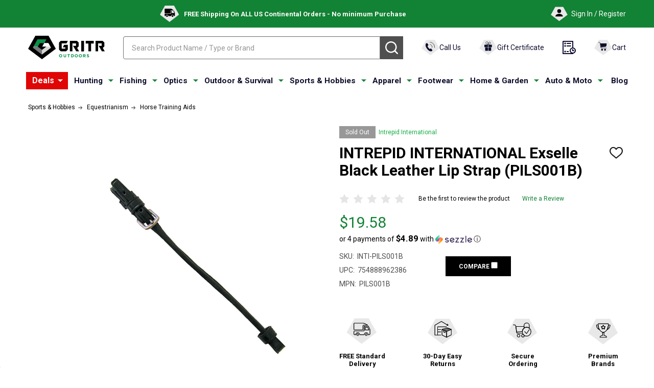

--- FILE ---
content_type: text/html; charset=UTF-8
request_url: https://gritroutdoors.com/intrepid-international-leather-lip-strap-pils001b
body_size: 56944
content:
<script>
    const productCategories = ["Sports & Hobbies/Equestrianism/Horse Training Aids"];
    const baseUrl = '/';

    const chosenPathString = productCategories && productCategories.length > 0
        ? productCategories[0]
        : '';
    
    let newBreadcrumbs = [];
    
    if (chosenPathString) {
        const categoryParts = chosenPathString.split('/');
        let currentPath = '';
        categoryParts.forEach(part => {
            const slugPart = part.toLowerCase().replace(/[^a-z0-9]+/g, '-').replace(/^-+|-+$/g, '');
            currentPath += slugPart + '/';
            newBreadcrumbs.push({
                url: baseUrl + currentPath,
                name: part
            });
        });
    }

    document.addEventListener('DOMContentLoaded', function() {
        const container = document.getElementById('custom-breadcrumbs-container');
        if (!container || newBreadcrumbs.length === 0) return;

        let breadcrumbsHTML = '<ul class="breadcrumbs">';

        breadcrumbsHTML += '<li class="breadcrumb"></li>';

        newBreadcrumbs.forEach((crumb, index) => {
            breadcrumbsHTML += '<li class="breadcrumb">';

            if (index > 0) {
                breadcrumbsHTML += '<svg class="icon"><use xlink:href="#icon-ih-arrow-right"></use></svg>';
            }
            
            breadcrumbsHTML += `
                <a data-instantload href="${crumb.url}" class="breadcrumb-label">
                    <span>${crumb.name}</span>
                </a>`;
            
            breadcrumbsHTML += `</li>`;
        });
        
        breadcrumbsHTML += '<li class="breadcrumb"></li>';

        breadcrumbsHTML += '</ul>';

        container.innerHTML = breadcrumbsHTML;
    });
</script>
    <!DOCTYPE html>
<html class="no-js" lang="en">
    
    <head>
        <!-- robots LARGE -->
         <meta name ="robots" content="max-image-preview:large"> 
        <!-- end LARGE -->

        <!-- Custom meta tags logic -->
                <meta property="product:price:amount" content="19.58" /><meta property="product:price:currency" content="USD" /><meta property="og:url" content="https://gritroutdoors.com/intrepid-international-leather-lip-strap-pils001b" /><meta property="og:site_name" content="GritrOutdoors.com" /><meta name="keywords" content="Horseback Riding,Black,Lip Straps,intrepid,international,leather,lip,strap,pils001b,754888962386"><meta name="description" content="Buy INTREPID INTERNATIONAL Exselle Black Leather Lip Strap (PILS001B) online. Find best prices for Intrepid International Lip Straps at GritrOutdoors – an Authorized Intrepid International Dealer"><link rel='canonical' href='https://gritroutdoors.com/intrepid-international-leather-lip-strap-pils001b' /><meta name='platform' content='bigcommerce.stencil' /><meta property="og:type" content="product" />
<meta property="og:title" content="INTREPID INTERNATIONAL Exselle Black Leather Lip Strap (PILS001B)" />
<meta property="og:description" content="Buy INTREPID INTERNATIONAL Exselle Black Leather Lip Strap (PILS001B) online. Find best prices for Intrepid International Lip Straps at GritrOutdoors – an Authorized Intrepid International Dealer" />
<meta property="og:image" content="https://cdn11.bigcommerce.com/s-8lwkyk05bo/products/17947/images/131858/media__28689.1620217014.386.513.jpg?c=2" />
<meta property="og:availability" content="oos" />
<meta property="pinterest:richpins" content="enabled" />
        <!-- END Custom meta tags logic -->
        
        
      <script type="application/ld+json" id="wsa-rich-snippets-IMAGE">
            {
              "@context": "https://schema.org/",
              "@type": "ImageObject",
              "contentUrl": "https://cdn11.bigcommerce.com/s-8lwkyk05bo/images/stencil/original/products/17947/131858/media__28689.1620217014.jpg?c=2",
              "license": "https://gritroutdoors.com/privacy-and-security-policy/",
              "acquireLicensePage": "https://gritroutdoors.com/privacy-and-security-policy/", 
              "creditText": "Gritr Outdoors",
              "creator": {
                "@type": "Organization",
                "name": "Gritr Outdoors"
               },
              "copyrightNotice": "Gritr Outdoors"
            }
            </script>
        <script>	
            var dataLayer = [];	
            dataLayer.push({	
              ecomm_prodid:'INTI-PILS001B',	
              ecomm_pagetype:'Sports &amp; Hobbies/Equestrianism/Horse Training Aids',	
              ecomm_totalvalue:'19.58',
              item_id: "INTI-PILS001B",
              item_name: "INTREPID INTERNATIONAL Exselle Black Leather Lip Strap (PILS001B)",
              price: "19.58",
              quantity: 0,
              currency: 'USD'
            });
            const context = JSON.parse("{\"breadcrumbs\":[{\"url\":\"https://gritroutdoors.com/\",\"name\":\"Home\"},{\"url\":\"https://gritroutdoors.com/sports-hobbies/\",\"name\":\"Sports & Hobbies\"},{\"url\":\"https://gritroutdoors.com/sports-hobbies/equestrianism/\",\"name\":\"Equestrianism\"},{\"url\":\"https://gritroutdoors.com/sports-hobbies/equestrianism/horse-training-aids/\",\"name\":\"Horse Training Aids\"},{\"url\":\"https://gritroutdoors.com/intrepid-international-leather-lip-strap-pils001b\",\"name\":\"INTREPID INTERNATIONAL Exselle Black Leather Lip Strap (PILS001B)\"}],\"productId\":17947,\"skuId\":\"INTI-PILS001B\",\"productTitle\":\"INTREPID INTERNATIONAL Exselle Black Leather Lip Strap (PILS001B)\",\"productCurrencyWithoutTax\":\"USD\",\"productPriceWithoutTax\":19.58,\"products\":[],\"phone\":null,\"email\":null,\"productInfo\":{\"num_reviews\":0,\"url\":\"https://gritroutdoors.com/intrepid-international-leather-lip-strap-pils001b\",\"add_this\":[{\"service\":\"facebook\",\"annotation\":\"\"},{\"service\":\"email\",\"annotation\":\"\"},{\"service\":\"print\",\"annotation\":\"\"},{\"service\":\"twitter\",\"annotation\":\"\"}],\"gtin\":null,\"brand\":{\"name\":\"Intrepid International\",\"url\":\"https://gritroutdoors.com/intrepid-international/\"},\"options\":[],\"id\":17947,\"can_purchase\":false,\"meta_description\":\"Buy INTREPID INTERNATIONAL Exselle Black Leather Lip Strap (PILS001B) online. Find best prices for Intrepid International Lip Straps at GritrOutdoors – an Authorized Intrepid International Dealer\",\"category\":[\"Sports & Hobbies/Equestrianism/Horse Training Aids\"],\"AddThisServiceButtonMeta\":\"\",\"main_image\":{\"data\":\"https://cdn11.bigcommerce.com/s-8lwkyk05bo/images/stencil/{:size}/products/17947/131858/media__28689.1620217014.jpg?c=2\",\"alt\":\"INTREPID INTERNATIONAL Exselle Black Leather Lip Strap (PILS001B)\"},\"add_to_wishlist_url\":\"/wishlist.php?action=add&product_id=17947\",\"custom_fields\":[{\"id\":\"104143\",\"name\":\"Activity\",\"value\":\"Horseback Riding\"},{\"id\":\"104144\",\"name\":\"Color\",\"value\":\"Black\"},{\"id\":\"104145\",\"name\":\"Product Type\",\"value\":\"Lip Straps\"}],\"sku\":\"INTI-PILS001B\",\"description\":\"<h3>Features of INTREPID INTERNATIONAL Leather Lip Strap PILS001B\\r\\n</h3>\\r\\n<ul><li>Rolled leather</li><li>Stainless steel buckles</li><li>Prevents bits from flipping up on long shank bits</li>\\r\\n</ul>  \\r\\n<h3>Product Info for INTREPID INTERNATIONAL Leather Lip Strap PILS001B\\r\\n</h3> <p>A <strong>Lip Strap</strong> is a piece of Horse tack used on some types of curb bits and Pelham bits. It attached between the shanks and passes through a center ring on the curb chain. This strap attaches to rings at midpoint of the bit shanks and buckles on the near side. It helps keep a mouthy horse from mouthing or lipping the shank. It also helps prevent the curb chain from unfastening or otherwise moving too much.</p>\\r\\n<br /> \\r\\n<p><span>GritrOutdoors</span>&nbsp;is an authorized Intrepid International dealer\\r\\n</p>\",\"tags\":[],\"warranty\":\"\",\"price\":{\"without_tax\":{\"formatted\":\"$19.58\",\"value\":19.58,\"currency\":\"USD\"},\"tax_label\":\"Tax\"},\"detail_messages\":\"\",\"availability\":\"\",\"page_title\":\"INTREPID INTERNATIONAL Leather Lip Strap PILS001B\",\"cart_url\":\"https://gritroutdoors.com/cart.php\",\"max_purchase_quantity\":0,\"mpn\":\"PILS001B\",\"upc\":\"754888962386\",\"shipping_messages\":[],\"rating\":0,\"reviews\":{\"messages\":[],\"captcha\":\"6LdWf8gSAAAAAI83aRectJhbwidegZKk8PzWBltH\",\"total\":0,\"show_review_email\":true,\"recaptcha\":{\"enabled\":1,\"public_key\":\"6LdWf8gSAAAAAI83aRectJhbwidegZKk8PzWBltH\",\"markup\":\"<div class=\\\"g-recaptcha\\\" data-sitekey=\\\"6LfzBhAhAAAAAKbZAiPTYtTOsD2PPJbF59zn7tFd\\\"></div><br/>\"}},\"bulk_discount_rates\":[],\"meta_keywords\":\"Horseback Riding,Black,Lip Straps,intrepid,international,leather,lip,strap,pils001b,754888962386\",\"show_quantity_input\":1,\"title\":\"INTREPID INTERNATIONAL Exselle Black Leather Lip Strap (PILS001B)\",\"gift_wrapping_available\":false,\"min_purchase_quantity\":0,\"customizations\":[],\"images\":[{\"data\":\"https://cdn11.bigcommerce.com/s-8lwkyk05bo/images/stencil/{:size}/products/17947/131858/media__28689.1620217014.jpg?c=2\",\"alt\":\"INTREPID INTERNATIONAL Exselle Black Leather Lip Strap (PILS001B)\"}]}}");
            const { productInfo } = context;

            if (productInfo?.videos?.list) {
                localStorage.setItem('custom_videos', JSON.stringify(productInfo.videos.list));
            } else {
                localStorage.removeItem('custom_videos');
            }
        </script>
        <!-- Google tag (gtag.js) -->
        <script async src="https://www.googletagmanager.com/gtag/js?id=AW-878575538"></script>
        <script>
          window.dataLayer = window.dataLayer || [];
          function gtag(){dataLayer.push(arguments);}
          gtag('js', new Date());
        
          gtag('config', 'AW-878575538');
        </script>
        <!-- Google Tag Manager -->
        <script>(function(w,d,s,l,i){w[l]=w[l]||[];w[l].push({'gtm.start':
        new Date().getTime(),event:'gtm.js'});var f=d.getElementsByTagName(s)[0],
        j=d.createElement(s),dl=l!='dataLayer'?'&l='+l:'';j.async=true;j.src=
        'https://www.googletagmanager.com/gtm.js?id='+i+dl;f.parentNode.insertBefore(j,f);
        })(window,document,'script','dataLayer','GTM-PGBKPB5H');</script>
        <!-- End Google Tag Manager -->
        
        <!-- Google Tag Manager -->
        <script src="https://analytics.ahrefs.com/analytics.js" data-key="nnHG++vML7G7RdMTkJI4mQ" async></script>
        <!-- End Google Tag Manager -->
      <!-- Google Tag Manager (noscript) -->
<noscript><iframe src="https://www.googletagmanager.com/ns.html?id=GTM-PGBKPB5H"
height="0" width="0" style="display:none;visibility:hidden"></iframe></noscript>
<!-- End Google Tag Manager (noscript) -->

      <!-- Open graph -->        <!-- End Open graph -->
        

        <link href="https://fonts.googleapis.com/css?family=Quicksand:400|Barlow:600,400&display=swap" rel="preload" as="style" onload="this.onload=null;this.rel='stylesheet'">
        <!-- Shema Microdata -->      
              <meta name="twitter:card" content="summary">
        <meta name="twitter:title" content="INTREPID INTERNATIONAL Exselle Black Leather Lip Strap (PILS001B)">
        <meta name="twitter:site" content="@gritroutdoors">
        <meta name="twitter:description" content="&lt;h3&gt;Features of INTREPID INTERNATIONAL Leather Lip Strap PILS001B
&lt;/h3&gt;
&lt;ul&gt;&lt;li&gt;Rolled leather&lt;/li&gt;&lt;li&gt;Stainless steel buckles&lt;/li&gt;&lt;li&gt;Prevents bits from flipping up on long shank bits&lt;/li&gt;
&lt;/ul&gt;  
&lt;h3&gt;Product Info for INTREPID INTERNATIONAL Leather Lip Strap PILS001B
&lt;/h3&gt; &lt;p&gt;A &lt;strong&gt;Lip Strap&lt;/strong&gt; is a piece of Horse tack used on some types of curb bits and Pelham bits. It attached between the shanks and passes through a center ring on the curb chain. This strap attaches to rings at midpoint of the bit shanks and buckles on the near side. It helps keep a mouthy horse from mouthing or lipping the shank. It also helps prevent the curb chain from unfastening or otherwise moving too much.&lt;/p&gt;
&lt;br /&gt; 
&lt;p&gt;&lt;span&gt;GritrOutdoors&lt;/span&gt;&amp;nbsp;is an authorized Intrepid International dealer
&lt;/p&gt;">
        <meta name="twitter:image" content="https://cdn11.bigcommerce.com/s-8lwkyk05bo/images/stencil/original/products/17947/131858/media__28689.1620217014.jpg?c=2">
        <link rel="shortcut icon" href="https://cdn11.bigcommerce.com/s-8lwkyk05bo/product_images/uploaded_images/favicongo.png" />
        
        <link rel="preload" href="https://store-8lwkyk05bo.mybigcommerce.com/content/css/gear_menu.css" as="style" onload="this.onload=null;this.rel='stylesheet'">

        
        <link rel="preload" href="https://store-8lwkyk05bo.mybigcommerce.com/content/css/gear_product.css" as="style" onload="this.onload=null;this.rel='stylesheet'">
        <noscript><link rel="stylesheet" href="https://store-8lwkyk05bo.mybigcommerce.com/content/css/gear_product.css"></noscript>
        
        <!--        
-->
       
        <div id="itemData" style="display:none" product-id="17947"></div>	
        
        
        

        
        <title>INTREPID INTERNATIONAL Leather Lip Strap PILS001B</title>
        <link rel="dns-prefetch preconnect" href="https://cdn11.bigcommerce.com/s-8lwkyk05bo" crossorigin><link rel="dns-prefetch preconnect" href="https://fonts.googleapis.com/" crossorigin><link rel="dns-prefetch preconnect" href="https://fonts.gstatic.com/" crossorigin>
        
        
        
         

        <link href="https://cdn11.bigcommerce.com/s-8lwkyk05bo/product_images/logo32x32.png?t=1596006306" rel="shortcut icon">
        <meta name="viewport" content="width=device-width, initial-scale=1">
        
        <!-- Exclude pages from index -->
        
	    
	    
	    
	    
	    
	    
	    
	    
	    
	    
	    
	    
        

        <script>
            document.documentElement.className = document.documentElement.className.replace('no-js', 'js');
        </script>

        <script>
    function browserSupportsAllFeatures() {
        return window.Promise
            && window.fetch
            && window.URL
            && window.URLSearchParams
            && window.WeakMap
            // object-fit support
            && ('objectFit' in document.documentElement.style);
    }

    function loadScript(src) {
        var js = document.createElement('script');
        js.src = src;
        js.onerror = function () {
            console.error('Failed to load polyfill script ' + src);
        };
        document.head.appendChild(js);
    }

    if (!browserSupportsAllFeatures()) {
        loadScript('https://cdn11.bigcommerce.com/s-8lwkyk05bo/stencil/6616fde0-cd0f-013e-def0-2ab9d26301b8/e/7fbc2310-a784-013e-f633-12ba55dc41a5/dist/theme-bundle.polyfills.js');
    }
</script>
<!-- preload polyfill -->
<script>!function(n){"use strict";n.loadCSS||(n.loadCSS=function(){});var o=loadCSS.relpreload={};if(o.support=function(){var e;try{e=n.document.createElement("link").relList.supports("preload")}catch(t){e=!1}return function(){return e}}(),o.bindMediaToggle=function(t){var e=t.media||"all";function a(){t.addEventListener?t.removeEventListener("load",a):t.attachEvent&&t.detachEvent("onload",a),t.setAttribute("onload",null),t.media=e}t.addEventListener?t.addEventListener("load",a):t.attachEvent&&t.attachEvent("onload",a),setTimeout(function(){t.rel="stylesheet",t.media="only x"}),setTimeout(a,3e3)},o.poly=function(){if(!o.support())for(var t=n.document.getElementsByTagName("link"),e=0;e<t.length;e++){var a=t[e];"preload"!==a.rel||"style"!==a.getAttribute("as")||a.getAttribute("data-loadcss")||(a.setAttribute("data-loadcss",!0),o.bindMediaToggle(a))}},!o.support()){o.poly();var t=n.setInterval(o.poly,500);n.addEventListener?n.addEventListener("load",function(){o.poly(),n.clearInterval(t)}):n.attachEvent&&n.attachEvent("onload",function(){o.poly(),n.clearInterval(t)})}"undefined"!=typeof exports?exports.loadCSS=loadCSS:n.loadCSS=loadCSS}("undefined"!=typeof global?global:this);</script>
        <script>window.consentManagerTranslations = `{"locale":"en","locales":{"consent_manager.data_collection_warning":"en","consent_manager.accept_all_cookies":"en","consent_manager.gdpr_settings":"en","consent_manager.data_collection_preferences":"en","consent_manager.manage_data_collection_preferences":"en","consent_manager.use_data_by_cookies":"en","consent_manager.data_categories_table":"en","consent_manager.allow":"en","consent_manager.accept":"en","consent_manager.deny":"en","consent_manager.dismiss":"en","consent_manager.reject_all":"en","consent_manager.category":"en","consent_manager.purpose":"en","consent_manager.functional_category":"en","consent_manager.functional_purpose":"en","consent_manager.analytics_category":"en","consent_manager.analytics_purpose":"en","consent_manager.targeting_category":"en","consent_manager.advertising_category":"en","consent_manager.advertising_purpose":"en","consent_manager.essential_category":"en","consent_manager.esential_purpose":"en","consent_manager.yes":"en","consent_manager.no":"en","consent_manager.not_available":"en","consent_manager.cancel":"en","consent_manager.save":"en","consent_manager.back_to_preferences":"en","consent_manager.close_without_changes":"en","consent_manager.unsaved_changes":"en","consent_manager.by_using":"en","consent_manager.agree_on_data_collection":"en","consent_manager.change_preferences":"en","consent_manager.cancel_dialog_title":"en","consent_manager.privacy_policy":"en","consent_manager.allow_category_tracking":"en","consent_manager.disallow_category_tracking":"en"},"translations":{"consent_manager.data_collection_warning":"We use cookies (and other similar technologies) to collect data to improve your shopping experience.","consent_manager.accept_all_cookies":"Accept All Cookies","consent_manager.gdpr_settings":"Settings","consent_manager.data_collection_preferences":"Website Data Collection Preferences","consent_manager.manage_data_collection_preferences":"Manage Website Data Collection Preferences","consent_manager.use_data_by_cookies":" uses data collected by cookies and JavaScript libraries to improve your shopping experience.","consent_manager.data_categories_table":"The table below outlines how we use this data by category. To opt out of a category of data collection, select 'No' and save your preferences.","consent_manager.allow":"Allow","consent_manager.accept":"Accept","consent_manager.deny":"Deny","consent_manager.dismiss":"Dismiss","consent_manager.reject_all":"Reject all","consent_manager.category":"Category","consent_manager.purpose":"Purpose","consent_manager.functional_category":"Functional","consent_manager.functional_purpose":"Enables enhanced functionality, such as videos and live chat. If you do not allow these, then some or all of these functions may not work properly.","consent_manager.analytics_category":"Analytics","consent_manager.analytics_purpose":"Provide statistical information on site usage, e.g., web analytics so we can improve this website over time.","consent_manager.targeting_category":"Targeting","consent_manager.advertising_category":"Advertising","consent_manager.advertising_purpose":"Used to create profiles or personalize content to enhance your shopping experience.","consent_manager.essential_category":"Essential","consent_manager.esential_purpose":"Essential for the site and any requested services to work, but do not perform any additional or secondary function.","consent_manager.yes":"Yes","consent_manager.no":"No","consent_manager.not_available":"N/A","consent_manager.cancel":"Cancel","consent_manager.save":"Save","consent_manager.back_to_preferences":"Back to Preferences","consent_manager.close_without_changes":"You have unsaved changes to your data collection preferences. Are you sure you want to close without saving?","consent_manager.unsaved_changes":"You have unsaved changes","consent_manager.by_using":"By using our website, you're agreeing to our","consent_manager.agree_on_data_collection":"By using our website, you're agreeing to the collection of data as described in our ","consent_manager.change_preferences":"You can change your preferences at any time","consent_manager.cancel_dialog_title":"Are you sure you want to cancel?","consent_manager.privacy_policy":"Privacy Policy","consent_manager.allow_category_tracking":"Allow [CATEGORY_NAME] tracking","consent_manager.disallow_category_tracking":"Disallow [CATEGORY_NAME] tracking"}}`;</script>
        
        <script>
            window.lazySizesConfig = window.lazySizesConfig || {};
            window.lazySizesConfig.loadMode = 1;
        </script>
        <script async src="https://cdn11.bigcommerce.com/s-8lwkyk05bo/stencil/6616fde0-cd0f-013e-def0-2ab9d26301b8/e/7fbc2310-a784-013e-f633-12ba55dc41a5/dist/theme-bundle.head_async.js"></script>

                <script>
                    (function() {
                        var fonts = ["Google_Roboto_400", "Google_Roboto_700"]
                            .reduce(function(_fonts, font) {
                                var m = font.match(/google_([^_]+)(_(.*))?$/i);
                                if (m) {
                                    _fonts.push([m[1], m[3]]);
                                }
                                return _fonts;
                            }, []);
                        var families = fonts.map(function(font) {
                            return 'family=' + font[0] + (font[1] ? ':wght@' + font[1] : '');
                        }).join('&');
                        function addLink(href, rel, crossorigin) {
                            var link = document.createElement('link');
                            link.href = href;
                            link.rel = rel;
                            if (crossorigin) {
                                link.crossOrigin = crossorigin;
                            }
                            document.head.appendChild(link);
                        }
                        addLink('https://fonts.googleapis.com', 'preconnect');
                        addLink('https://fonts.gstatic.com', 'preconnect', true);
                        addLink('https://fonts.googleapis.com/css2?' + families + '&display=swap', 'stylesheet');
                    })();
                </script>

            <link data-stencil-stylesheet href="https://cdn11.bigcommerce.com/s-8lwkyk05bo/stencil/6616fde0-cd0f-013e-def0-2ab9d26301b8/e/7fbc2310-a784-013e-f633-12ba55dc41a5/css/theme-1e76f390-da59-013e-a3b2-36d581915ed3.css" rel="stylesheet">
            <!-- Start Tracking Code for analytics_facebook -->

<script>
!function(f,b,e,v,n,t,s){if(f.fbq)return;n=f.fbq=function(){n.callMethod?n.callMethod.apply(n,arguments):n.queue.push(arguments)};if(!f._fbq)f._fbq=n;n.push=n;n.loaded=!0;n.version='2.0';n.queue=[];t=b.createElement(e);t.async=!0;t.src=v;s=b.getElementsByTagName(e)[0];s.parentNode.insertBefore(t,s)}(window,document,'script','https://connect.facebook.net/en_US/fbevents.js');

fbq('set', 'autoConfig', 'false', '561211455045744');
fbq('dataProcessingOptions', ['LDU'], 0, 0);
fbq('init', '561211455045744', {"external_id":"7a257128-e71f-4f8f-9394-acd1e143697a"});
fbq('set', 'agent', 'bigcommerce', '561211455045744');

function trackEvents() {
    var pathName = window.location.pathname;

    fbq('track', 'PageView', {}, "");

    // Search events start -- only fire if the shopper lands on the /search.php page
    if (pathName.indexOf('/search.php') === 0 && getUrlParameter('search_query')) {
        fbq('track', 'Search', {
            content_type: 'product_group',
            content_ids: [],
            search_string: getUrlParameter('search_query')
        });
    }
    // Search events end

    // Wishlist events start -- only fire if the shopper attempts to add an item to their wishlist
    if (pathName.indexOf('/wishlist.php') === 0 && getUrlParameter('added_product_id')) {
        fbq('track', 'AddToWishlist', {
            content_type: 'product_group',
            content_ids: []
        });
    }
    // Wishlist events end

    // Lead events start -- only fire if the shopper subscribes to newsletter
    if (pathName.indexOf('/subscribe.php') === 0 && getUrlParameter('result') === 'success') {
        fbq('track', 'Lead', {});
    }
    // Lead events end

    // Registration events start -- only fire if the shopper registers an account
    if (pathName.indexOf('/login.php') === 0 && getUrlParameter('action') === 'account_created') {
        fbq('track', 'CompleteRegistration', {}, "");
    }
    // Registration events end

    

    function getUrlParameter(name) {
        var cleanName = name.replace(/[\[]/, '\[').replace(/[\]]/, '\]');
        var regex = new RegExp('[\?&]' + cleanName + '=([^&#]*)');
        var results = regex.exec(window.location.search);
        return results === null ? '' : decodeURIComponent(results[1].replace(/\+/g, ' '));
    }
}

if (window.addEventListener) {
    window.addEventListener("load", trackEvents, false)
}
</script>
<noscript><img height="1" width="1" style="display:none" alt="null" src="https://www.facebook.com/tr?id=561211455045744&ev=PageView&noscript=1&a=plbigcommerce1.2&eid="/></noscript>

<!-- End Tracking Code for analytics_facebook -->

<!-- Start Tracking Code for analytics_siteverification -->

<meta name="google-site-verification" content="uRijv9pDd_R_uSjCdpHhUHVRu_QWMXs3DZzgCr3umfA" />
<meta name="msvalidate.01" content="C9402BC32B5F926F5CA9CFEC616345D5" />
<meta name="p:domain_verify" content="31651de3476b72286f453f92e34c090e"/>
<script src="https://www.dwin1.com/46165.js" type="text/javascript" defer="defer"></script>
<meta name="yandex-verification" content="c490aa573bb82b1a" />

<!-- End Tracking Code for analytics_siteverification -->

<!-- Start Tracking Code for analytics_visualwebsiteoptimizer -->

<script src="https://store-8lwkyk05bo.mybigcommerce.com/content/custom_scripts/account_script.js"></script>
<script src="https://store-8lwkyk05bo.mybigcommerce.com/content/custom_scripts/registration_form_gear.js"></script>

<!-- End Tracking Code for analytics_visualwebsiteoptimizer -->


<script type="text/javascript" src="https://checkout-sdk.bigcommerce.com/v1/loader.js" defer ></script>
<script src="https://www.google.com/recaptcha/api.js" async defer></script>
<script type="text/javascript">
var BCData = {"product_attributes":{"sku":"INTI-PILS001B","upc":"754888962386","mpn":"PILS001B","gtin":null,"weight":null,"base":true,"image":null,"price":{"without_tax":{"formatted":"$19.58","value":19.58,"currency":"USD"},"tax_label":"Tax"},"out_of_stock_behavior":"label_option","out_of_stock_message":"Out of stock","available_modifier_values":[],"in_stock_attributes":[],"stock":null,"instock":false,"stock_message":null,"purchasable":true,"purchasing_message":"The selected product combination is currently unavailable.","call_for_price_message":null}};
</script>
<script src='https://searchserverapi1.com/widgets/bigcommerce/init.js?api_key=2E8h4p3r4I' async ></script><script src="https://www.googleoptimize.com/optimize.js?id=OPT-WF2LQMM"></script>
<!-- TikTok Pixel Code Start: Initialization Script & Page Event -->
<script>
!function (w, d, t) {
  w.TiktokAnalyticsObject=t;var ttq=w[t]=w[t]||[];ttq.methods=["page","track","identify","instances","debug","on","off","once","ready","alias","group","enableCookie","disableCookie"],ttq.setAndDefer=function(t,e){t[e]=function(){t.push([e].concat(Array.prototype.slice.call(arguments,0)))}};for(var i=0;i<ttq.methods.length;i++)ttq.setAndDefer(ttq,ttq.methods[i]);ttq.instance=function(t){for(var e=ttq._i[t]||[],n=0;n<ttq.methods.length;n++)ttq.setAndDefer(e,ttq.methods[n]);return e},ttq.load=function(e,n){var i="https://analytics.tiktok.com/i18n/pixel/events.js";ttq._i=ttq._i||{},ttq._i[e]=[],ttq._i[e]._u=i,ttq._t=ttq._t||{},ttq._t[e]=+new Date,ttq._o=ttq._o||{},ttq._o[e]=n||{},ttq._partner=ttq._partner||"BigCommerce";var o=document.createElement("script");o.type="text/javascript",o.async=!0,o.src=i+"?sdkid="+e+"&lib="+t;var a=document.getElementsByTagName("script")[0];a.parentNode.insertBefore(o,a)};

  ttq.load('CE8FV8BC77U188VB9DRG');
  ttq.page();
}(window, document, 'ttq');

if (typeof BODL === 'undefined') {
  // https://developer.bigcommerce.com/theme-objects/breadcrumbs
  
  // https://developer.bigcommerce.com/theme-objects/brand
  
  // https://developer.bigcommerce.com/theme-objects/category
  
  
  // https://developer.bigcommerce.com/theme-objects/product
  
  
  
  
  
  
  
  // https://developer.bigcommerce.com/theme-objects/products
  
  // https://developer.bigcommerce.com/theme-objects/product_results
  
  // https://developer.bigcommerce.com/theme-objects/order
  
  // https://developer.bigcommerce.com/theme-objects/wishlist
  
  // https://developer.bigcommerce.com/theme-objects/wishlist
  
  // https://developer.bigcommerce.com/theme-objects/cart
  // (Fetching selective cart data to prevent additional payment button object html from causing JS parse error)
  
  
  // https://developer.bigcommerce.com/theme-objects/customer
  var BODL = JSON.parse("{\"breadcrumbs\":[{\"url\":\"https://gritroutdoors.com/\",\"name\":\"Home\"},{\"url\":\"https://gritroutdoors.com/sports-hobbies/\",\"name\":\"Sports & Hobbies\"},{\"url\":\"https://gritroutdoors.com/sports-hobbies/equestrianism/\",\"name\":\"Equestrianism\"},{\"url\":\"https://gritroutdoors.com/sports-hobbies/equestrianism/horse-training-aids/\",\"name\":\"Horse Training Aids\"},{\"url\":\"https://gritroutdoors.com/intrepid-international-leather-lip-strap-pils001b\",\"name\":\"INTREPID INTERNATIONAL Exselle Black Leather Lip Strap (PILS001B)\"}],\"productId\":17947,\"skuId\":\"INTI-PILS001B\",\"productTitle\":\"INTREPID INTERNATIONAL Exselle Black Leather Lip Strap (PILS001B)\",\"productCurrencyWithoutTax\":\"USD\",\"productPriceWithoutTax\":19.58,\"products\":[],\"phone\":null,\"email\":null}");

  if (BODL.categoryName) {
    BODL.category = {
      name: BODL.categoryName,
      products: BODL.categoryProducts,
    }
  }

  if (BODL.productTitle) {
    BODL.product = {
      id: BODL.productId,
      title: BODL.productTitle,
      price: {
        without_tax: {
          currency: BODL.productCurrency,
          value: BODL.productPrice,
        },
      },
    }
  }
}

BODL.getCartItemContentId = (item) => {
  switch(item.type) {
    case 'GiftCertificate':
      return item.type;
      break;
    default:
      return item.product_id;
  }
}

BODL.getQueryParamValue = function (name) {
  var cleanName = name.replace(/[\[]/, '\[').replace(/[\]]/, '\]');
  var regex = new RegExp('[\?&]' + cleanName + '=([^&#]*)');
  var results = regex.exec(window.location.search);
  return results === null ? '' : decodeURIComponent(results[1].replace(/\+/g, ' '));
}

// Advanced Matching
  var phoneNumber = ''
  var email = ''
  if (BODL.phone) {
    var phoneNumber = BODL.phone;
    if (BODL.phone.indexOf('+') === -1) {
   // No country code, so default to US code
        phoneNumber = `+1${phoneNumber}`;  
    }
  }

  if (BODL.email) {
    var email = BODL.email
  }
  
  ttq.instance('CE8FV8BC77U188VB9DRG').identify({
    email: email,
    phone_number: phoneNumber})
</script>
<!-- TikTok Pixel Code End: Initialization Script & Page Event -->

<!-- TikTok Pixel Code Start: View Product Content -->
<script>
if (BODL.product) {
  // Advanced Matching
  var phoneNumber = ''
  var email = ''
  if (BODL.phone) {
    var phoneNumber = BODL.phone;
    if (BODL.phone.indexOf('+') === -1) {
   // No country code, so default to US code
        phoneNumber = `+1${phoneNumber}`;  
    }
  }

  if (BODL.email) {
    var email = BODL.email
  }
  
  ttq.instance('CE8FV8BC77U188VB9DRG').identify({
    email: email,
    phone_number: phoneNumber})
  var productPrice = 0
  var productCurrency = ""
  if (BODL.productCurrencyWithoutTax && BODL.productCurrencyWithoutTax !== "") {
    productPrice = BODL.productPriceWithoutTax
    productCurrency = BODL.productCurrencyWithoutTax
  }
  if (BODL.productCurrencyWithTax && BODL.productCurrencyWithTax !== "") {
    productPrice = BODL.productPriceWithTax
    productCurrency = BODL.productCurrencyWithTax
  }
  //default contentId to productId if sku_id is not found on product 
  var contentID = BODL.productId
  if (BODL.skuId && BODL.skuId !== "") {
    contentID = BODL.skuId
  }
  ttq.instance('CE8FV8BC77U188VB9DRG').track('ViewContent', {
    content_id: contentID,
    content_category: BODL.breadcrumbs[1] ? BODL.breadcrumbs[1].name : '',
    content_name: BODL.product.title,
    content_type: "product_group",
    currency: productCurrency,
    price: productPrice,
    value: productPrice,
  });
}
</script>
<!-- TikTok Pixel Code End: View Product Content -->

<!-- TikTok Pixel Code Start: View Category Content -->
<script>
if (BODL.category) {
  // Advanced Matching
  var phoneNumber = ''
  var email = ''
  if (BODL.phone) {
    var phoneNumber = BODL.phone;
    if (BODL.phone.indexOf('+') === -1) {
    // No country code, so default to US code
        phoneNumber = `+1${phoneNumber}`;  
    }
  }
    
  if (BODL.email) {
    var email = BODL.email
  }
  
  ttq.instance('CE8FV8BC77U188VB9DRG').identify({
    email: email,
    phone_number: phoneNumber})
  ttq.instance('CE8FV8BC77U188VB9DRG').track('ViewContent', {
    contents: BODL.category.products.map((p) => ({
      content_id: p.id,
      content_category: BODL.category.name,
      content_name: p.name,
      content_type: "product_group"
    }))
  });
}
</script>
<!-- TikTok Pixel Code End: View Category Content -->

<!-- TikTok Pixel Code Start: Add to Wishlist -->
<script>
// This only sends one wishlist product: the one that was just added based on the 'added_product_id' param in the url
if (BODL.wishlist) {
  var productPrice = 0
  var productCurrency = ""
  if (BODL.productCurrencyWithoutTax && BODL.productCurrencyWithoutTax !== "") {
    productPrice = BODL.productPriceWithoutTax
    productCurrency = BODL.productCurrencyWithoutTax
  }
  if (BODL.productCurrencyWithTax && BODL.productCurrencyWithTax !== "") {
    productPrice = BODL.productPriceWithTax
    productCurrency = BODL.productCurrencyWithTax
  }

  var addedWishlistItem = BODL.wishlist.items.filter((i) => i.product_id === parseInt(BODL.getQueryParamValue('added_product_id'))).map((p) => ({
    var contentId = p.product_id
    if (p.sku && p.sku !== "") {
        contentId = p.sku
    }
    content_id: contentId,
    // Commenting out as category data doesn't exist on wishlist items
    // content_category: p.does_not_exist, 
    content_name: p.name,
    content_type: "product_group",
    currency: productCurrency,
    price: productPrice,
    value: productPrice,
  }));
  
  // Advanced Matching
  var phoneNumber = ''
  var email = ''
  if (BODL.phone) {
    var phoneNumber = BODL.phone;
    if (BODL.phone.indexOf('+') === -1) {
   // No country code, so default to US code
        phoneNumber = `+1${phoneNumber}`;  
    }
  }

  if (BODL.email) {
    var email = BODL.email
  }
  
  ttq.instance('CE8FV8BC77U188VB9DRG').identify({
    email: email,
    phone_number: phoneNumber})
  
  ttq.instance('CE8FV8BC77U188VB9DRG').track('AddToWishlist', addedWishlistItem[0]);
}
</script>
<!-- TikTok Pixel Code End: Add to Wishlist -->

<!-- TikTok Pixel Code Start: Subscribe to Newsletter -->
<script>
if (window.location.pathname.indexOf('/subscribe.php') === 0 && BODL.getQueryParamValue('result') === 'success') {
  // Advanced Matching
  var phoneNumber = ''
  var email = ''
  if (BODL.phone) {
    var phoneNumber = BODL.phone;
    if (BODL.phone.indexOf('+') === -1) {
   // No country code, so default to US code
        phoneNumber = `+1${phoneNumber}`;  
    }
  }

  if (BODL.email) {
    var email = BODL.email
  }
  
  ttq.instance('CE8FV8BC77U188VB9DRG').identify({
    email: email,
    phone_number: phoneNumber})

  ttq.instance('CE8FV8BC77U188VB9DRG').track('Subscribe');
}
</script>
<!-- TikTok Pixel Code End: Subscribe to Newsletter -->

<!-- TikTok Pixel Code Start: Search -->
<script>
if (BODL.search) {
  // Advanced Matching
  var phoneNumber = ''
  var email = ''
  if (BODL.phone) {
    var phoneNumber = BODL.phone;
    if (BODL.phone.indexOf('+') === -1) {
   // No country code, so default to US code
        phoneNumber = `+1${phoneNumber}`;  
    }
  }

  if (BODL.email) {
    var email = BODL.email
  }
  
  ttq.instance('CE8FV8BC77U188VB9DRG').identify({
    email: email,
    phone_number: phoneNumber})
  var productPrice = 0
  var productCurrency = ""
  if (BODL.productCurrencyWithoutTax && BODL.productCurrencyWithoutTax !== "") {
    productPrice = BODL.productPriceWithoutTax
    productCurrency = BODL.productCurrencyWithoutTax
  }
  if (BODL.productCurrencyWithTax && BODL.productCurrencyWithTax !== "") {
    productPrice = BODL.productPriceWithTax
    productCurrency = BODL.productCurrencyWithTax
  }

  ttq.instance('CE8FV8BC77U188VB9DRG').track('Search', {
    query: BODL.getQueryParamValue('search_query'),
    contents: BODL.search.products.map((p) => ({
      var contentId = p.id
      if (p.sku && p.sku !== "") {
        contentId = p.sku
      }
      content_id: contentId,
      // Products can be in multiple categories.
      // Commenting out as this might distort category reports if only the first one is used.
      // content_category: p.category[0], 
      content_name: p.name,
      content_type: "product_group",
      currency: productCurrency,
      price: productPrice,
      value: productPrice,
    }))
  });
}
</script>
<!-- TikTok Pixel Code End: Search -->

<!-- TikTok Pixel Code Start: Registration -->
<script>
if (window.location.pathname.indexOf('/login.php') === 0 && BODL.getQueryParamValue('action') === 'account_created') {
  // Advanced Matching
  var phoneNumber = ''
  var email = ''
  if (BODL.phone) {
    var phoneNumber = BODL.phone;
    if (BODL.phone.indexOf('+') === -1) {
   // No country code, so default to US code
        phoneNumber = `+1${phoneNumber}`;  
    }
  }

  if (BODL.email) {
    var email = BODL.email
  }
  
  ttq.instance('CE8FV8BC77U188VB9DRG').identify({
    email: email,
    phone_number: phoneNumber})
  
  ttq.instance('CE8FV8BC77U188VB9DRG').track('Registration');
}
</script>
<!-- TikTok Pixel Code End: Registration -->
<script id="wsa-rich-snippets-1-intro" nonce="">
/*
    Web Site Advantage: SEO Rich Snippets App 1 [2.58.63276]
    https://bigcommerce.websiteadvantage.com.au/rich-snippets/
    Copyright (C) 2019 - 2025 Web Site Advantage
*/
</script>
<script type="application/ld+json" id="wsa-rich-snippets-jsonld-graph" nonce="">{"@context":"https://schema.org","@graph":[{"isPartOf":{"@id":"https://gritroutdoors.com/#WebSite"},"publisher":{"@id":"https://gritroutdoors.com/#Business"},"breadcrumb":{"@type":"BreadcrumbList","@id":"#BreadcrumbList","name":"Breadcrumbs (SEO Rich Snippets App)","itemListElement":[{"@type":"ListItem","position":1,"item":"https://gritroutdoors.com/sports-hobbies/","name":"Sports & Hobbies" },{"@type":"ListItem","position":2,"item":"https://gritroutdoors.com/sports-hobbies/equestrianism/","name":"Equestrianism" },{"@type":"ListItem","position":3,"item":"https://gritroutdoors.com/sports-hobbies/equestrianism/horse-training-aids/","name":"Horse Training Aids" },{"@type":"ListItem","position":4,"name":"INTREPID INTERNATIONAL Exselle Black Leather Lip Strap (PILS001B)" }] },"@id":"https://gritroutdoors.com/intrepid-international-leather-lip-strap-pils001b#WebPage","url":"https://gritroutdoors.com/intrepid-international-leather-lip-strap-pils001b","name":"INTREPID INTERNATIONAL Exselle Black Leather Lip Strap (PILS001B)","primaryImageOfPage":{"@type":"ImageObject","contentUrl":"https://cdn11.bigcommerce.com/s-8lwkyk05bo/images/stencil/original/products/17947/131858/media__28689.1620217014.jpg?c=2" },"@type":"ItemPage" },{"@id":"https://gritroutdoors.com/#WebSite","url":"https://gritroutdoors.com/","name":"GritrOutdoors.com","alternateName":"Gritr Outdoors","publisher":{"@id":"https://gritroutdoors.com/#Business"},"@type":"WebSite"},{"url":"https://gritroutdoors.com/","name":"GritrOutdoors.com","hasMerchantReturnPolicy":[{"@id":"/#MerchantReturnPolicy1","returnPolicyCategory":"https://schema.org/MerchantReturnFiniteReturnWindow","applicableCountry":["US"],"returnPolicyCountry":["US"],"merchantReturnDays":30,"returnMethod":["https://schema.org/ReturnInStore","https://schema.org/ReturnByMail"],"itemCondition":["https://schema.org/NewCondition","https://schema.org/UsedCondition"],"customerRemorseReturnFees":"https://schema.org/ReturnFeesCustomerResponsibility","customerRemorseReturnLabelSource":"https://schema.org/ReturnLabelDownloadAndPrint","itemDefectReturnFees":"https://schema.org/ReturnFeesCustomerResponsibility","itemDefectReturnLabelSource":"https://schema.org/ReturnLabelDownloadAndPrint","returnFees":"https://schema.org/ReturnFeesCustomerResponsibility","returnLabelSource":"https://schema.org/ReturnLabelDownloadAndPrint","@type":"MerchantReturnPolicy"}],"@type":"Organization","@id":"https://gritroutdoors.com/#Business"},{"shippingDestination":[{"addressCountry":"US","addressRegion":["AL","AK","AS","AZ","AR","AE","AA","AP","CA","CO","CT","DE","DC","FM","FL","GA","GU","HI","ID","IL","IN","IA","KS","KY","LA","ME","MH","MD","MA","MI","MN","MS","MO","MT","NE","NV","NH","NJ","NM","NY","NC","ND","MP","OH","OK","OR","PW","PA","PR","RI","SC","SD","TN","TX","UT","VT","VI","VA","WA","WV","WI","WY"],"@type":"DefinedRegion"}],"shippingRate":{"@type":"MonetaryAmount","value":0.0,"currency":"USD"},"deliveryTime":{"handlingTime":{"@type":"QuantitativeValue","minValue":1,"maxValue":2,"unitCode":"DAY"},"transitTime":{"@type":"QuantitativeValue","minValue":1,"maxValue":6,"unitCode":"DAY"},"@type":"ShippingDeliveryTime"},"@type":"OfferShippingDetails","@id":"/#OfferShippingDetails1"}] }</script>
<script data-cfasync="false" id="wsa-rich-snippets-javascript" nonce="">var webSiteAdvantage=webSiteAdvantage||{};webSiteAdvantage.momentnow='2026-01-25T01:29:41+00:00';function wsa_error(m){console.error('SEO Rich Snippets: '+m,arguments)};function wsa_tryCatch(m,f){try{f()}catch(e){wsa_error(m,e)}};var wsa_jsonLdIdPostfix="";"use strict";webSiteAdvantage._offerPropertiesCount=0,webSiteAdvantage.addOfferExtras=function(e,t,i,a,r){wsa_tryCatch("addOfferExtras",(function(){var n=document.querySelector(".wsa-offer-pricevaliduntil"),o=null,d=new Date;if(i){var c=new Date(i);o=[c.getFullYear(),("0"+(c.getMonth()+1)).slice(-2),("0"+c.getDate()).slice(-2)].join("-")}else if(n)o=n.getAttribute("data-content");else if(a)if(a.ProductPriceValidUntilFixedDate)o=a.ProductPriceValidUntilFixedDate;else if(a.ProductPriceValidUntilDays){var l=new Date(d.getFullYear(),d.getMonth(),d.getDate()+a.ProductPriceValidUntilDays);o=[l.getFullYear(),("0"+(l.getMonth()+1)).slice(-2),("0"+l.getDate()).slice(-2)].join("-")}if(o&&new Date(o)>d){var s=[];if(s.push({"@context":"https://schema.org","@id":e+t,priceValidUntil:o}),r.forEach((function(i){s.push({"@context":"https://schema.org","@id":e+"?sku="+i+t,priceValidUntil:o})})),webSiteAdvantage._offerPropertiesCount++,!webSiteAdvantage.excludeProduct){var u=document.createElement("script");u.type="application/ld+json",u.id="wsa-rich-snippets-jsonld-product-offer-extras-"+webSiteAdvantage._offerPropertiesCount+window.wsa_jsonLdIdPostfix.toLowerCase(),u.text=JSON.stringify(s),document.querySelector("head").appendChild(u)}}}))};window.addEventListener('load',function(){webSiteAdvantage.addOfferExtras("https://gritroutdoors.com/intrepid-international-leather-lip-strap-pils001b","#Offer",'',null,[])});webSiteAdvantage.richSnippetsApp=["8lwkyk05bo","gritroutdoors.com",1555,"8lwkyk05bo",""];webSiteAdvantage.bcReviews=true;webSiteAdvantage.classyUnicode=webSiteAdvantage.classyUnicode||{};webSiteAdvantage.classyUnicode.options={querySelector:'.classyunicode,title,h1,h2,h3,h4,h5,.breadcrumb-label,.navPages-action,.footer-info-list,script[type="application/ld+json"]',processMetaTags:true};window.classySchemaOptions=window.classySchemaOptions||{};window.classySchemaOptions.scriptIdBase='wsa-rich-snippets-jsonld-classyschema-';window.classySchemaOptions.classNamePrefixes=["classyschema-","wsa-"];window.classySchemaOptions.customCssSelectors={"howto-name":"h1.page-heading"};webSiteAdvantage.classyCleanUp=webSiteAdvantage.classyCleanUp||{};webSiteAdvantage.classyCleanUp.options={removeMicrodata:true,removeJsonLd:true,removeDynamicJsonLd:true,removeJsonLdRegexExcludeIdPatterns:['^wsa-rich-snippets-.*$','reviewsWidgetProductSnippets'],removeJsonLdRegexExcludeClassPatterns:['^jdgm-.*$']};!function(d){var s=d.createElement('script');s.src='https://classyschema.org/2_15/faq_video_howto_unicode_cleanup.min.js';s.async=true;s.setAttribute('fetchpriority','high');d.getElementsByTagName('head')[0].appendChild(s)}(document);</script>

<script type='text/javascript'>
document.sezzleConfig = {
"configGroups": [{
"targetXPath": ".price-withouttax/.price-value-wrapper/.price-value"
},{
"targetXPath": ".price-withtax/.price-value-wrapper/.price-value"
},{
"targetXPath": ".productView-price/.price-section/.price--withoutTax"
},{
"targetXPath": ".productView-price/.price-section/.price--withTax"
},{
"targetXPath": ".cart-total-grandTotal/SPAN-0",
"renderToPath": "../..",
"urlMatch": "cart"
},{
"targetXPath":".order-total/.cart-totals-value/.value-price"
}]
}</script><script src='https://widget.sezzle.com/v1/javascript/price-widget?uuid=61637572-a984-42e3-a33c-a681b8748592'></script><script>(function(w,d,t,r,u){var f,n,i;w[u]=w[u]||[],f=function(){var o={ti:"5933194", enableAutoSpaTracking: true};o.q=w[u],w[u]=new UET(o),w[u].push("pageLoad")},n=d.createElement(t),n.src=r,n.async=1,n.onload=n.onreadystatechange=function(){var s=this.readyState;s&&s!=="loaded"&&s!=="complete"||(f(),n.onload=n.onreadystatechange=null)},i=d.getElementsByTagName(t)[0],i.parentNode.insertBefore(n,i)})(window,document,"script","//bat.bing.com/bat.js","uetq");</script>
<script>
     window.uetq = window.uetq || [];
     window.uetq.push('event', 'purchase', {"revenue_value":"orderAmount","currency":"USD"});
</script>
<script id="wsa-rich-snippets-2-intro" nonce="">
/*
    Web Site Advantage: SEO Rich Snippets App 2 [2.58.63277]
    https://bigcommerce.websiteadvantage.com.au/rich-snippets/
    Copyright (C) 2019 - 2025 Web Site Advantage
*/
</script>
<script type="application/ld+json" id="wsa-rich-snippets-jsonld-product" nonce="">{"@context":"https://schema.org","@type":"Product","@id":"https://gritroutdoors.com/intrepid-international-leather-lip-strap-pils001b#Product","url":"https://gritroutdoors.com/intrepid-international-leather-lip-strap-pils001b","mainEntityOfPage":{"@id":"https://gritroutdoors.com/intrepid-international-leather-lip-strap-pils001b#WebPage"},"name":"INTREPID INTERNATIONAL Exselle Black Leather Lip Strap (PILS001B)","image":["https://cdn11.bigcommerce.com/s-8lwkyk05bo/images/stencil/original/products/17947/131858/media__28689.1620217014.jpg?c=2"],"sku":"INTI-PILS001B","mpn":"PILS001B","category":["Sports & Hobbies/Equestrianism/Horse Training Aids"],"brand":{"@type":"Brand","@id":"https://gritroutdoors.com/intrepid-international/#Brand","url":"https://gritroutdoors.com/intrepid-international/","name":"Intrepid International" },"color":"Black","audience":{ "suggestedAge":{"@type": "QuantitativeValue","unitCode":"ANN"},"@type":"PeopleAudience"},"offers":[{"@id":"https://gritroutdoors.com/intrepid-international-leather-lip-strap-pils001b#Offer","url":"https://gritroutdoors.com/intrepid-international-leather-lip-strap-pils001b","offeredBy":{"@id":"https://gritroutdoors.com/#Business"}            ,"availability":"OutOfStock","itemCondition":"NewCondition","price":19.58,"priceCurrency":"USD","priceSpecification":[{"@type":"UnitPriceSpecification","name":"price  without tax, unit price 19.58, min quantity 1  ","priceCurrency":"USD","price":19.58,"valueAddedTaxIncluded":"False"}],"hasMerchantReturnPolicy":[{"@id": "/#MerchantReturnPolicy1"}],"shippingDetails":[{"@id":"/#OfferShippingDetails1"}],"@type":"Offer"}],"description":"  Lip Straps Horseback Riding Black"}</script>
<script type="text/javascript" src="https://bigcommerce-websitespeedy9.b-cdn.net/speedyscripts/ecmrx_494/ecmrx_494_1.js"></script>
          <script type="text/javascript" src="https://bigcommerce-websitespeedy9.b-cdn.net/speedyscripts/ecmrx_494/ecmrx_494_2.js"></script>
          <script type="text/javascript" src="https://bigcommerce-websitespeedy9.b-cdn.net/speedyscripts/ecmrx_494/ecmrx_494_3.js"></script>
 <script data-cfasync="false" src="https://microapps.bigcommerce.com/bodl-events/1.9.4/index.js" integrity="sha256-Y0tDj1qsyiKBRibKllwV0ZJ1aFlGYaHHGl/oUFoXJ7Y=" nonce="" crossorigin="anonymous"></script>
 <script data-cfasync="false" nonce="">

 (function() {
    function decodeBase64(base64) {
       const text = atob(base64);
       const length = text.length;
       const bytes = new Uint8Array(length);
       for (let i = 0; i < length; i++) {
          bytes[i] = text.charCodeAt(i);
       }
       const decoder = new TextDecoder();
       return decoder.decode(bytes);
    }
    window.bodl = JSON.parse(decodeBase64("[base64]"));
 })()

 </script>

<script nonce="">
(function () {
    var xmlHttp = new XMLHttpRequest();

    xmlHttp.open('POST', 'https://bes.gcp.data.bigcommerce.com/nobot');
    xmlHttp.setRequestHeader('Content-Type', 'application/json');
    xmlHttp.send('{"store_id":"1000296727","timezone_offset":"-5.0","timestamp":"2026-01-25T01:29:40.77093500Z","visit_id":"8b2d6cb1-a0fd-4ab5-a513-3f91c1d9d03c","channel_id":1}');
})();
</script>

        


            
            
            
            
            
            
            
            
            
            
            
            

        <!-- snippet location htmlhead -->

         
        <link rel="stylesheet" href="https://store-8lwkyk05bo.mybigcommerce.com/content/css/product_card.css" as="style" onload="this.onload=null;this.rel='stylesheet'">
        <script
            type="module" 
            data-target-id="bp-f8d499eb-2c90-4e6e-b000-2b5cf581a70d" 
            src="https://cdn.elements.amazon/elements/amazon-delivery-message/v1.0/web-component.js">
        </script>
    </head>
    <body class="csscolumns supermarket-layout--default 
        supermarket-style--
        
        supermarket-pageType--product 
        supermarket-page--pages-product 
        supermarket--hideContentNav
        
        
        
        
        
        " id="topOfPage">
        
        <!-- Google Tag Manager (noscript) -->
        <noscript><iframe src="https://www.googletagmanager.com/ns.html?id=GTM-NQ6FQ32"
        height="0" width="0" style="display:none;visibility:hidden"></iframe></noscript>
        <!-- End Google Tag Manager (noscript) -->

        <!-- snippet location header -->

        <svg data-src="https://cdn11.bigcommerce.com/s-8lwkyk05bo/stencil/6616fde0-cd0f-013e-def0-2ab9d26301b8/e/7fbc2310-a784-013e-f633-12ba55dc41a5/img/icon-sprite.svg" class="icons-svg-sprite"></svg>

        <script src="https://gritroutdoors.com/content/custom_scripts/mobile_search.js"></script>
<script src="https://gritroutdoors.com/content/custom_scripts/modal_autofocus.js" defer></script>
<header class="header" role="banner" >

    <div class="beautify__topHeader">
        <div class="container">
            <div class="_announce">
                <div data-content-region="header_top_announcement--global"><div data-layout-id="c2cfc14c-ec92-41c3-b9d1-5ff80e3e280e">       <div data-sub-layout-container="3c897453-f66f-460e-860a-f90fd973c745" data-layout-name="Layout">
    <style data-container-styling="3c897453-f66f-460e-860a-f90fd973c745">
        [data-sub-layout-container="3c897453-f66f-460e-860a-f90fd973c745"] {
            box-sizing: border-box;
            display: flex;
            flex-wrap: wrap;
            z-index: 0;
            position: relative;
            height: ;
            padding-top: 0px;
            padding-right: 0px;
            padding-bottom: 0px;
            padding-left: 0px;
            margin-top: 0px;
            margin-right: 0px;
            margin-bottom: 0px;
            margin-left: 0px;
            border-width: 0px;
            border-style: solid;
            border-color: #333333;
        }

        [data-sub-layout-container="3c897453-f66f-460e-860a-f90fd973c745"]:after {
            display: block;
            position: absolute;
            top: 0;
            left: 0;
            bottom: 0;
            right: 0;
            background-size: cover;
            z-index: auto;
        }
    </style>

    <div data-sub-layout="2a75afd2-a942-444b-b1e1-952d9a8ad787">
        <style data-column-styling="2a75afd2-a942-444b-b1e1-952d9a8ad787">
            [data-sub-layout="2a75afd2-a942-444b-b1e1-952d9a8ad787"] {
                display: flex;
                flex-direction: column;
                box-sizing: border-box;
                flex-basis: 100%;
                max-width: 100%;
                z-index: 0;
                position: relative;
                height: ;
                padding-top: 0px;
                padding-right: 0px;
                padding-bottom: 0px;
                padding-left: 5px;
                margin-top: 0px;
                margin-right: 0px;
                margin-bottom: 0px;
                margin-left: 0px;
                border-width: 0px;
                border-style: solid;
                border-color: #333333;
                justify-content: center;
            }
            [data-sub-layout="2a75afd2-a942-444b-b1e1-952d9a8ad787"]:after {
                display: block;
                position: absolute;
                top: 0;
                left: 0;
                bottom: 0;
                right: 0;
                background-size: cover;
                z-index: auto;
            }
            @media only screen and (max-width: 700px) {
                [data-sub-layout="2a75afd2-a942-444b-b1e1-952d9a8ad787"] {
                    flex-basis: 100%;
                    max-width: 100%;
                }
            }
        </style>
        <div data-widget-id="628af090-7953-478d-b7aa-b01fc0c07f69" data-placement-id="94cadf9c-df83-4f8d-a112-8c4afa128903" data-placement-status="ACTIVE">
</div>
    </div>
</div>

</div></div>
                <div class="free-shipping-banner">
                    <img
                        src="https://store-8lwkyk05bo.mybigcommerce.com/content/images/delivery_truck_new.svg"
                        alt="fast delivery icon"
                        style="padding-right: 10px; width: auto; height: 32px" />
                    <div class="free-shipping-banner-text" style="color: white !important">
                        FREE Shipping On ALL US Continental Orders - No minimum Purchase
                    </div>
                </div>
            </div>
            <div class="_user">

                <div class="_account">
                        <a href="/login.php">
                            <svg
                                id="account-icon"
                                class="mobile-menu-icon"
                                xmlns="http://www.w3.org/2000/svg"
                                viewBox="0 0 53.7 46.16"
                            >
                                <defs>
                                    <style>
                                    .account-icon-cls-1 {
                                        fill: #e8e8e8;
                                    }
                                    </style>
                                </defs>
                                <path
                                    class="account-icon-cls-1"
                                    d="M38.77,2.26H14.93L1.79,25.98l25.06,19,25.06-19L38.77,2.26ZM42.11,22.06" />
                                <circle cx="26.79" cy="14.99" r="5.76" />
                                <path
                                    d="M37.78,31.24c0-.06.01-.12.01-.17,0-4.34-5.01-7.86-11.18-7.86s-11.18,3.52-11.18,7.86c0,.06.01.12.01.17h22.33Z" />
                            </svg>
                            <span class="_label">
                                Sign In
                                    / Register
                            </span>
                        </a>
                </div>

            </div>
        </div>
    </div>
    <div class="beautify__mainHeader _hasImg _left">
        <div class="container">
            <a href="#" class="mobileMenu-toggle" data-mobile-menu-toggle="menu">
                <span class="mobileMenu-toggleIcon"><span class="_icon"></span></span>
                <span class="_label sr-only">Menu</span>
            </a>
            
                <div class="header-logo _isImg">
                    <a href="https://gritroutdoors.com/" data-instantload='{"page":"home"}' title="Gritr Outdoors homepage">
    <span class="sr-only">Home</span>
            <div class="header-logo-image-container">
                <svg
                    id="main-gritr-outdoors-logo"
                    xmlns="http://www.w3.org/2000/svg"
                    viewBox="0 0 227.11 70"
                    role="img"
                    aria-labelledby="logo-title"
                    >
                    <title id="logo-title">Gritr Outdoors logo</title>
                    <defs>
                        <style>
                        .main-gritr-outdoors-logo-cls-1 {
                            fill: #fff;
                        }
                        .main-gritr-outdoors-logo-cls-2 {
                            fill: #d9d8d6;
                        }
                        .main-gritr-outdoors-logo-cls-3 {
                            fill: #76777a;
                        }
                        .main-gritr-outdoors-logo-cls-4 {
                            fill: #029347;
                        }
                        </style>
                    </defs>
                    <path
                        class="main-gritr-outdoors-logo-cls-4"
                        d="M173.55,62.82l1.17-1.4c.81.67,1.65,1.09,2.68,1.09.81,0,1.29-.32,1.29-.85v-.03c0-.5-.31-.76-1.81-1.14-1.81-.46-2.97-.96-2.97-2.74v-.03c0-1.63,1.31-2.7,3.14-2.7,1.31,0,2.42.41,3.33,1.14l-1.02,1.49c-.8-.55-1.58-.89-2.33-.89s-1.15.35-1.15.78v.03c0,.59.39.78,1.94,1.18,1.82.47,2.85,1.13,2.85,2.69v.03c0,1.78-1.36,2.78-3.29,2.78-1.36,0-2.73-.47-3.81-1.43Z" />
                    <path
                        class="main-gritr-outdoors-logo-cls-4"
                        d="M150.05,59.77v-.03c0-2.55,2.01-4.64,4.78-4.64s4.76,2.06,4.76,4.62v.03c0,2.55-2.01,4.64-4.78,4.64s-4.76-2.06-4.76-4.61ZM157.53,59.77v-.03c0-1.54-1.13-2.82-2.72-2.82s-2.69,1.26-2.69,2.8v.03c0,1.54,1.13,2.82,2.72,2.82s2.69-1.26,2.69-2.8Z" />
                    <path
                        class="main-gritr-outdoors-logo-cls-4"
                        d="M137.97,59.77v-.03c0-2.55,2.01-4.64,4.78-4.64s4.76,2.06,4.76,4.62v.03c0,2.55-2.01,4.64-4.78,4.64s-4.76-2.06-4.76-4.61ZM145.45,59.77v-.03c0-1.54-1.13-2.82-2.72-2.82s-2.69,1.26-2.69,2.8v.03c0,1.54,1.13,2.82,2.72,2.82s2.69-1.26,2.69-2.8Z" />
                    <path
                        class="main-gritr-outdoors-logo-cls-4"
                        d="M91.55,59.77v-.03c0-2.55,2.01-4.64,4.78-4.64s4.76,2.06,4.76,4.62v.03c0,2.55-2.01,4.64-4.78,4.64s-4.76-2.06-4.76-4.61ZM99.02,59.77v-.03c0-1.54-1.13-2.82-2.72-2.82s-2.69,1.26-2.69,2.8v.03c0,1.54,1.13,2.82,2.72,2.82s2.69-1.26,2.69-2.8Z" />
                    <path
                        class="main-gritr-outdoors-logo-cls-4"
                        d="M162.83,55.16h4.1c1.14,0,2.03.32,2.62.91.5.5.77,1.21.77,2.05v.03c0,1.45-.78,2.36-1.92,2.78l2.19,3.2h-2.31l-1.92-2.87h-1.55v2.87h-1.97v-8.97ZM166.81,59.51c.96,0,1.51-.51,1.51-1.27v-.03c0-.85-.59-1.28-1.55-1.28h-1.96v2.58h2Z" />
                    <path
                        d="M165.46,45.55c0,.56-.28.85-.85.85h-6.14c-.56,0-.85-.28-.85-.85v-29.47c0-.56.28-.85.85-.85h6.14c.56,0,.85.28.85.85v29.47Z" />
                    <polygon
                        points="106.73 27.05 102.99 34.6 109.96 34.6 109.96 38.42 99.44 38.42 99.44 22.93 113.92 22.93 117.66 15.38 96.51 15.38 96.5 15.39 96.49 15.38 91.62 20.26 91.62 41.37 96.49 46.24 96.52 46.22 96.52 46.24 112.88 46.24 112.88 46.22 112.91 46.24 117.79 41.37 117.79 27.05 106.73 27.05" />
                    <rect x="157.63" y="15.23" width="7.83" height="31.16" />
                    <polygon
                        points="194.48 15.23 170.67 15.23 170.67 23.06 178.66 23.06 178.66 46.39 186.48 46.39 186.48 23.06 194.48 23.06 194.48 15.23" />
                    <polygon
                        points="145.37 36.43 149.88 31.93 149.88 20.26 145 15.38 144.99 15.39 144.99 15.38 123.71 15.38 123.71 46.24 131.53 46.24 131.53 22.93 142.05 22.93 142.05 29.88 133 29.88 142.46 46.24 151.05 46.24 145.37 36.43" />
                    <polygon
                        points="221.44 36.43 225.95 31.93 225.95 20.26 221.07 15.38 221.06 15.39 221.05 15.38 199.78 15.38 199.78 46.24 207.6 46.24 207.6 22.93 218.12 22.93 218.12 29.88 209.06 29.88 218.53 46.24 227.11 46.24 221.44 36.43" />
                    <path
                        class="main-gritr-outdoors-logo-cls-1"
                        d="M60.15,21.8l5.91,10.64h-24.22s5.9-10.64,5.9-10.64h12.41Z" />
                    <polygon
                        class="main-gritr-outdoors-logo-cls-2"
                        points="53.67 32.45 53.81 32.69 41.1 42.35 41.08 42.33 41.08 55.95 41.1 55.97 41.1 55.97 41.11 55.97 41.13 55.94 67.86 35.68 66.06 32.45 53.67 32.45" />
                    <polygon
                        class="main-gritr-outdoors-logo-cls-4"
                        points="28.35 32.65 28.35 32.65 34.38 21.8 47.72 21.8 53.61 11.16 27.85 11.16 15.94 32.65 28.35 32.65" />
                    <polygon
                        class="main-gritr-outdoors-logo-cls-3"
                        points="28.35 32.65 15.94 32.65 14.27 35.67 41.06 55.94 41.06 42.32 28.35 32.65 28.35 32.65" />
                    <polygon
                        class="main-gritr-outdoors-logo-cls-3"
                        points="28.67 32.08 28.35 32.65 28.67 32.08 28.67 32.08" />
                    <polygon
                        points="28.35 32.65 41.1 42.35 53.81 32.69 53.67 32.45 41.84 32.45 47.74 21.8 34.38 21.8 28.35 32.65" />
                    <path
                        d="M60.59,0H21.53L0,38.87l41.06,31.13,41.06-31.13L60.59,0ZM41.11,55.97h0s0,0,0,0l-.03-.03-26.8-20.27,13.58-24.51h25.78s-5.89,10.64-5.89,10.64h12.41l7.71,13.87-26.72,20.27-.03.03Z" />
                    <path
                        class="main-gritr-outdoors-logo-cls-4"
                        d="M110.82,60.51c0,.35-.08.67-.24.93-.16.27-.38.49-.66.66-.52.31-1.23.34-1.79,0-.27-.16-.48-.38-.65-.66-.16-.27-.24-.58-.24-.93v-5.45h-2.02v5.56c0,.69.17,1.31.49,1.86.33.55.78.98,1.35,1.29.56.31,1.21.46,1.93.46s1.38-.16,1.94-.46c.57-.31,1.02-.74,1.35-1.29.33-.55.49-1.17.49-1.86v-5.56h-1.96v5.45Z" />
                    <polygon
                        class="main-gritr-outdoors-logo-cls-4"
                        points="116.71 56.96 119.19 56.96 119.19 64.15 121.2 64.15 121.2 56.96 123.76 56.96 123.76 55.07 116.71 55.07 116.71 56.96" />
                    <path
                        class="main-gritr-outdoors-logo-cls-4"
                        d="M134.23,56.34c-.39-.41-.85-.72-1.38-.94-.53-.22-1.13-.32-1.78-.32h-3.68v9.08h3.68c.65,0,1.25-.11,1.79-.32.54-.22,1-.53,1.39-.93.38-.4.68-.89.88-1.45.2-.55.3-1.17.3-1.84s-.1-1.28-.3-1.83c-.2-.55-.5-1.04-.89-1.45ZM129.39,56.96h1.61c.38,0,.71.06,1,.18.29.12.54.3.74.52.21.23.37.5.47.83.11.33.16.71.16,1.12s-.06.79-.16,1.12c-.11.32-.26.6-.47.83-.2.23-.45.4-.74.52-.29.12-.63.18-1.01.18h-1.61v-5.31Z" />
                </svg>
            </div>
</a>
                </div>

            <div class="_searchBar">
                <div class="beautify__quickSearch is-open" data-prevent-quick-search-close>
    <!-- snippet location forms_search -->
    <form class="form" action="/search.php">
        <fieldset class="form-fieldset">
            <legend class="is-srOnly">Search</legend>
            <div class="form-field">
                <label class="is-srOnly" for="search_query">Search</label>
                <div class="form-prefixPostfix">
                    <input style="outline: none !important;" class="form-input" data-search-quick name="search_query" id="search_query" data-error-message="Search field cannot be empty." placeholder="Search Product Name / Type or Brand" autocomplete="off">
                    <button type="button" class="button _close" data-quick-search-close><svg class="icon"><use xlink:href="#icon-close"></use></svg><span class="sr-only">Close</span></button>
                    <button type="submit" class="button _submit"><svg class="icon"><use xlink:href="#icon-bs-search"></use></svg><span class="sr-only">Search</span></button>
                </div>
            </div>
        </fieldset>
    </form>
</div>
            </div>

            <ul class="navUser-section navUser-section--icons">
                <li class="navUser-item navUser-item--region">
                    <div data-content-region="header_navuser--global"></div>
                </li>
                    <li class="navUser-item navUser-item--phone">
                        <a class="navUser-action navUser-item--custom" href="tel:800-432-6319" title="Call Us: 800-432-6319">
                            <svg
                                class="mobile-menu-icon"
                                id="call-us-icon"
                                xmlns="http://www.w3.org/2000/svg"
                                viewBox="0 0 50.12 42.72"
                            >
                                <defs>
                                    <style>
                                    .call-us-icon-cls-1 {
                                        fill: none;
                                        stroke: #000;
                                        stroke-linecap: round;
                                        stroke-linejoin: round;
                                    }
                                    .call-us-icon-cls-2 {
                                        fill: #e8e8e8;
                                    }
                                    </style>
                                </defs>
                                <path
                                    class="call-us-icon-cls-2"
                                    d="M36.98,0H13.14L0,23.72l25.06,19,25.06-19L36.98,0ZM40.31,19.8" />
                                <path
                                    d="M30.03,28.21l-2.62-3.38c-.49-.63-1.36-.8-2.05-.41l-1.51.87c-.56.32-1.26.24-1.74-.19-.65-.6-2.15-2.2-2.15-2.2,0,0-2.49-3.04-2.85-4.54-.15-.63-.16-1.28.31-1.72l1.26-1.2c.57-.55.66-1.44.19-2.08l-2.49-3.47c-.41-.57-1.1-.86-1.79-.72-.77.15-1.72.55-2.24,1.59-.48.97-1.38,2.78-.97,5.94.41,3.18,3.58,7.58,4.32,8.5.4.56,4.63,5.19,6.37,5.88,2.97,1.17,4.91.95,5.97.76,1.14-.2,1.79-1,2.16-1.69.32-.62.24-1.37-.18-1.92Z" />
                                <path
                                    class="call-us-icon-cls-1"
                                    d="M23.96,13.37c.62.07,2.8.37,4.28,2.21,1.73,2.14,1.41,5.34,1.24,5.94" />
                                <path
                                    class="call-us-icon-cls-1"
                                    d="M24.03,6.53c1.11,0,6.18,1.2,9.12,4.68,3.73,4.42,3.32,8.57,3.32,10.31" />
                            </svg>
                            <span class="label">Call Us</span>
                        </a>
                    </li>
            
            
                <li class="navUser-item navUser-item--compare">
                    <a class="navUser-action navUser-action--compare" href="/compare" title="Compare" data-compare-nav>
                        <svg class="icon"><use xlink:href="#icon-compare" /></svg>
                        <span class="_label">Compare <span class="countPill countPill--positive countPill--alt"></span></span>
                        
                    </a>
                </li>
                
                    <li class="navUser-item navUser-item--giftCert">
                        <a class="navUser-action navUser-action--giftCert navUser-item--custom" href="/giftcertificates.php" title="Gift Certificates">
                            <svg class="mobile-menu-icon" id="gift-certificate-icon" xmlns="http://www.w3.org/2000/svg" viewBox="0 0 50.12 42.72">
                                <defs>
                                    <style>
                                    .gift-certificate-icon-cls-1 {
                                        fill: none;
                                        stroke: #000;
                                        stroke-linecap: round;
                                        stroke-linejoin: round;
                                    }
                                    .gift-certificate-icon-cls-2 {
                                        fill: #e8e8e8;
                                    }
                                    </style>
                                </defs>
                                <path
                                    class="gift-certificate-icon-cls-2"
                                    d="M36.98,0H13.14L0,23.72l25.06,19,25.06-19L36.98,0ZM40.31,19.8" />
                                <path
                                    class="gift-certificate-icon-cls-1"
                                    d="M24.68,12.37c.29-1.23.15-6.96-2.75-7.3-1.53-.18-3.78,1.89-3.79,3.04-.02,1.87,3.04,3.79,5.3,4.55.39.13,1.15.12,1.24-.28Z" />
                                <path
                                    class="gift-certificate-icon-cls-1"
                                    d="M25.23,12.38c-.18-.95.44-5.47,3.27-5.99,1.5-.27,3.5,1.17,3.41,2.08-.13,1.47-3.25,3.25-5.5,4.03-.39.13-1.12.19-1.18-.12Z" />
                                <rect x="14.45" y="13.5" width="10.04" height="7" rx=".89" ry=".89" />
                                <rect x="25.45" y="13.5" width="10.04" height="7" rx=".89" ry=".89" />
                                <rect x="16.45" y="21.5" width="8" height="9" rx=".53" ry=".53" />
                                <rect x="25.45" y="21.5" width="8" height="9" rx=".53" ry=".53" />
                            </svg>
                            <span>Gift Certificate</span>
                        </a>
                    </li>

                <li class="navUser-item navUser-item--recentlyViewed">
                    <a class="navUser-action navUser-action--recentlyViewed" href="#recently-viewed" data-dropdown="recently-viewed-dropdown" data-options="align:right" title="Recently Viewed" style="display:none">
                        <svg class="icon"><use xlink:href="#icon-recent-list" /></svg>
                        <span class="_label">Recently Viewed</span>
                    </a>
                    <div class="dropdown-menu" id="recently-viewed-dropdown" data-dropdown-content aria-hidden="true"></div>
                </li>
                <li class="navUser-item navUser-item--mobileSearch">
                    <svg
                        xmlns="http://www.w3.org/2000/svg"
                        xmlns:xlink="http://www.w3.org/1999/xlink"
                        viewBox="0,0,256,256"
                        width="28px"
                        height="28px"
                        fill-rule="nonzero">
                        <g
                            fill="#0f0f2d"
                            fill-rule="nonzero"
                            stroke="none"
                            stroke-width="1"
                            stroke-linecap="butt"
                            stroke-linejoin="miter"
                            stroke-miterlimit="10"
                            stroke-dasharray=""
                            stroke-dashoffset="0"
                            font-family="none"
                            font-weight="none"
                            font-size="none"
                            text-anchor="none"
                            style="mix-blend-mode: normal">
                            <g transform="scale(8.53333,8.53333)">
                            <path
                                d="M13,3c-5.511,0 -10,4.489 -10,10c0,5.511 4.489,10 10,10c2.39651,0 4.59738,-0.85101 6.32227,-2.26367l5.9707,5.9707c0.25082,0.26124 0.62327,0.36648 0.97371,0.27512c0.35044,-0.09136 0.62411,-0.36503 0.71547,-0.71547c0.09136,-0.35044 -0.01388,-0.72289 -0.27512,-0.97371l-5.9707,-5.9707c1.41266,-1.72488 2.26367,-3.92576 2.26367,-6.32227c0,-5.511 -4.489,-10 -10,-10zM13,5c4.43012,0 8,3.56988 8,8c0,4.43012 -3.56988,8 -8,8c-4.43012,0 -8,-3.56988 -8,-8c0,-4.43012 3.56988,-8 8,-8z"></path>
                            </g>
                        </g>
                    </svg>
                </li>
                <li class="navUser-item navUser-item--cart">
                    <a
                        class="navUser-action navUser-action--cart navUser-item--custom"
                        data-cart-preview
                        data-toggle="cart-preview-dropdown"
                        href="/cart.php"
                        title="Cart"
                    >
                        <svg
                            class="mobile-menu-icon"
                            id="cart-icon"
                            xmlns="http://www.w3.org/2000/svg"
                            viewBox="0 0 50.12 42.72"
                        >
                            <defs>
                                <style>
                                .cart-icon-cls-1 {
                                    fill: none;
                                    stroke: #000;
                                    stroke-linecap: round;
                                    stroke-linejoin: round;
                                }
                                .cart-icon-cls-2 {
                                    fill: #e8e8e8;
                                }
                                </style>
                            </defs>
                            <path
                                class="cart-icon-cls-2"
                                d="M36.98,0H13.14L0,23.72l25.06,19,25.06-19L36.98,0ZM40.31,19.8" />
                            <path
                                class="cart-icon-cls-1"
                                d="M11.97,6.97h2.46c.94,0,1.74.64,1.87,1.5l2.04,13.24c.11.69.74,1.2,1.49,1.2h14.24" />
                            <path
                                d="M16.88,9.97h18.01l-.54,5.97c-.16,1.82-1.46,3.26-3.09,3.44l-13.03,1.36-1.35-10.77Z" />
                            <circle cx="21.95" cy="27.61" r="2.64" />
                            <circle cx="30.35" cy="27.61" r="2.64" />
                        </svg>
                        <span>Cart</span> <span class="countPill cart-quantity"></span>
                    </a>
                    <div class="previewCart-overlay"></div>
                    <div 
                        class="dropdown-menu" 
                        id="cart-preview-dropdown" 
                        aria-hidden="true" 
                        role="dialog" 
                        aria-modal="true"
                        tabindex="-1"
                    >   

                    </div>
                </li>
            </ul>
        </div>
    </div>

    <div class="navPages-container" id="menu" data-menu>
        <div class="container main-menu"  id="bf-fix-menu-mobile">
            <nav class="navPages">
    <ul class="navPages-list">
        
        <!--<li class="navPages-item" style="background:#e51f2d"><a class="navPages-action" style="color:white; padding-left:5px; padding-right:5px" href="https://gritroutdoors.com/rebates-and-deals/">Rebates & Deals</a></li>-->
        
        <!--DEALS Menu Start-->
        <li class="navPages-item navPages-item--id-19999 navPages-item--column nav-pages-item-deals--custom">
            <a class="navPages-action-toggle-desktop action-toggle-desktop--custom" href="#" data-collapsible="navPages-19999" title="More" aria-controls="navPages-19999" aria-expanded="false">
                <span class="_more deals-button-arrow"><svg class="icon" style="fill: white;"><use xlink:href="#icon-caret-down"></use></svg></span>
            </a>
            <span class="navPages-item-deals-label--desktop" data-instantload="">Deals</span>
            <a class="navPages-action-toggle action-toggle--mobile" href="#" data-collapsible="navPages-19999" title="More" aria-controls="navPages-19999" aria-expanded="false">
                <span class="navPages-item-deals-label--mobile" data-instantload="">Deals</span>
                <span class="_more deals-button-arrow"><svg class="icon" style="fill: white;"><use xlink:href="#icon-caret-down"></use></svg></span>
            </a>
            <div class="navPage-subMenu navPage-subMenu--column" id="navPages-19999" aria-hidden="true" role="menu" tabindex="-1">
                <ul role="none" class="navPage-subMenu-list" style="padding-right: 15px; padding-left: 15px">
                    <li role="none">
                        <a role="menuitem" tabindex="-1" class="deals-menu-item" href="/rebates-and-deals/">
                            <svg id="rebates-menu-icon" xmlns="http://www.w3.org/2000/svg" viewBox="0 0 52.66 45">
                                <defs>
                                    <style>
                                    .rebates-menu-icon-cls-1,
                                    .rebates-menu-icon-cls-2 {
                                        fill: none;
                                        stroke: #000;
                                        stroke-linecap: round;
                                        stroke-linejoin: round;
                                    }
                                    .rebates-menu-icon-cls-2 {
                                        stroke-dasharray: 3.07 3.07;
                                    }
                                    .rebates-menu-icon-cls-3 {
                                        fill: #e8e8e8;
                                    }
                                    </style>
                                </defs>
                                <path
                                    class="rebates-menu-icon-cls-3"
                                    d="M38.19,1.23H14.36L1.22,24.95l25.06,19,25.06-19L38.19,1.23ZM41.53,21.03" />
                                <path
                                    class="rebates-menu-icon-cls-1"
                                    d="M11.71,12.85v4.46c1.69,0,3.05,1.37,3.05,3.05s-1.37,3.05-3.05,3.05v4.46h29.13v-15.03H11.71Z" />
                                <line class="rebates-menu-icon-cls-1" x1="20.87" y1="14.5" x2="20.87" y2="16" />
                                <line class="rebates-menu-icon-cls-2" x1="20.87" y1="19.07" x2="20.87" y2="23.67" />
                                <line class="rebates-menu-icon-cls-1" x1="20.87" y1="25.21" x2="20.87" y2="26.71" />
                                <polyline class="rebates-menu-icon-cls-1" points="27.86 18.44 30.77 22.5 36.04 15.53" />
                                <path
                                    class="rebates-menu-icon-cls-1"
                                    d="M29.9,15.35c-2.29.79-3.95,2.36-4.22,4.47-.08.6-.17,2.27.99,3.72,1.17,1.45,2.81,1.68,3.23,1.74.28.04,4.96.5,5.71-4.71" />
                                <polyline class="rebates-menu-icon-cls-1" points="27.47 15.39 30.08 15.1 28.63 17.13" />
                            </svg>
                            <span>Rebates and Deals</span>
                        </a>
                    </li>
                    <li role="none">
                        <a role="menuitem" tabindex="-1" class="deals-menu-item" href="/kits-bundles/">
                            <svg
                                id="kits-bundles-icon"
                                xmlns="http://www.w3.org/2000/svg"
                                viewBox="0 0 53.82 45.36"
                            >
                                <defs>
                                    <style>
                                    .kits-bundles-icon-cls-1 {
                                        fill: none;
                                        stroke: #000;
                                        stroke-linecap: round;
                                        stroke-linejoin: round;
                                    }
                                    .kits-bundles-icon-cls-2 {
                                        fill: #e8e8e8;
                                    }
                                    </style>
                                </defs>
                                <path
                                    class="kits-bundles-icon-cls-2"
                                    d="M38.71,1.32H14.87L1.73,25.04l25.06,19,25.06-19L38.71,1.32ZM42.05,21.12" />
                                <polygon
                                    class="kits-bundles-icon-cls-1"
                                    points="14.83 13.07 14.78 27.52 26.62 33.37 26.62 18.09 14.83 13.07" />
                                <polygon
                                    class="kits-bundles-icon-cls-1"
                                    points="38.7 26.94 38.57 12.91 26.57 18.03 26.57 33.31 38.7 26.94" />
                                <polygon
                                    class="kits-bundles-icon-cls-1"
                                    points="27.33 8.87 14.83 13.07 26.62 18.09 38.57 12.91 34.55 11.46 27.33 8.87" />
                                <polygon
                                    class="kits-bundles-icon-cls-1"
                                    points="22.75 21.42 22.75 16.4 34.77 11.62 30.71 10.07 18.67 14.71 18.67 19.56 22.75 21.42" />
                            </svg>
                            <span>Kits & Bundles</span> 
                        </a>
                    </li>
                    <li role="none">
                        <a role="menuitem" tabindex="-1" class="deals-menu-item" href="/sale/?page=1&rb_product_condition=New">
                            <svg id="sales-icon" xmlns="http://www.w3.org/2000/svg" viewBox="0 0 54.89 46.07">
                                <defs>
                                    <style>
                                    .sales-icon-icon-cls-1 {
                                        fill: none;
                                        stroke: #000;
                                        stroke-linecap: round;
                                        stroke-linejoin: round;
                                    }
                                    .sales-icon-icon-cls-2 {
                                        fill: #e8e8e8;
                                    }
                                    </style>
                                </defs>
                                <path
                                    class="sales-icon-icon-cls-2"
                                    d="M39.36,1.41H15.53L2.39,25.13l25.06,19,25.06-19L39.36,1.41ZM42.7,21.21" />
                                <path
                                    class="sales-icon-icon-cls-1"
                                    d="M39.47,20.98c-.21,0-.88.23-.94.26-3.72,1.95-9.08,4.85-9.08,4.85l-3.3-2.27h5.54s1.89.11,2.53-1.14c.41-.8.34-2.05.34-2.05h-6.24l-3.16-1.45c-.69-.32-1.43-.49-2.19-.52l-2.95-.09v8.74l9.67,2.77,10.36-5.78c.72-.36,1.2-.86,1.2-1.61,0-.94-.79-1.71-1.77-1.71Z" />
                                <polygon
                                    class="sales-icon-icon-cls-1"
                                    points="14.94 17.34 14.94 28.6 20 28.6 20 27.31 20 18.58 20 18.34 20 17.34 14.94 17.34" />
                                <line class="sales-icon-icon-cls-1" x1="33.16" y1="8.31" x2="27.38" y2="18.66" />
                                <path
                                    class="sales-icon-icon-cls-1"
                                    d="M35.24,15.57c0-1.52-.78-2.75-1.73-2.75s-1.73,1.23-1.73,2.75.78,2.75,1.73,2.75,1.73-1.23,1.73-2.75Z" />
                                <ellipse class="sales-icon-icon-cls-1" cx="26.99" cy="11.42" rx="1.73" ry="2.75" />
                            </svg>
                            <span>Sale</span>
                        </a>
                    </li>
                    <li role="none">
                        <a role="menuitem" tabindex="-1" class="deals-menu-item" href="/name-your-price/">
                            <svg id="name-your-price-icon" xmlns="http://www.w3.org/2000/svg" version="1.1" viewBox="0 0 70 70">
                                <defs>
                                    <style>
                                    .name-your-price-str {
                                        fill: none;
                                        stroke: #000;
                                        stroke-linecap: round;
                                        stroke-linejoin: round;
                                    }

                                    .name-your-price-str1 {
                                        fill: #e8e8e8;
                                    }
                                    </style>
                                </defs>
                                <path class="name-your-price-str1" d="M49.98,8.5h-29.57L4.1,37.93l31.09,23.57,31.09-23.57-16.3-29.43ZM54.12,33.06"/>
                                <g>
                                    <polyline class="name-your-price-str" points="39.5 19.01 48.02 30.81 41.61 35.23"/>
                                    <path class="name-your-price-str" d="M39.7,19.01"/>
                                    <g>
                                    <path class="name-your-price-str" d="M41.92,35.23h-6.35s-3.21-1.48-3.21-1.48c-.33-.15-.68-.27-1.04-.36"/>
                                    <path class="name-your-price-str" d="M35.7,38.46h3.31s1.92.12,2.57-1.16c.42-.81.35-2.08.35-2.08"/>
                                    <path class="name-your-price-str" d="M31.33,33.39c-.39-.1-.79-.15-1.19-.16l-3-.09v8.88s9.83,2.81,9.83,2.81l10.54-5.88c.74-.37,1.22-.88,1.22-1.64,0-.96-.81-1.73-1.8-1.73-.21,0-.89.23-.96.27-3.78,1.99-9.23,4.94-9.23,4.94l-3.36-2.31h2.33"/>
                                    <polyline class="name-your-price-str" points="27.12 33.13 27.12 32.89 27.12 31.87 21.98 31.87 21.98 43.32 27.12 43.32 27.12 42.01"/>
                                    </g>
                                    <path class="name-your-price-str" d="M26.01,22.74"/>
                                    <polyline class="name-your-price-str" points="34.46 34.56 26.01 22.74 30.2 19.86"/>
                                    <path class="name-your-price-str" d="M44.72,36.55"/>
                                    <polyline class="name-your-price-str" points="30.09 31.35 23.55 22.14 29.26 18.36"/>
                                    <line class="name-your-price-str" x1="31.54" y1="33.39" x2="30.09" y2="31.35"/>
                                    <polyline class="name-your-price-str" points="40.4 17.27 50.41 31.3 41.93 37.13"/>
                                    <polyline class="name-your-price-str" points="32.64 18.21 34.37 17.02 39.5 19.01 40.98 21.07"/>
                                    <polyline class="name-your-price-str" points="45.17 23.96 40.4 17.27 34.18 15.03 31.73 16.72"/>
                                    <line class="name-your-price-str" x1="29.5" y1="16.2" x2="31.13" y2="18.57"/>
                                    <circle class="name-your-price-str" cx="32.48" cy="20.42" r=".85"/>
                                </g>
                                <path d="M40.12,30.31l.75,1.13-.64.43-.75-1.13c-1.01.61-2.16.89-3,.76l-.15-1.02c.75.11,1.75-.09,2.59-.58l-1.55-2.31c-1.28.47-2.67.89-3.57-.46-.66-.99-.53-2.32.93-3.48l-.76-1.13.64-.43.76,1.12c.77-.47,1.66-.75,2.43-.75l.21,1.02c-.77.02-1.49.23-2.07.58l1.56,2.32c1.3-.47,2.72-.94,3.63.42.66.99.5,2.34-.99,3.52ZM36.73,26.63l-1.44-2.15c-.81.7-.9,1.41-.55,1.94.41.62,1.15.5,1.99.21ZM40.17,27.5c-.43-.64-1.19-.49-2.06-.19l1.44,2.14c.87-.71.99-1.41.62-1.95Z"/>
                            </svg>
                            <span>Name Your Price</span> 
                        </a>
                    </li>
                    <li role="none">
                        <a role="menuitem" tabindex="-1" class="deals-menu-item" href="/search-results-page?page=1&rb_custom_field_63801ee24c9d9802e52198c3b1b13071=Clearance">
                            <svg
                                id="clearance-icon-deals-menu"
                                xmlns="http://www.w3.org/2000/svg"
                                viewBox="0 0 43.46 36.3"
                            >
                                <defs>
                                    <style>
                                    .clearance-icon-deals-menu-cls-1 {
                                        fill: none;
                                        stroke: #000;
                                        stroke-linecap: round;
                                        stroke-linejoin: round;
                                        stroke-width: 0.75px;
                                    }
                                    .clearance-icon-deals-menu-cls-2 {
                                        fill: #e8e8e8;
                                    }
                                    </style>
                                </defs>
                                <path
                                    class="clearance-icon-deals-menu-cls-2"
                                    d="M30.77,2.74H12.95L3.12,20.48l18.74,14.21,18.74-14.21L30.77,2.74ZM33.27,17.55" />
                                <path
                                    d="M15.97,10.84c0-.33.03-.61.09-.84s.14-.42.24-.57.23-.25.38-.32.31-.1.49-.1.34.03.49.1.27.18.38.32.19.34.24.57.09.51.09.84c0,.65-.11,1.12-.33,1.41-.22.28-.51.43-.87.43-.18,0-.35-.03-.49-.1s-.27-.18-.38-.32c-.11-.15-.19-.34-.24-.57s-.09-.51-.09-.84ZM16.8,10.84c0,.3.03.55.08.75s.15.29.29.29.24-.1.3-.29c.06-.2.08-.45.08-.75s-.03-.55-.08-.75c-.06-.2-.15-.29-.3-.29s-.23.1-.29.29-.08.45-.08.75ZM20.15,9.1h.89l-3.25,5.81h-.89l3.25-5.81ZM19.57,13.16c0-.33.03-.61.09-.84s.14-.42.24-.57c.11-.15.23-.25.38-.32.15-.07.31-.1.49-.1s.34.03.49.1.27.18.38.32c.1.15.19.34.24.57s.09.51.09.84c0,.65-.11,1.12-.33,1.41-.22.28-.51.43-.87.43-.18,0-.35-.03-.49-.1-.15-.07-.27-.18-.38-.32-.11-.15-.19-.34-.24-.57s-.09-.51-.09-.84ZM20.4,13.16c0,.3.03.55.08.75s.15.29.29.29.24-.1.3-.29c.06-.2.08-.45.08-.75s-.03-.55-.08-.75c-.06-.2-.15-.29-.3-.29s-.23.1-.29.29-.08.45-.08.75Z" />
                                <circle
                                    class="clearance-icon-deals-menu-cls-1"
                                    cx="19.04"
                                    cy="12.11"
                                    r="6.26" />
                                <circle
                                    class="clearance-icon-deals-menu-cls-1"
                                    cx="19.04"
                                    cy="12.11"
                                    r="5.15" />
                                <line
                                    class="clearance-icon-deals-menu-cls-1"
                                    x1="22.89"
                                    y1="16.99"
                                    x2="29.61"
                                    y2="25.5" />
                                <rect
                                    class="clearance-icon-deals-menu-cls-1"
                                    x="27.17"
                                    y="20.98"
                                    width="1.87"
                                    height="5.23"
                                    transform="translate(-8.57 22.5) rotate(-38.3)" />
                            </svg>
                            <span>Clearance</span>
                        </a>
                    </li>
                    <li role="none">
                        <a role="menuitem" tabindex="-1" class="deals-menu-item" href="/openbox/">
                            <svg
                                id="open-box-icon"
                                xmlns="http://www.w3.org/2000/svg"
                                viewBox="0 0 53.47 45.36">
                                <defs>
                                    <style>
                                    .open-box-icon-cls-1 {
                                        fill: none;
                                        stroke: #000;
                                        stroke-linecap: round;
                                        stroke-linejoin: round;
                                    }
                                    .open-box-icon-cls-2 {
                                        fill: #e8e8e8;
                                    }
                                    </style>
                                </defs>
                                <path
                                    class="open-box-icon-cls-2"
                                    d="M38.33,1.32H14.5L1.36,25.04l25.06,19,25.06-19L38.33,1.32ZM41.67,21.12" />
                                <polygon
                                    class="open-box-icon-cls-1"
                                    points="26.91 9.18 14.41 13.38 26.2 18.4 38.15 13.22 34.13 11.77 26.91 9.18" />
                                <line
                                    class="open-box-icon-cls-1"
                                    x1="26.89"
                                    y1="17.91"
                                    x2="26.89"
                                    y2="9.18" />
                                <polygon
                                    class="open-box-icon-cls-1"
                                    points="28.06 21.32 26.29 18.29 38.15 13.25 38.15 13.22 26.14 18.35 26.14 33.63 38.28 27.25 38.18 16.86 28.06 21.32" />
                                <polygon
                                    class="open-box-icon-cls-1"
                                    points="38.15 13.24 38.15 13.25 26.29 18.29 28.06 21.32 38.18 16.86 39.79 16.15 38.15 13.24" />
                                <polygon
                                    class="open-box-icon-cls-1"
                                    points="26.13 18.37 24.38 21.38 14.4 16.77 14.36 27.83 26.2 33.68 26.2 18.4 26.13 18.37" />
                                <polygon
                                    class="open-box-icon-cls-1"
                                    points="14.41 13.38 14.41 13.42 20.44 15.95 14.41 13.38" />
                                <polygon
                                    class="open-box-icon-cls-1"
                                    points="26.14 18.35 20.44 15.95 26.13 18.37 26.14 18.35" />
                                <polygon
                                    class="open-box-icon-cls-1"
                                    points="20.44 15.95 14.41 13.42 14.3 13.37 13.04 16.15 14.4 16.77 24.38 21.38 26.13 18.37 20.44 15.95" />
                            </svg>
                            <span>OpenBox</span>
                        </a>
                    </li>
                    <li role="none">
                        <a role="menuitem" tabindex="-1" class="deals-menu-item" href="/search-results-page?page=1&rb_custom_field_63801ee24c9d9802e52198c3b1b13071=Last%20Size%20Sale&tab=products&sort_by=sales_amount&rb_stock_status=In%20Stock">
                            <svg
                                id="last-sales-icon"
                                xmlns="http://www.w3.org/2000/svg"
                                viewBox="0 0 53.73 46.25">
                                <defs>
                                    <style>
                                    .last-sales-icon-icon-cls-1 {
                                        fill: none;
                                        stroke: #000;
                                        stroke-linecap: round;
                                        stroke-linejoin: round;
                                    }
                                    .last-sales-icon-icon-cls-2 {
                                        fill: #e8e8e8;
                                    }
                                    </style>
                                </defs>
                                <path
                                    class="last-sales-icon-icon-cls-2"
                                    d="M38.52,1.76H14.68L1.54,25.48l25.06,19,25.06-19L38.52,1.76ZM41.85,21.56" />
                                <path
                                    class="last-sales-icon-icon-cls-1"
                                    d="M35.83,9.19l-10.78.28-13.83,13.83,11.58,11.58,13.83-13.83.28-10.78c.02-.61-.47-1.09-1.08-1.08Z" />
                                <circle class="last-sales-icon-icon-cls-1" cx="32.05" cy="14.04" r="1.64" />
                                <line class="last-sales-icon-icon-cls-1" x1="27.94" y1="21.24" x2="19.41" y2="23.65" />
                                <ellipse
                                    class="last-sales-icon-icon-cls-1"
                                    cx="24.29"
                                    cy="25.26"
                                    rx="2.05"
                                    ry="1.3"
                                    transform="translate(-10.74 24.57) rotate(-45)" />
                                <ellipse
                                    class="last-sales-icon-icon-cls-1"
                                    cx="23.04"
                                    cy="19.62"
                                    rx="2.05"
                                    ry="1.3"
                                    transform="translate(-7.12 22.04) rotate(-45)" />
                            </svg>
                            <span>Last Size Sale</span>
                        </a>
                    </li>
                    <li role="none">
                        <a role="menuitem" tabindex="-1" class="deals-menu-item" href="/giftcertificates.php">
                            <svg
                                id="gift-cards-icon"
                                xmlns="http://www.w3.org/2000/svg"
                                viewBox="0 0 53.23 46.1">
                                <defs>
                                    <style>
                                    .gift-cards-icon-cls-1 {
                                        stroke-miterlimit: 10;
                                    }
                                    .gift-cards-icon-cls-1,
                                    .gift-cards-icon-cls-2 {
                                        fill: none;
                                        stroke: #000;
                                    }
                                    .gift-cards-icon-cls-2 {
                                        stroke-linecap: round;
                                        stroke-linejoin: round;
                                    }
                                    .gift-cards-icon-cls-3 {
                                        fill: #e8e8e8;
                                    }
                                    </style>
                                </defs>
                                <path
                                    class="gift-cards-icon-cls-3"
                                    d="M38.8,1.75H14.96L1.82,25.47l25.06,19,25.06-19L38.8,1.75ZM42.13,21.55" />
                                <rect
                                    class="gift-cards-icon-cls-1"
                                    x="14.6"
                                    y="13.97"
                                    width="24.57"
                                    height="14.62"
                                    rx="3.16"
                                    ry="3.16" />
                                <line
                                    class="gift-cards-icon-cls-1"
                                    x1="27.17"
                                    y1="14.26"
                                    x2="27.17"
                                    y2="28.89" />
                                <line
                                    class="gift-cards-icon-cls-1"
                                    x1="14.89"
                                    y1="20.7"
                                    x2="39.16"
                                    y2="20.7" />
                                <path
                                    class="gift-cards-icon-cls-2"
                                    d="M21.31,25.99c.37.1,1.79,1.06,3.33,0,2.22-1.52,2.18-5.71,2.22-6.09" />
                                <path
                                    class="gift-cards-icon-cls-2"
                                    d="M31.79,24c-.29.07-1.42.73-2.64,0-1.76-1.05-1.73-3.95-1.76-4.21" />
                                <path
                                    class="gift-cards-icon-cls-1"
                                    d="M26.58,19.61c-.47-1.02-3.09-3.53-4.63-3.06-.77.23-3.69,2.65-1.01,3.78,1.98.84,6.09.27,5.63-.72Z" />
                                <path
                                    class="gift-cards-icon-cls-1"
                                    d="M27.47,19.61c.47-1.02,3.09-3.53,4.63-3.06.77.23,3.69,2.65,1.01,3.78-1.98.84-6.09.27-5.63-.72Z" />
                            </svg>
                            <span>Gift Cards</span>
                        </a>
                    </li>
                </ul>
            </div>
        </li>
        <!--DEALS Menu End-->
        
                <li class="navPages-item navPages-item--id-25 navPages-item--standard">
                    <a class="navPages-action-toggle" href="#" aria-label="Expand navigation menu" title="Expand navigation menu"
    data-collapsible="navPages-25">
    <span class="_more"><svg class="weby-nav-icon weby-nav-right-icon" viewBox="0 0 24 24" fill="none" xmlns="http://www.w3.org/2000/svg">
        <path d="M15 7L10 12L15 17" stroke-linecap="round" stroke-linejoin="round"/>
    </svg></span>
    <span class="_less"><svg class="weby-nav-icon" viewBox="0 0 24 24" fill="none" xmlns="http://www.w3.org/2000/svg">
        <path d="M15 7L10 12L15 17" stroke-linecap="round" stroke-linejoin="round"/>
    </svg></span>
</a>
<a style="padding: 0.5rem;" class="navPages-action has-subMenu " href="https://gritroutdoors.com/hunting/"
    href="https://gritroutdoors.com/hunting/"
    data-instantload
    
>Hunting</a>
<a class="navPages-action-toggle-desktop" href="#" data-collapsible="navPages-25" aria-label="Expand navigation menu" title="Expand navigation menu"><svg class="icon"><use xlink:href="#icon-caret-down"></use></svg></a>
<div class="navPage-subMenu
            navPage-subMenu--standard
    " id="navPages-25">
    <ul class="navPage-subMenu-list">
            <!-- 0 -->
            <li class="navPage-subMenu-item">
                    <a class="navPages-action-toggle" href="#"
                        data-collapsible="navPages-46">
                        <span class="_more"><svg class="weby-nav-icon weby-nav-right-icon" viewBox="0 0 24 24" fill="none" xmlns="http://www.w3.org/2000/svg">
                            <path d="M15 7L10 12L15 17" stroke-linecap="round" stroke-linejoin="round"/>
                        </svg></span>
                        <span class="_less"><svg class="weby-nav-icon" viewBox="0 0 24 24" fill="none" xmlns="http://www.w3.org/2000/svg">
                            <path d="M15 7L10 12L15 17" stroke-linecap="round" stroke-linejoin="round"/>
                        </svg></span>
                    </a>
                    <a
                        class="navPage-subMenu-action has-subMenu"
                        href="https://gritroutdoors.com/hunting/hunting-equipment/"
                        data-instantload
                        
                    >Hunting Equipment</a>
                    <a class="navPages-action-toggle-desktop" href="#" data-collapsible="navPages-46" title="More"><svg class="icon"><use xlink:href="#icon-caret-down"></use></svg></a>
                    <ul class="navPage-childList" id="navPages-46">
                            <!-- 1 -->
                            <li class="navPage-childList-item">
                                    <a class="navPages-action-toggle" href="#"
        aria-label="Expand navigation menu" title="Expand navigation menu"
        data-collapsible="navPages-47">
        <span class="_more"><svg class="weby-nav-icon weby-nav-right-icon" viewBox="0 0 24 24" fill="none" xmlns="http://www.w3.org/2000/svg">
            <path d="M15 7L10 12L15 17" stroke-width="1.5" stroke-linecap="round" stroke-linejoin="round"/>
        </svg></span>
        <span class="_less"><svg class="weby-nav-icon" viewBox="0 0 24 24" fill="none" xmlns="http://www.w3.org/2000/svg">
            <path d="M15 7L10 12L15 17" stroke-width="1.5" stroke-linecap="round" stroke-linejoin="round"/>
        </svg></span>
    </a>
    <a
        class="navPage-childList-action has-subMenu" 
        href="https://gritroutdoors.com/hunting/hunting-equipment/game-calls/"
        data-instantload
        
    >Game Calls</a>
    <a class="navPages-action-toggle-desktop" href="#" data-collapsible="navPages-47" aria-label="Expand navigation menu" title="Expand navigation menu"><svg class="icon"><use xlink:href="#icon-caret-down"></use></svg></a>
    <ul class="navPage-childList" id="navPages-47">
            <!-- 2 -->
            <li class="navPage-childList-item">
                    <a class="navPage-childList-action" data-instantload href="https://gritroutdoors.com/hunting/hunting-equipment/game-calls/deer-calls/" >Deer Calls</a>
            </li>
            <!-- 3 -->
            <li class="navPage-childList-item">
                    <a class="navPage-childList-action" data-instantload href="https://gritroutdoors.com/hunting/hunting-equipment/game-calls/duck-calls/" >Duck Calls</a>
            </li>
            <!-- 4 -->
            <li class="navPage-childList-item">
                    <a class="navPage-childList-action" data-instantload href="https://gritroutdoors.com/hunting/hunting-equipment/game-calls/predator-calls/" >Predator Calls</a>
            </li>
            <!-- 5 -->
            <li class="navPage-childList-item">
                    <a class="navPage-childList-action" data-instantload href="https://gritroutdoors.com/hunting/hunting-equipment/game-calls/turkey-calls/" >Turkey Calls</a>
            </li>
            <!-- 6 -->
            <li class="navPage-childList-item">
                    <a class="navPage-childList-action" data-instantload href="https://gritroutdoors.com/hunting/hunting-equipment/game-calls/other-calls-accessories/" >Other Calls &amp; Accessories</a>
            </li>
    </ul>
                            </li>
                            <!-- 7 -->
                            <li class="navPage-childList-item">
                                    <a class="navPage-childList-action" data-instantload href="https://gritroutdoors.com/hunting/hunting-equipment/blinds/" >Blinds</a>
                            </li>
                            <!-- 8 -->
                            <li class="navPage-childList-item">
                                    <a class="navPage-childList-action" data-instantload href="https://gritroutdoors.com/hunting/hunting-equipment/decoys/" >Decoys</a>
                            </li>
                    </ul>
            </li>
            <!-- 9 -->
            <li class="navPage-subMenu-item">
                    <a class="navPages-action-toggle" href="#"
                        data-collapsible="navPages-51">
                        <span class="_more"><svg class="weby-nav-icon weby-nav-right-icon" viewBox="0 0 24 24" fill="none" xmlns="http://www.w3.org/2000/svg">
                            <path d="M15 7L10 12L15 17" stroke-linecap="round" stroke-linejoin="round"/>
                        </svg></span>
                        <span class="_less"><svg class="weby-nav-icon" viewBox="0 0 24 24" fill="none" xmlns="http://www.w3.org/2000/svg">
                            <path d="M15 7L10 12L15 17" stroke-linecap="round" stroke-linejoin="round"/>
                        </svg></span>
                    </a>
                    <a
                        class="navPage-subMenu-action has-subMenu"
                        href="https://gritroutdoors.com/hunting/hunting-tools-accessories/"
                        data-instantload
                        
                    >Hunting Tools &amp; Accessories</a>
                    <a class="navPages-action-toggle-desktop" href="#" data-collapsible="navPages-51" title="More"><svg class="icon"><use xlink:href="#icon-caret-down"></use></svg></a>
                    <ul class="navPage-childList" id="navPages-51">
                            <!-- 10 -->
                            <li class="navPage-childList-item">
                                    <a class="navPage-childList-action" data-instantload href="https://gritroutdoors.com/hunting/hunting-tools-accessories/cleaning-tools/" >Cleaning Tools</a>
                            </li>
                            <!-- 11 -->
                            <li class="navPage-childList-item">
                                    <a class="navPage-childList-action" data-instantload href="https://gritroutdoors.com/hunting/hunting-tools-accessories/multi-tools/" >Multi-Tools</a>
                            </li>
                            <!-- 12 -->
                            <li class="navPage-childList-item">
                                    <a class="navPage-childList-action" data-instantload href="https://gritroutdoors.com/hunting/hunting-tools-accessories/hunting-bags-packs/" >Hunting Bags &amp; Packs</a>
                            </li>
                            <!-- 13 -->
                            <li class="navPage-childList-item">
                                    <a class="navPage-childList-action" data-instantload href="https://gritroutdoors.com/hunting/hunting-tools-accessories/shooting-rests/" >Shooting Rests</a>
                            </li>
                            <!-- 14 -->
                            <li class="navPage-childList-item">
                                    <a class="navPage-childList-action" data-instantload href="https://gritroutdoors.com/hunting/hunting-tools-accessories/flashlights/" >Flashlights</a>
                            </li>
                            <!-- 15 -->
                            <li class="navPage-childList-item">
                                    <a class="navPage-childList-action" data-instantload href="https://gritroutdoors.com/hunting/hunting-tools-accessories/mounted-lights/" >Mounted Lights</a>
                            </li>
                            <!-- 16 -->
                            <li class="navPage-childList-item">
                                    <a class="navPage-childList-action" data-instantload href="https://gritroutdoors.com/hunting/hunting-tools-accessories/hearing-protection/" >Hearing Protection</a>
                            </li>
                            <!-- 17 -->
                            <li class="navPage-childList-item">
                                    <a class="navPage-childList-action" data-instantload href="https://gritroutdoors.com/hunting/hunting-tools-accessories/eye-protection/" >Eye Protection</a>
                            </li>
                            <!-- 18 -->
                            <li class="navPage-childList-item">
                                    <a class="navPage-childList-action" data-instantload href="https://gritroutdoors.com/hunting/hunting-tools-accessories/targets/" >Targets</a>
                            </li>
                            <!-- 19 -->
                            <li class="navPage-childList-item">
                                    <a class="navPage-childList-action" data-instantload href="https://gritroutdoors.com/hunting/hunting-tools-accessories/reloading/" >Reloading</a>
                            </li>
                    </ul>
            </li>
            <!-- 20 -->
            <li class="navPage-subMenu-item">
                    <a class="navPages-action-toggle" href="#"
                        data-collapsible="navPages-60">
                        <span class="_more"><svg class="weby-nav-icon weby-nav-right-icon" viewBox="0 0 24 24" fill="none" xmlns="http://www.w3.org/2000/svg">
                            <path d="M15 7L10 12L15 17" stroke-linecap="round" stroke-linejoin="round"/>
                        </svg></span>
                        <span class="_less"><svg class="weby-nav-icon" viewBox="0 0 24 24" fill="none" xmlns="http://www.w3.org/2000/svg">
                            <path d="M15 7L10 12L15 17" stroke-linecap="round" stroke-linejoin="round"/>
                        </svg></span>
                    </a>
                    <a
                        class="navPage-subMenu-action has-subMenu"
                        href="https://gritroutdoors.com/hunting/electronics/"
                        data-instantload
                        
                    >Electronics</a>
                    <a class="navPages-action-toggle-desktop" href="#" data-collapsible="navPages-60" title="More"><svg class="icon"><use xlink:href="#icon-caret-down"></use></svg></a>
                    <ul class="navPage-childList" id="navPages-60">
                            <!-- 21 -->
                            <li class="navPage-childList-item">
                                    <a class="navPage-childList-action" data-instantload href="https://gritroutdoors.com/hunting/electronics/weather-meters/" >Weather Meters</a>
                            </li>
                            <!-- 22 -->
                            <li class="navPage-childList-item">
                                    <a class="navPage-childList-action" data-instantload href="https://gritroutdoors.com/hunting/electronics/trail-cameras/" >Trail Cameras</a>
                            </li>
                            <!-- 23 -->
                            <li class="navPage-childList-item">
                                    <a class="navPage-childList-action" data-instantload href="https://gritroutdoors.com/hunting/electronics/trail-camera-accessories/" >Trail Camera Accessories</a>
                            </li>
                            <!-- 24 -->
                            <li class="navPage-childList-item">
                                    <a class="navPage-childList-action" data-instantload href="https://gritroutdoors.com/hunting/electronics/thermal-vision/" >Thermal Vision</a>
                            </li>
                            <!-- 25 -->
                            <li class="navPage-childList-item">
                                    <a class="navPage-childList-action" data-instantload href="https://gritroutdoors.com/hunting/electronics/chronographs/" >Chronographs</a>
                            </li>
                            <!-- 26 -->
                            <li class="navPage-childList-item">
                                    <a class="navPage-childList-action" data-instantload href="https://gritroutdoors.com/hunting/electronics/action-cameras/" >Action Cameras</a>
                            </li>
                    </ul>
            </li>
            <!-- 27 -->
            <li class="navPage-subMenu-item">
                    <a class="navPages-action-toggle" href="#"
                        data-collapsible="navPages-67">
                        <span class="_more"><svg class="weby-nav-icon weby-nav-right-icon" viewBox="0 0 24 24" fill="none" xmlns="http://www.w3.org/2000/svg">
                            <path d="M15 7L10 12L15 17" stroke-linecap="round" stroke-linejoin="round"/>
                        </svg></span>
                        <span class="_less"><svg class="weby-nav-icon" viewBox="0 0 24 24" fill="none" xmlns="http://www.w3.org/2000/svg">
                            <path d="M15 7L10 12L15 17" stroke-linecap="round" stroke-linejoin="round"/>
                        </svg></span>
                    </a>
                    <a
                        class="navPage-subMenu-action has-subMenu"
                        href="https://gritroutdoors.com/hunting/hunting-dogs/"
                        data-instantload
                        
                    >Hunting Dogs</a>
                    <a class="navPages-action-toggle-desktop" href="#" data-collapsible="navPages-67" title="More"><svg class="icon"><use xlink:href="#icon-caret-down"></use></svg></a>
                    <ul class="navPage-childList" id="navPages-67">
                            <!-- 28 -->
                            <li class="navPage-childList-item">
                                    <a class="navPage-childList-action" data-instantload href="https://gritroutdoors.com/hunting/hunting-dogs/ez-birds/" >EZ Birds</a>
                            </li>
                            <!-- 29 -->
                            <li class="navPage-childList-item">
                                    <a class="navPage-childList-action" data-instantload href="https://gritroutdoors.com/hunting/hunting-dogs/food-bags/" >Food Bags</a>
                            </li>
                            <!-- 30 -->
                            <li class="navPage-childList-item">
                                    <a class="navPage-childList-action" data-instantload href="https://gritroutdoors.com/hunting/hunting-dogs/bumpers/" >Bumpers</a>
                            </li>
                            <!-- 31 -->
                            <li class="navPage-childList-item">
                                    <a class="navPage-childList-action" data-instantload href="https://gritroutdoors.com/hunting/hunting-dogs/dog-parkas/" >Dog Parkas</a>
                            </li>
                            <!-- 32 -->
                            <li class="navPage-childList-item">
                                    <a class="navPage-childList-action" data-instantload href="https://gritroutdoors.com/hunting/hunting-dogs/training-media/" >Training Media</a>
                            </li>
                            <!-- 33 -->
                            <li class="navPage-childList-item">
                                    <a class="navPage-childList-action" data-instantload href="https://gritroutdoors.com/hunting/hunting-dogs/other-dog-gear/" >Other Dog Gear</a>
                            </li>
                    </ul>
            </li>
            <!-- 34 -->
            <li class="navPage-subMenu-item">
                    <a class="navPages-action-toggle" href="#"
                        data-collapsible="navPages-327">
                        <span class="_more"><svg class="weby-nav-icon weby-nav-right-icon" viewBox="0 0 24 24" fill="none" xmlns="http://www.w3.org/2000/svg">
                            <path d="M15 7L10 12L15 17" stroke-linecap="round" stroke-linejoin="round"/>
                        </svg></span>
                        <span class="_less"><svg class="weby-nav-icon" viewBox="0 0 24 24" fill="none" xmlns="http://www.w3.org/2000/svg">
                            <path d="M15 7L10 12L15 17" stroke-linecap="round" stroke-linejoin="round"/>
                        </svg></span>
                    </a>
                    <a
                        class="navPage-subMenu-action has-subMenu"
                        href="https://gritroutdoors.com/hunting/types-of-hunting/"
                        data-instantload
                        
                    >Types Of Hunting</a>
                    <a class="navPages-action-toggle-desktop" href="#" data-collapsible="navPages-327" title="More"><svg class="icon"><use xlink:href="#icon-caret-down"></use></svg></a>
                    <ul class="navPage-childList" id="navPages-327">
                            <!-- 35 -->
                            <li class="navPage-childList-item">
                                    <a class="navPage-childList-action" data-instantload href="https://gritroutdoors.com/hunting/types-of-hunting/bear-hunting-gear/" >Bear Hunting Gear</a>
                            </li>
                            <!-- 36 -->
                            <li class="navPage-childList-item">
                                    <a class="navPage-childList-action" data-instantload href="https://gritroutdoors.com/hunting/types-of-hunting/deer-hunting-gear/" >Deer Hunting Gear</a>
                            </li>
                            <!-- 37 -->
                            <li class="navPage-childList-item">
                                    <a class="navPage-childList-action" data-instantload href="https://gritroutdoors.com/hunting/types-of-hunting/duck-hunting-gear/" >Duck Hunting Gear</a>
                            </li>
                            <!-- 38 -->
                            <li class="navPage-childList-item">
                                    <a class="navPage-childList-action" data-instantload href="https://gritroutdoors.com/hunting/types-of-hunting/elk-hunting-gear/" >Elk Hunting Gear</a>
                            </li>
                            <!-- 39 -->
                            <li class="navPage-childList-item">
                                    <a class="navPage-childList-action" data-instantload href="https://gritroutdoors.com/hunting/types-of-hunting/turkey-hunting-gear/" >Turkey Hunting Gear</a>
                            </li>
                    </ul>
            </li>
    </ul>
</div>
                </li>
                <li class="navPages-item navPages-item--id-26 navPages-item--standard">
                    <a class="navPages-action-toggle" href="#" aria-label="Expand navigation menu" title="Expand navigation menu"
    data-collapsible="navPages-26">
    <span class="_more"><svg class="weby-nav-icon weby-nav-right-icon" viewBox="0 0 24 24" fill="none" xmlns="http://www.w3.org/2000/svg">
        <path d="M15 7L10 12L15 17" stroke-linecap="round" stroke-linejoin="round"/>
    </svg></span>
    <span class="_less"><svg class="weby-nav-icon" viewBox="0 0 24 24" fill="none" xmlns="http://www.w3.org/2000/svg">
        <path d="M15 7L10 12L15 17" stroke-linecap="round" stroke-linejoin="round"/>
    </svg></span>
</a>
<a style="padding: 0.5rem;" class="navPages-action has-subMenu " href="https://gritroutdoors.com/fishing/"
    href="https://gritroutdoors.com/fishing/"
    data-instantload
    
>Fishing</a>
<a class="navPages-action-toggle-desktop" href="#" data-collapsible="navPages-26" aria-label="Expand navigation menu" title="Expand navigation menu"><svg class="icon"><use xlink:href="#icon-caret-down"></use></svg></a>
<div class="navPage-subMenu
            navPage-subMenu--standard
    " id="navPages-26">
    <ul class="navPage-subMenu-list">
            <!-- 40 -->
            <li class="navPage-subMenu-item">
                    <a class="navPages-action-toggle" href="#"
                        data-collapsible="navPages-74">
                        <span class="_more"><svg class="weby-nav-icon weby-nav-right-icon" viewBox="0 0 24 24" fill="none" xmlns="http://www.w3.org/2000/svg">
                            <path d="M15 7L10 12L15 17" stroke-linecap="round" stroke-linejoin="round"/>
                        </svg></span>
                        <span class="_less"><svg class="weby-nav-icon" viewBox="0 0 24 24" fill="none" xmlns="http://www.w3.org/2000/svg">
                            <path d="M15 7L10 12L15 17" stroke-linecap="round" stroke-linejoin="round"/>
                        </svg></span>
                    </a>
                    <a
                        class="navPage-subMenu-action has-subMenu"
                        href="https://gritroutdoors.com/fishing/rods/"
                        data-instantload
                        
                    >Rods</a>
                    <a class="navPages-action-toggle-desktop" href="#" data-collapsible="navPages-74" title="More"><svg class="icon"><use xlink:href="#icon-caret-down"></use></svg></a>
                    <ul class="navPage-childList" id="navPages-74">
                            <!-- 41 -->
                            <li class="navPage-childList-item">
                                    <a class="navPage-childList-action" data-instantload href="https://gritroutdoors.com/fishing/rods/fly-rods/" >Fly Rods</a>
                            </li>
                            <!-- 42 -->
                            <li class="navPage-childList-item">
                                    <a class="navPage-childList-action" data-instantload href="https://gritroutdoors.com/fishing/rods/spinning-rods/" >Spinning Rods</a>
                            </li>
                            <!-- 43 -->
                            <li class="navPage-childList-item">
                                    <a class="navPage-childList-action" data-instantload href="https://gritroutdoors.com/fishing/rods/casting-rods/" >Casting Rods</a>
                            </li>
                            <!-- 44 -->
                            <li class="navPage-childList-item">
                                    <a class="navPage-childList-action" data-instantload href="https://gritroutdoors.com/fishing/rods/ice-rods/" >Ice Rods</a>
                            </li>
                            <!-- 45 -->
                            <li class="navPage-childList-item">
                                    <a class="navPage-childList-action" data-instantload href="https://gritroutdoors.com/fishing/rods/rod-cases/" >Rod Cases</a>
                            </li>
                            <!-- 46 -->
                            <li class="navPage-childList-item">
                                    <a class="navPage-childList-action" data-instantload href="https://gritroutdoors.com/fishing/rods/rod-components/" >Rod Components</a>
                            </li>
                    </ul>
            </li>
            <!-- 47 -->
            <li class="navPage-subMenu-item">
                    <a class="navPages-action-toggle" href="#"
                        data-collapsible="navPages-82">
                        <span class="_more"><svg class="weby-nav-icon weby-nav-right-icon" viewBox="0 0 24 24" fill="none" xmlns="http://www.w3.org/2000/svg">
                            <path d="M15 7L10 12L15 17" stroke-linecap="round" stroke-linejoin="round"/>
                        </svg></span>
                        <span class="_less"><svg class="weby-nav-icon" viewBox="0 0 24 24" fill="none" xmlns="http://www.w3.org/2000/svg">
                            <path d="M15 7L10 12L15 17" stroke-linecap="round" stroke-linejoin="round"/>
                        </svg></span>
                    </a>
                    <a
                        class="navPage-subMenu-action has-subMenu"
                        href="https://gritroutdoors.com/fishing/reels/"
                        data-instantload
                        
                    >Reels</a>
                    <a class="navPages-action-toggle-desktop" href="#" data-collapsible="navPages-82" title="More"><svg class="icon"><use xlink:href="#icon-caret-down"></use></svg></a>
                    <ul class="navPage-childList" id="navPages-82">
                            <!-- 48 -->
                            <li class="navPage-childList-item">
                                    <a class="navPage-childList-action" data-instantload href="https://gritroutdoors.com/fishing/reels/fly-reels/" >Fly Reels</a>
                            </li>
                            <!-- 49 -->
                            <li class="navPage-childList-item">
                                    <a class="navPage-childList-action" data-instantload href="https://gritroutdoors.com/fishing/reels/spinning-reels/" >Spinning Reels</a>
                            </li>
                            <!-- 50 -->
                            <li class="navPage-childList-item">
                                    <a class="navPage-childList-action" data-instantload href="https://gritroutdoors.com/fishing/reels/casting-reels/" >Casting Reels</a>
                            </li>
                    </ul>
            </li>
            <!-- 51 -->
            <li class="navPage-subMenu-item">
                    <a class="navPages-action-toggle" href="#"
                        data-collapsible="navPages-90">
                        <span class="_more"><svg class="weby-nav-icon weby-nav-right-icon" viewBox="0 0 24 24" fill="none" xmlns="http://www.w3.org/2000/svg">
                            <path d="M15 7L10 12L15 17" stroke-linecap="round" stroke-linejoin="round"/>
                        </svg></span>
                        <span class="_less"><svg class="weby-nav-icon" viewBox="0 0 24 24" fill="none" xmlns="http://www.w3.org/2000/svg">
                            <path d="M15 7L10 12L15 17" stroke-linecap="round" stroke-linejoin="round"/>
                        </svg></span>
                    </a>
                    <a
                        class="navPage-subMenu-action has-subMenu"
                        href="https://gritroutdoors.com/fishing/fishing-accessories/"
                        data-instantload
                        
                    >Fishing Accessories</a>
                    <a class="navPages-action-toggle-desktop" href="#" data-collapsible="navPages-90" title="More"><svg class="icon"><use xlink:href="#icon-caret-down"></use></svg></a>
                    <ul class="navPage-childList" id="navPages-90">
                            <!-- 52 -->
                            <li class="navPage-childList-item">
                                    <a class="navPage-childList-action" data-instantload href="https://gritroutdoors.com/fishing/fishing-accessories/fishing-nets/" >Fishing Nets</a>
                            </li>
                            <!-- 53 -->
                            <li class="navPage-childList-item">
                                    <a class="navPage-childList-action" data-instantload href="https://gritroutdoors.com/fishing/fishing-accessories/lures/" >Lures</a>
                            </li>
                            <!-- 54 -->
                            <li class="navPage-childList-item">
                                    <a class="navPage-childList-action" data-instantload href="https://gritroutdoors.com/fishing/fishing-accessories/tackle-boxes/" >Tackle Boxes</a>
                            </li>
                    </ul>
            </li>
            <!-- 55 -->
            <li class="navPage-subMenu-item">
                    <a class="navPages-action-toggle" href="#"
                        data-collapsible="navPages-95">
                        <span class="_more"><svg class="weby-nav-icon weby-nav-right-icon" viewBox="0 0 24 24" fill="none" xmlns="http://www.w3.org/2000/svg">
                            <path d="M15 7L10 12L15 17" stroke-linecap="round" stroke-linejoin="round"/>
                        </svg></span>
                        <span class="_less"><svg class="weby-nav-icon" viewBox="0 0 24 24" fill="none" xmlns="http://www.w3.org/2000/svg">
                            <path d="M15 7L10 12L15 17" stroke-linecap="round" stroke-linejoin="round"/>
                        </svg></span>
                    </a>
                    <a
                        class="navPage-subMenu-action has-subMenu"
                        href="https://gritroutdoors.com/fishing/lines/"
                        data-instantload
                        
                    >Lines</a>
                    <a class="navPages-action-toggle-desktop" href="#" data-collapsible="navPages-95" title="More"><svg class="icon"><use xlink:href="#icon-caret-down"></use></svg></a>
                    <ul class="navPage-childList" id="navPages-95">
                            <!-- 56 -->
                            <li class="navPage-childList-item">
                                    <a class="navPage-childList-action" data-instantload href="https://gritroutdoors.com/fishing/lines/fly-lines/" >Fly Lines</a>
                            </li>
                            <!-- 57 -->
                            <li class="navPage-childList-item">
                                    <a class="navPage-childList-action" data-instantload href="https://gritroutdoors.com/fishing/lines/backings/" >Backings</a>
                            </li>
                    </ul>
            </li>
            <!-- 58 -->
            <li class="navPage-subMenu-item">
                    <a class="navPages-action-toggle" href="#"
                        data-collapsible="navPages-109">
                        <span class="_more"><svg class="weby-nav-icon weby-nav-right-icon" viewBox="0 0 24 24" fill="none" xmlns="http://www.w3.org/2000/svg">
                            <path d="M15 7L10 12L15 17" stroke-linecap="round" stroke-linejoin="round"/>
                        </svg></span>
                        <span class="_less"><svg class="weby-nav-icon" viewBox="0 0 24 24" fill="none" xmlns="http://www.w3.org/2000/svg">
                            <path d="M15 7L10 12L15 17" stroke-linecap="round" stroke-linejoin="round"/>
                        </svg></span>
                    </a>
                    <a
                        class="navPage-subMenu-action has-subMenu"
                        href="https://gritroutdoors.com/fishing/wading-gear/"
                        data-instantload
                        
                    >Wading Gear</a>
                    <a class="navPages-action-toggle-desktop" href="#" data-collapsible="navPages-109" title="More"><svg class="icon"><use xlink:href="#icon-caret-down"></use></svg></a>
                    <ul class="navPage-childList" id="navPages-109">
                            <!-- 59 -->
                            <li class="navPage-childList-item">
                                    <a class="navPage-childList-action" data-instantload href="https://gritroutdoors.com/fishing/wading-gear/waders/" >Waders</a>
                            </li>
                            <!-- 60 -->
                            <li class="navPage-childList-item">
                                    <a class="navPage-childList-action" data-instantload href="https://gritroutdoors.com/fishing/wading-gear/wading-boots/" >Wading Boots</a>
                            </li>
                            <!-- 61 -->
                            <li class="navPage-childList-item">
                                    <a class="navPage-childList-action" data-instantload href="https://gritroutdoors.com/fishing/wading-gear/float-tubes-pontoons/" >Float Tubes &amp; Pontoons</a>
                            </li>
                            <!-- 62 -->
                            <li class="navPage-childList-item">
                                    <a class="navPage-childList-action" data-instantload href="https://gritroutdoors.com/fishing/wading-gear/wading-bags-backpacks/" >Wading Bags &amp; Backpacks</a>
                            </li>
                            <!-- 63 -->
                            <li class="navPage-childList-item">
                                    <a class="navPage-childList-action" data-instantload href="https://gritroutdoors.com/fishing/wading-gear/wading-accessories/" >Wading Accessories</a>
                            </li>
                    </ul>
            </li>
            <!-- 64 -->
            <li class="navPage-subMenu-item">
                    <a class="navPages-action-toggle" href="#"
                        data-collapsible="navPages-362">
                        <span class="_more"><svg class="weby-nav-icon weby-nav-right-icon" viewBox="0 0 24 24" fill="none" xmlns="http://www.w3.org/2000/svg">
                            <path d="M15 7L10 12L15 17" stroke-linecap="round" stroke-linejoin="round"/>
                        </svg></span>
                        <span class="_less"><svg class="weby-nav-icon" viewBox="0 0 24 24" fill="none" xmlns="http://www.w3.org/2000/svg">
                            <path d="M15 7L10 12L15 17" stroke-linecap="round" stroke-linejoin="round"/>
                        </svg></span>
                    </a>
                    <a
                        class="navPage-subMenu-action has-subMenu"
                        href="https://gritroutdoors.com/fishing/types-of-fishing/"
                        data-instantload
                        
                    >Types of Fishing</a>
                    <a class="navPages-action-toggle-desktop" href="#" data-collapsible="navPages-362" title="More"><svg class="icon"><use xlink:href="#icon-caret-down"></use></svg></a>
                    <ul class="navPage-childList" id="navPages-362">
                            <!-- 65 -->
                            <li class="navPage-childList-item">
                                    <a class="navPage-childList-action" data-instantload href="https://gritroutdoors.com/fishing/types-of-fishing/fly-fishing/" >Fly Fishing</a>
                            </li>
                            <!-- 66 -->
                            <li class="navPage-childList-item">
                                    <a class="navPage-childList-action" data-instantload href="https://gritroutdoors.com/fishing/types-of-fishing/ice-fishing/" >Ice Fishing</a>
                            </li>
                            <!-- 67 -->
                            <li class="navPage-childList-item">
                                    <a class="navPage-childList-action" data-instantload href="https://gritroutdoors.com/fishing/types-of-fishing/saltwater-fishing/" >Saltwater Fishing</a>
                            </li>
                    </ul>
            </li>
    </ul>
</div>
                </li>
                <li class="navPages-item navPages-item--id-27 navPages-item--standard">
                    <a class="navPages-action-toggle" href="#" aria-label="Expand navigation menu" title="Expand navigation menu"
    data-collapsible="navPages-27">
    <span class="_more"><svg class="weby-nav-icon weby-nav-right-icon" viewBox="0 0 24 24" fill="none" xmlns="http://www.w3.org/2000/svg">
        <path d="M15 7L10 12L15 17" stroke-linecap="round" stroke-linejoin="round"/>
    </svg></span>
    <span class="_less"><svg class="weby-nav-icon" viewBox="0 0 24 24" fill="none" xmlns="http://www.w3.org/2000/svg">
        <path d="M15 7L10 12L15 17" stroke-linecap="round" stroke-linejoin="round"/>
    </svg></span>
</a>
<a style="padding: 0.5rem;" class="navPages-action has-subMenu " href="https://gritroutdoors.com/optics/"
    href="https://gritroutdoors.com/optics/"
    data-instantload
    
>Optics</a>
<a class="navPages-action-toggle-desktop" href="#" data-collapsible="navPages-27" aria-label="Expand navigation menu" title="Expand navigation menu"><svg class="icon"><use xlink:href="#icon-caret-down"></use></svg></a>
<div class="navPage-subMenu
            navPage-subMenu--standard
    " id="navPages-27">
    <ul class="navPage-subMenu-list">
            <!-- 68 -->
            <li class="navPage-subMenu-item">
                    <a class="navPages-action-toggle" href="#"
                        data-collapsible="navPages-116">
                        <span class="_more"><svg class="weby-nav-icon weby-nav-right-icon" viewBox="0 0 24 24" fill="none" xmlns="http://www.w3.org/2000/svg">
                            <path d="M15 7L10 12L15 17" stroke-linecap="round" stroke-linejoin="round"/>
                        </svg></span>
                        <span class="_less"><svg class="weby-nav-icon" viewBox="0 0 24 24" fill="none" xmlns="http://www.w3.org/2000/svg">
                            <path d="M15 7L10 12L15 17" stroke-linecap="round" stroke-linejoin="round"/>
                        </svg></span>
                    </a>
                    <a
                        class="navPage-subMenu-action has-subMenu"
                        href="https://gritroutdoors.com/optics/scopes-accessories/"
                        data-instantload
                        
                    >Scopes &amp; Accessories</a>
                    <a class="navPages-action-toggle-desktop" href="#" data-collapsible="navPages-116" title="More"><svg class="icon"><use xlink:href="#icon-caret-down"></use></svg></a>
                    <ul class="navPage-childList" id="navPages-116">
                            <!-- 69 -->
                            <li class="navPage-childList-item">
                                    <a class="navPage-childList-action" data-instantload href="https://gritroutdoors.com/optics/scopes-accessories/riflescopes/" >Riflescopes</a>
                            </li>
                            <!-- 70 -->
                            <li class="navPage-childList-item">
                                    <a class="navPage-childList-action" data-instantload href="https://gritroutdoors.com/optics/scopes-accessories/spotting-scopes/" >Spotting Scopes</a>
                            </li>
                            <!-- 71 -->
                            <li class="navPage-childList-item">
                                    <a class="navPage-childList-action" data-instantload href="https://gritroutdoors.com/optics/scopes-accessories/scope-mounts/" >Scope Mounts</a>
                            </li>
                            <!-- 72 -->
                            <li class="navPage-childList-item">
                                    <a class="navPage-childList-action" data-instantload href="https://gritroutdoors.com/optics/scopes-accessories/scope-rings/" >Scope Rings</a>
                            </li>
                            <!-- 73 -->
                            <li class="navPage-childList-item">
                                    <a class="navPage-childList-action" data-instantload href="https://gritroutdoors.com/optics/scopes-accessories/scope-bases/" >Scope Bases</a>
                            </li>
                    </ul>
            </li>
            <!-- 74 -->
            <li class="navPage-subMenu-item">
                    <a class="navPages-action-toggle" href="#"
                        data-collapsible="navPages-123">
                        <span class="_more"><svg class="weby-nav-icon weby-nav-right-icon" viewBox="0 0 24 24" fill="none" xmlns="http://www.w3.org/2000/svg">
                            <path d="M15 7L10 12L15 17" stroke-linecap="round" stroke-linejoin="round"/>
                        </svg></span>
                        <span class="_less"><svg class="weby-nav-icon" viewBox="0 0 24 24" fill="none" xmlns="http://www.w3.org/2000/svg">
                            <path d="M15 7L10 12L15 17" stroke-linecap="round" stroke-linejoin="round"/>
                        </svg></span>
                    </a>
                    <a
                        class="navPage-subMenu-action has-subMenu"
                        href="https://gritroutdoors.com/optics/sport-optics/"
                        data-instantload
                        
                    >Sport Optics</a>
                    <a class="navPages-action-toggle-desktop" href="#" data-collapsible="navPages-123" title="More"><svg class="icon"><use xlink:href="#icon-caret-down"></use></svg></a>
                    <ul class="navPage-childList" id="navPages-123">
                            <!-- 75 -->
                            <li class="navPage-childList-item">
                                    <a class="navPage-childList-action" data-instantload href="https://gritroutdoors.com/optics/sport-optics/night-vision/" >Night Vision</a>
                            </li>
                            <!-- 76 -->
                            <li class="navPage-childList-item">
                                    <a class="navPage-childList-action" data-instantload href="https://gritroutdoors.com/optics/sport-optics/binoculars/" >Binoculars</a>
                            </li>
                            <!-- 77 -->
                            <li class="navPage-childList-item">
                                    <a class="navPage-childList-action" data-instantload href="https://gritroutdoors.com/optics/sport-optics/monoculars/" >Monoculars</a>
                            </li>
                            <!-- 78 -->
                            <li class="navPage-childList-item">
                                    <a class="navPage-childList-action" data-instantload href="https://gritroutdoors.com/optics/sport-optics/rangefinders/" >Rangefinders</a>
                            </li>
                    </ul>
            </li>
            <!-- 79 -->
            <li class="navPage-subMenu-item">
                    <a class="navPages-action-toggle" href="#"
                        data-collapsible="navPages-128">
                        <span class="_more"><svg class="weby-nav-icon weby-nav-right-icon" viewBox="0 0 24 24" fill="none" xmlns="http://www.w3.org/2000/svg">
                            <path d="M15 7L10 12L15 17" stroke-linecap="round" stroke-linejoin="round"/>
                        </svg></span>
                        <span class="_less"><svg class="weby-nav-icon" viewBox="0 0 24 24" fill="none" xmlns="http://www.w3.org/2000/svg">
                            <path d="M15 7L10 12L15 17" stroke-linecap="round" stroke-linejoin="round"/>
                        </svg></span>
                    </a>
                    <a
                        class="navPage-subMenu-action has-subMenu"
                        href="https://gritroutdoors.com/optics/sights/"
                        data-instantload
                        
                    >Sights</a>
                    <a class="navPages-action-toggle-desktop" href="#" data-collapsible="navPages-128" title="More"><svg class="icon"><use xlink:href="#icon-caret-down"></use></svg></a>
                    <ul class="navPage-childList" id="navPages-128">
                            <!-- 80 -->
                            <li class="navPage-childList-item">
                                    <a class="navPage-childList-action" data-instantload href="https://gritroutdoors.com/optics/sights/red-dot-sights/" >Red Dot Sights</a>
                            </li>
                            <!-- 81 -->
                            <li class="navPage-childList-item">
                                    <a class="navPage-childList-action" data-instantload href="https://gritroutdoors.com/optics/sights/reflex-sights/" >Reflex Sights</a>
                            </li>
                            <!-- 82 -->
                            <li class="navPage-childList-item">
                                    <a class="navPage-childList-action" data-instantload href="https://gritroutdoors.com/optics/sights/iron-sights/" >Iron Sights</a>
                            </li>
                            <!-- 83 -->
                            <li class="navPage-childList-item">
                                    <a class="navPage-childList-action" data-instantload href="https://gritroutdoors.com/optics/sights/pistol-sights/" >Pistol Sights</a>
                            </li>
                            <!-- 84 -->
                            <li class="navPage-childList-item">
                                    <a class="navPage-childList-action" data-instantload href="https://gritroutdoors.com/optics/sights/laser-sights/" >Laser Sights</a>
                            </li>
                            <!-- 85 -->
                            <li class="navPage-childList-item">
                                    <a class="navPage-childList-action" data-instantload href="https://gritroutdoors.com/optics/sights/sight-magnifiers/" >Sight Magnifiers</a>
                            </li>
                    </ul>
            </li>
            <!-- 86 -->
            <li class="navPage-subMenu-item">
                    <a class="navPages-action-toggle" href="#"
                        data-collapsible="navPages-135">
                        <span class="_more"><svg class="weby-nav-icon weby-nav-right-icon" viewBox="0 0 24 24" fill="none" xmlns="http://www.w3.org/2000/svg">
                            <path d="M15 7L10 12L15 17" stroke-linecap="round" stroke-linejoin="round"/>
                        </svg></span>
                        <span class="_less"><svg class="weby-nav-icon" viewBox="0 0 24 24" fill="none" xmlns="http://www.w3.org/2000/svg">
                            <path d="M15 7L10 12L15 17" stroke-linecap="round" stroke-linejoin="round"/>
                        </svg></span>
                    </a>
                    <a
                        class="navPage-subMenu-action has-subMenu"
                        href="https://gritroutdoors.com/optics/optic-accessories/"
                        data-instantload
                        
                    >Optic Accessories</a>
                    <a class="navPages-action-toggle-desktop" href="#" data-collapsible="navPages-135" title="More"><svg class="icon"><use xlink:href="#icon-caret-down"></use></svg></a>
                    <ul class="navPage-childList" id="navPages-135">
                            <!-- 87 -->
                            <li class="navPage-childList-item">
                                    <a class="navPage-childList-action" data-instantload href="https://gritroutdoors.com/optics/optic-accessories/binocular-accessories/" >Binocular Accessories</a>
                            </li>
                            <!-- 88 -->
                            <li class="navPage-childList-item">
                                    <a class="navPage-childList-action" data-instantload href="https://gritroutdoors.com/optics/optic-accessories/mono-bipods/" >Mono &amp; Bipods</a>
                            </li>
                            <!-- 89 -->
                            <li class="navPage-childList-item">
                                    <a class="navPage-childList-action" data-instantload href="https://gritroutdoors.com/optics/optic-accessories/tripods/" >Tripods</a>
                            </li>
                            <!-- 90 -->
                            <li class="navPage-childList-item">
                                    <a class="navPage-childList-action" data-instantload href="https://gritroutdoors.com/optics/optic-accessories/scope-covers/" >Scope Covers</a>
                            </li>
                            <!-- 91 -->
                            <li class="navPage-childList-item">
                                    <a class="navPage-childList-action" data-instantload href="https://gritroutdoors.com/optics/optic-accessories/flip-up-caps/" >Flip-Up Caps</a>
                            </li>
                            <!-- 92 -->
                            <li class="navPage-childList-item">
                                    <a class="navPage-childList-action" data-instantload href="https://gritroutdoors.com/optics/optic-accessories/optic-cleaning/" >Optic Cleaning</a>
                            </li>
                            <!-- 93 -->
                            <li class="navPage-childList-item">
                                    <a class="navPage-childList-action" data-instantload href="https://gritroutdoors.com/optics/optic-accessories/killflashes/" >Killflashes</a>
                            </li>
                            <!-- 94 -->
                            <li class="navPage-childList-item">
                                    <a class="navPage-childList-action" data-instantload href="https://gritroutdoors.com/optics/optic-accessories/sunshades/" >Sunshades</a>
                            </li>
                            <!-- 95 -->
                            <li class="navPage-childList-item">
                                    <a class="navPage-childList-action" data-instantload href="https://gritroutdoors.com/optics/optic-accessories/levels/" >Levels</a>
                            </li>
                    </ul>
            </li>
    </ul>
</div>
                </li>
                <li class="navPages-item navPages-item--id-28 navPages-item--standard">
                    <a class="navPages-action-toggle" href="#" aria-label="Expand navigation menu" title="Expand navigation menu"
    data-collapsible="navPages-28">
    <span class="_more"><svg class="weby-nav-icon weby-nav-right-icon" viewBox="0 0 24 24" fill="none" xmlns="http://www.w3.org/2000/svg">
        <path d="M15 7L10 12L15 17" stroke-linecap="round" stroke-linejoin="round"/>
    </svg></span>
    <span class="_less"><svg class="weby-nav-icon" viewBox="0 0 24 24" fill="none" xmlns="http://www.w3.org/2000/svg">
        <path d="M15 7L10 12L15 17" stroke-linecap="round" stroke-linejoin="round"/>
    </svg></span>
</a>
<a style="padding: 0.5rem;" class="navPages-action has-subMenu " href="https://gritroutdoors.com/outdoor-survival/"
    href="https://gritroutdoors.com/outdoor-survival/"
    data-instantload
    
>Outdoor &amp; Survival</a>
<a class="navPages-action-toggle-desktop" href="#" data-collapsible="navPages-28" aria-label="Expand navigation menu" title="Expand navigation menu"><svg class="icon"><use xlink:href="#icon-caret-down"></use></svg></a>
<div class="navPage-subMenu
            navPage-subMenu--standard
    " id="navPages-28">
    <ul class="navPage-subMenu-list">
            <!-- 96 -->
            <li class="navPage-subMenu-item">
                    <a class="navPages-action-toggle" href="#"
                        data-collapsible="navPages-145">
                        <span class="_more"><svg class="weby-nav-icon weby-nav-right-icon" viewBox="0 0 24 24" fill="none" xmlns="http://www.w3.org/2000/svg">
                            <path d="M15 7L10 12L15 17" stroke-linecap="round" stroke-linejoin="round"/>
                        </svg></span>
                        <span class="_less"><svg class="weby-nav-icon" viewBox="0 0 24 24" fill="none" xmlns="http://www.w3.org/2000/svg">
                            <path d="M15 7L10 12L15 17" stroke-linecap="round" stroke-linejoin="round"/>
                        </svg></span>
                    </a>
                    <a
                        class="navPage-subMenu-action has-subMenu"
                        href="https://gritroutdoors.com/outdoor-survival/camping/"
                        data-instantload
                        
                    >Camping</a>
                    <a class="navPages-action-toggle-desktop" href="#" data-collapsible="navPages-145" title="More"><svg class="icon"><use xlink:href="#icon-caret-down"></use></svg></a>
                    <ul class="navPage-childList" id="navPages-145">
                            <!-- 97 -->
                            <li class="navPage-childList-item">
                                    <a class="navPage-childList-action" data-instantload href="https://gritroutdoors.com/outdoor-survival/camping/outdoor-cooking/" >Outdoor Cooking</a>
                            </li>
                            <!-- 98 -->
                            <li class="navPage-childList-item">
                                    <a class="navPage-childList-action" data-instantload href="https://gritroutdoors.com/outdoor-survival/camping/tents/" >Tents</a>
                            </li>
                            <!-- 99 -->
                            <li class="navPage-childList-item">
                                    <a class="navPage-childList-action" data-instantload href="https://gritroutdoors.com/outdoor-survival/camping/sleeping-bags/" >Sleeping Bags</a>
                            </li>
                            <!-- 100 -->
                            <li class="navPage-childList-item">
                                    <a class="navPage-childList-action" data-instantload href="https://gritroutdoors.com/outdoor-survival/camping/coolers/" >Coolers</a>
                            </li>
                            <!-- 101 -->
                            <li class="navPage-childList-item">
                                    <a class="navPage-childList-action" data-instantload href="https://gritroutdoors.com/outdoor-survival/camping/camp-furniture/" >Camp Furniture</a>
                            </li>
                            <!-- 102 -->
                            <li class="navPage-childList-item">
                                    <a class="navPage-childList-action" data-instantload href="https://gritroutdoors.com/outdoor-survival/camping/multi-tools/" >Multi-Tools</a>
                            </li>
                            <!-- 103 -->
                            <li class="navPage-childList-item">
                                    <a class="navPage-childList-action" data-instantload href="https://gritroutdoors.com/outdoor-survival/camping/bear-sprays/" >Bear Sprays</a>
                            </li>
                            <!-- 104 -->
                            <li class="navPage-childList-item">
                                    <a class="navPage-childList-action" data-instantload href="https://gritroutdoors.com/outdoor-survival/camping/axes/" >Axes</a>
                            </li>
                    </ul>
            </li>
            <!-- 105 -->
            <li class="navPage-subMenu-item">
                    <a class="navPages-action-toggle" href="#"
                        data-collapsible="navPages-154">
                        <span class="_more"><svg class="weby-nav-icon weby-nav-right-icon" viewBox="0 0 24 24" fill="none" xmlns="http://www.w3.org/2000/svg">
                            <path d="M15 7L10 12L15 17" stroke-linecap="round" stroke-linejoin="round"/>
                        </svg></span>
                        <span class="_less"><svg class="weby-nav-icon" viewBox="0 0 24 24" fill="none" xmlns="http://www.w3.org/2000/svg">
                            <path d="M15 7L10 12L15 17" stroke-linecap="round" stroke-linejoin="round"/>
                        </svg></span>
                    </a>
                    <a
                        class="navPage-subMenu-action has-subMenu"
                        href="https://gritroutdoors.com/outdoor-survival/flashlights-headlamps/"
                        data-instantload
                        
                    >Flashlights &amp; Headlamps</a>
                    <a class="navPages-action-toggle-desktop" href="#" data-collapsible="navPages-154" title="More"><svg class="icon"><use xlink:href="#icon-caret-down"></use></svg></a>
                    <ul class="navPage-childList" id="navPages-154">
                            <!-- 106 -->
                            <li class="navPage-childList-item">
                                    <a class="navPage-childList-action" data-instantload href="https://gritroutdoors.com/outdoor-survival/flashlights-headlamps/flashlights/" >Flashlights</a>
                            </li>
                            <!-- 107 -->
                            <li class="navPage-childList-item">
                                    <a class="navPage-childList-action" data-instantload href="https://gritroutdoors.com/outdoor-survival/flashlights-headlamps/headlamps/" >Headlamps</a>
                            </li>
                            <!-- 108 -->
                            <li class="navPage-childList-item">
                                    <a class="navPage-childList-action" data-instantload href="https://gritroutdoors.com/outdoor-survival/flashlights-headlamps/mounted-lights/" >Mounted Lights</a>
                            </li>
                            <!-- 109 -->
                            <li class="navPage-childList-item">
                                    <a class="navPage-childList-action" data-instantload href="https://gritroutdoors.com/outdoor-survival/flashlights-headlamps/spotlights/" >Spotlights</a>
                            </li>
                    </ul>
            </li>
            <!-- 110 -->
            <li class="navPage-subMenu-item">
                    <a class="navPages-action-toggle" href="#"
                        data-collapsible="navPages-160">
                        <span class="_more"><svg class="weby-nav-icon weby-nav-right-icon" viewBox="0 0 24 24" fill="none" xmlns="http://www.w3.org/2000/svg">
                            <path d="M15 7L10 12L15 17" stroke-linecap="round" stroke-linejoin="round"/>
                        </svg></span>
                        <span class="_less"><svg class="weby-nav-icon" viewBox="0 0 24 24" fill="none" xmlns="http://www.w3.org/2000/svg">
                            <path d="M15 7L10 12L15 17" stroke-linecap="round" stroke-linejoin="round"/>
                        </svg></span>
                    </a>
                    <a
                        class="navPage-subMenu-action has-subMenu"
                        href="https://gritroutdoors.com/outdoor-survival/storage/"
                        data-instantload
                        
                    >Storage</a>
                    <a class="navPages-action-toggle-desktop" href="#" data-collapsible="navPages-160" title="More"><svg class="icon"><use xlink:href="#icon-caret-down"></use></svg></a>
                    <ul class="navPage-childList" id="navPages-160">
                            <!-- 111 -->
                            <li class="navPage-childList-item">
                                    <a class="navPage-childList-action" data-instantload href="https://gritroutdoors.com/outdoor-survival/storage/backpacks/" >Backpacks</a>
                            </li>
                            <!-- 112 -->
                            <li class="navPage-childList-item">
                                    <a class="navPage-childList-action" data-instantload href="https://gritroutdoors.com/outdoor-survival/storage/packs/" >Packs</a>
                            </li>
                            <!-- 113 -->
                            <li class="navPage-childList-item">
                                    <a class="navPage-childList-action" data-instantload href="https://gritroutdoors.com/outdoor-survival/storage/bags/" >Bags</a>
                            </li>
                            <!-- 114 -->
                            <li class="navPage-childList-item">
                                    <a class="navPage-childList-action" data-instantload href="https://gritroutdoors.com/outdoor-survival/storage/pouches/" >Pouches</a>
                            </li>
                            <!-- 115 -->
                            <li class="navPage-childList-item">
                                    <a class="navPage-childList-action" data-instantload href="https://gritroutdoors.com/outdoor-survival/storage/hydration-packs/" >Hydration Packs</a>
                            </li>
                            <!-- 116 -->
                            <li class="navPage-childList-item">
                                    <a class="navPage-childList-action" data-instantload href="https://gritroutdoors.com/outdoor-survival/storage/floating-bags/" >Floating Bags</a>
                            </li>
                            <!-- 117 -->
                            <li class="navPage-childList-item">
                                    <a class="navPage-childList-action" data-instantload href="https://gritroutdoors.com/outdoor-survival/storage/holsters/" >Holsters</a>
                            </li>
                            <!-- 118 -->
                            <li class="navPage-childList-item">
                                    <a class="navPage-childList-action" data-instantload href="https://gritroutdoors.com/outdoor-survival/storage/gun-cases/" >Gun Cases</a>
                            </li>
                            <!-- 119 -->
                            <li class="navPage-childList-item">
                                    <a class="navPage-childList-action" data-instantload href="https://gritroutdoors.com/outdoor-survival/storage/pack-accessories/" >Pack Accessories</a>
                            </li>
                            <!-- 120 -->
                            <li class="navPage-childList-item">
                                    <a class="navPage-childList-action" data-instantload href="https://gritroutdoors.com/outdoor-survival/storage/wallets/" >Wallets</a>
                            </li>
                    </ul>
            </li>
    </ul>
</div>
                </li>
                <li class="navPages-item navPages-item--id-29 navPages-item--standard">
                    <a class="navPages-action-toggle" href="#" aria-label="Expand navigation menu" title="Expand navigation menu"
    data-collapsible="navPages-29">
    <span class="_more"><svg class="weby-nav-icon weby-nav-right-icon" viewBox="0 0 24 24" fill="none" xmlns="http://www.w3.org/2000/svg">
        <path d="M15 7L10 12L15 17" stroke-linecap="round" stroke-linejoin="round"/>
    </svg></span>
    <span class="_less"><svg class="weby-nav-icon" viewBox="0 0 24 24" fill="none" xmlns="http://www.w3.org/2000/svg">
        <path d="M15 7L10 12L15 17" stroke-linecap="round" stroke-linejoin="round"/>
    </svg></span>
</a>
<a style="padding: 0.5rem;" class="navPages-action has-subMenu " href="https://gritroutdoors.com/sports-hobbies/"
    href="https://gritroutdoors.com/sports-hobbies/"
    data-instantload
    
>Sports &amp; Hobbies</a>
<a class="navPages-action-toggle-desktop" href="#" data-collapsible="navPages-29" aria-label="Expand navigation menu" title="Expand navigation menu"><svg class="icon"><use xlink:href="#icon-caret-down"></use></svg></a>
<div class="navPage-subMenu
            navPage-subMenu--standard
    " id="navPages-29">
    <ul class="navPage-subMenu-list">
            <!-- 121 -->
            <li class="navPage-subMenu-item">
                    <a class="navPages-action-toggle" href="#"
                        data-collapsible="navPages-170">
                        <span class="_more"><svg class="weby-nav-icon weby-nav-right-icon" viewBox="0 0 24 24" fill="none" xmlns="http://www.w3.org/2000/svg">
                            <path d="M15 7L10 12L15 17" stroke-linecap="round" stroke-linejoin="round"/>
                        </svg></span>
                        <span class="_less"><svg class="weby-nav-icon" viewBox="0 0 24 24" fill="none" xmlns="http://www.w3.org/2000/svg">
                            <path d="M15 7L10 12L15 17" stroke-linecap="round" stroke-linejoin="round"/>
                        </svg></span>
                    </a>
                    <a
                        class="navPage-subMenu-action has-subMenu"
                        href="https://gritroutdoors.com/sports-hobbies/sports/"
                        data-instantload
                        
                    >Sports</a>
                    <a class="navPages-action-toggle-desktop" href="#" data-collapsible="navPages-170" title="More"><svg class="icon"><use xlink:href="#icon-caret-down"></use></svg></a>
                    <ul class="navPage-childList" id="navPages-170">
                            <!-- 122 -->
                            <li class="navPage-childList-item">
                                    <a class="navPage-childList-action" data-instantload href="https://gritroutdoors.com/sports-hobbies/sports/skating/" >Skating</a>
                            </li>
                            <!-- 123 -->
                            <li class="navPage-childList-item">
                                    <a class="navPage-childList-action" data-instantload href="https://gritroutdoors.com/sports-hobbies/sports/soccer/" >Soccer</a>
                            </li>
                            <!-- 124 -->
                            <li class="navPage-childList-item">
                                    <a class="navPage-childList-action" data-instantload href="https://gritroutdoors.com/sports-hobbies/sports/squash/" >Racket Sports</a>
                            </li>
                            <!-- 125 -->
                            <li class="navPage-childList-item">
                                    <a class="navPages-action-toggle" href="#"
        aria-label="Expand navigation menu" title="Expand navigation menu"
        data-collapsible="navPages-173">
        <span class="_more"><svg class="weby-nav-icon weby-nav-right-icon" viewBox="0 0 24 24" fill="none" xmlns="http://www.w3.org/2000/svg">
            <path d="M15 7L10 12L15 17" stroke-width="1.5" stroke-linecap="round" stroke-linejoin="round"/>
        </svg></span>
        <span class="_less"><svg class="weby-nav-icon" viewBox="0 0 24 24" fill="none" xmlns="http://www.w3.org/2000/svg">
            <path d="M15 7L10 12L15 17" stroke-width="1.5" stroke-linecap="round" stroke-linejoin="round"/>
        </svg></span>
    </a>
    <a
        class="navPage-childList-action has-subMenu" 
        href="https://gritroutdoors.com/sports-hobbies/sports/watersports/"
        data-instantload
        
    >Watersports</a>
    <a class="navPages-action-toggle-desktop" href="#" data-collapsible="navPages-173" aria-label="Expand navigation menu" title="Expand navigation menu"><svg class="icon"><use xlink:href="#icon-caret-down"></use></svg></a>
    <ul class="navPage-childList" id="navPages-173">
            <!-- 126 -->
            <li class="navPage-childList-item">
                    <a class="navPage-childList-action" data-instantload href="https://gritroutdoors.com/sports-hobbies/sports/watersports/aqua-fitness/" >Aqua Fitness</a>
            </li>
            <!-- 127 -->
            <li class="navPage-childList-item">
                    <a class="navPage-childList-action" data-instantload href="https://gritroutdoors.com/sports-hobbies/sports/watersports/boating-equipment/" >Boating Equipment</a>
            </li>
            <!-- 128 -->
            <li class="navPage-childList-item">
                    <a class="navPage-childList-action" data-instantload href="https://gritroutdoors.com/sports-hobbies/sports/watersports/kayak-accessories/" >Kayak Accessories</a>
            </li>
            <!-- 129 -->
            <li class="navPage-childList-item">
                    <a class="navPage-childList-action" data-instantload href="https://gritroutdoors.com/sports-hobbies/sports/watersports/sailing-accessories/" >Sailing Accessories</a>
            </li>
            <!-- 130 -->
            <li class="navPage-childList-item">
                    <a class="navPage-childList-action" data-instantload href="https://gritroutdoors.com/sports-hobbies/sports/watersports/scuba-diving/" >Scuba Diving &amp; Snorkeling Accessories</a>
            </li>
            <!-- 131 -->
            <li class="navPage-childList-item">
                    <a class="navPage-childList-action" data-instantload href="https://gritroutdoors.com/sports-hobbies/sports/watersports/surfing-accessories/" >Surfing Accessories</a>
            </li>
            <!-- 132 -->
            <li class="navPage-childList-item">
                    <a class="navPage-childList-action" data-instantload href="https://gritroutdoors.com/sports-hobbies/sports/watersports/underwater-photo-equipment/" >Underwater Photo Equipment</a>
            </li>
            <!-- 133 -->
            <li class="navPage-childList-item">
                    <a class="navPage-childList-action" data-instantload href="https://gritroutdoors.com/sports-hobbies/sports/watersports/water-skis-gear/" >Water Skis &amp; Gear</a>
            </li>
    </ul>
                            </li>
                            <!-- 134 -->
                            <li class="navPage-childList-item">
                                    <a class="navPage-childList-action" data-instantload href="https://gritroutdoors.com/sports-hobbies/sports/cycling/" >Cycling</a>
                            </li>
                            <!-- 135 -->
                            <li class="navPage-childList-item">
                                    <a class="navPage-childList-action" data-instantload href="https://gritroutdoors.com/sports-hobbies/sports/baseball/" >Baseball</a>
                            </li>
                            <!-- 136 -->
                            <li class="navPage-childList-item">
                                    <a class="navPage-childList-action" data-instantload href="https://gritroutdoors.com/sports-hobbies/sports/running/" >Running</a>
                            </li>
                            <!-- 137 -->
                            <li class="navPage-childList-item">
                                    <a class="navPage-childList-action" data-instantload href="https://gritroutdoors.com/sports-hobbies/sports/other-sports/" >Other Sports</a>
                            </li>
                            <!-- 138 -->
                            <li class="navPage-childList-item">
                                    <a class="navPage-childList-action" data-instantload href="https://gritroutdoors.com/sports-hobbies/sports/sports-medicine/" >Sports Medicine</a>
                            </li>
                    </ul>
            </li>
            <!-- 139 -->
            <li class="navPage-subMenu-item">
                    <a class="navPages-action-toggle" href="#"
                        data-collapsible="navPages-371">
                        <span class="_more"><svg class="weby-nav-icon weby-nav-right-icon" viewBox="0 0 24 24" fill="none" xmlns="http://www.w3.org/2000/svg">
                            <path d="M15 7L10 12L15 17" stroke-linecap="round" stroke-linejoin="round"/>
                        </svg></span>
                        <span class="_less"><svg class="weby-nav-icon" viewBox="0 0 24 24" fill="none" xmlns="http://www.w3.org/2000/svg">
                            <path d="M15 7L10 12L15 17" stroke-linecap="round" stroke-linejoin="round"/>
                        </svg></span>
                    </a>
                    <a
                        class="navPage-subMenu-action has-subMenu"
                        href="https://gritroutdoors.com/sports-hobbies/winter-sports/"
                        data-instantload
                        
                    >Winter Sports</a>
                    <a class="navPages-action-toggle-desktop" href="#" data-collapsible="navPages-371" title="More"><svg class="icon"><use xlink:href="#icon-caret-down"></use></svg></a>
                    <ul class="navPage-childList" id="navPages-371">
                            <!-- 140 -->
                            <li class="navPage-childList-item">
                                    <a class="navPage-childList-action" data-instantload href="https://gritroutdoors.com/sports-hobbies/winter-sports/ice-skating/" >Ice Skating</a>
                            </li>
                            <!-- 141 -->
                            <li class="navPage-childList-item">
                                    <a class="navPages-action-toggle" href="#"
        aria-label="Expand navigation menu" title="Expand navigation menu"
        data-collapsible="navPages-373">
        <span class="_more"><svg class="weby-nav-icon weby-nav-right-icon" viewBox="0 0 24 24" fill="none" xmlns="http://www.w3.org/2000/svg">
            <path d="M15 7L10 12L15 17" stroke-width="1.5" stroke-linecap="round" stroke-linejoin="round"/>
        </svg></span>
        <span class="_less"><svg class="weby-nav-icon" viewBox="0 0 24 24" fill="none" xmlns="http://www.w3.org/2000/svg">
            <path d="M15 7L10 12L15 17" stroke-width="1.5" stroke-linecap="round" stroke-linejoin="round"/>
        </svg></span>
    </a>
    <a
        class="navPage-childList-action has-subMenu" 
        href="https://gritroutdoors.com/sports-hobbies/winter-sports/skiing/"
        data-instantload
        
    >Skiing</a>
    <a class="navPages-action-toggle-desktop" href="#" data-collapsible="navPages-373" aria-label="Expand navigation menu" title="Expand navigation menu"><svg class="icon"><use xlink:href="#icon-caret-down"></use></svg></a>
    <ul class="navPage-childList" id="navPages-373">
            <!-- 142 -->
            <li class="navPage-childList-item">
                    <a class="navPage-childList-action" data-instantload href="https://gritroutdoors.com/sports-hobbies/winter-sports/skiing/skis/" >Skis</a>
            </li>
            <!-- 143 -->
            <li class="navPage-childList-item">
                    <a class="navPage-childList-action" data-instantload href="https://gritroutdoors.com/sports-hobbies/winter-sports/skiing/ski-bindings/" >Ski Bindings</a>
            </li>
            <!-- 144 -->
            <li class="navPage-childList-item">
                    <a class="navPage-childList-action" data-instantload href="https://gritroutdoors.com/sports-hobbies/winter-sports/skiing/ski-boots/" >Ski Boots</a>
            </li>
            <!-- 145 -->
            <li class="navPage-childList-item">
                    <a class="navPage-childList-action" data-instantload href="https://gritroutdoors.com/sports-hobbies/winter-sports/skiing/ski-googles/" >Ski Goggles</a>
            </li>
            <!-- 146 -->
            <li class="navPage-childList-item">
                    <a class="navPage-childList-action" data-instantload href="https://gritroutdoors.com/sports-hobbies/winter-sports/skiing/ski-helmets/" >Ski Helmets</a>
            </li>
            <!-- 147 -->
            <li class="navPage-childList-item">
                    <a class="navPage-childList-action" data-instantload href="https://gritroutdoors.com/sports-hobbies/winter-sports/skiing/ski-poles/" >Ski Poles</a>
            </li>
            <!-- 148 -->
            <li class="navPage-childList-item">
                    <a class="navPage-childList-action" data-instantload href="https://gritroutdoors.com/sports-hobbies/winter-sports/skiing/ski-accessories/" >Ski Accessories</a>
            </li>
    </ul>
                            </li>
                            <!-- 149 -->
                            <li class="navPage-childList-item">
                                    <a class="navPages-action-toggle" href="#"
        aria-label="Expand navigation menu" title="Expand navigation menu"
        data-collapsible="navPages-381">
        <span class="_more"><svg class="weby-nav-icon weby-nav-right-icon" viewBox="0 0 24 24" fill="none" xmlns="http://www.w3.org/2000/svg">
            <path d="M15 7L10 12L15 17" stroke-width="1.5" stroke-linecap="round" stroke-linejoin="round"/>
        </svg></span>
        <span class="_less"><svg class="weby-nav-icon" viewBox="0 0 24 24" fill="none" xmlns="http://www.w3.org/2000/svg">
            <path d="M15 7L10 12L15 17" stroke-width="1.5" stroke-linecap="round" stroke-linejoin="round"/>
        </svg></span>
    </a>
    <a
        class="navPage-childList-action has-subMenu" 
        href="https://gritroutdoors.com/sports-hobbies/winter-sports/snowboarding/"
        data-instantload
        
    >Snowboarding</a>
    <a class="navPages-action-toggle-desktop" href="#" data-collapsible="navPages-381" aria-label="Expand navigation menu" title="Expand navigation menu"><svg class="icon"><use xlink:href="#icon-caret-down"></use></svg></a>
    <ul class="navPage-childList" id="navPages-381">
            <!-- 150 -->
            <li class="navPage-childList-item">
                    <a class="navPage-childList-action" data-instantload href="https://gritroutdoors.com/sports-hobbies/winter-sports/snowboarding/snowboards/" >Snowboards</a>
            </li>
            <!-- 151 -->
            <li class="navPage-childList-item">
                    <a class="navPage-childList-action" data-instantload href="https://gritroutdoors.com/sports-hobbies/winter-sports/snowboarding/snowboard-bindings/" >Snowboard Bindings</a>
            </li>
            <!-- 152 -->
            <li class="navPage-childList-item">
                    <a class="navPage-childList-action" data-instantload href="https://gritroutdoors.com/sports-hobbies/winter-sports/snowboarding/snowboard-boots/" >Snowboard Boots</a>
            </li>
            <!-- 153 -->
            <li class="navPage-childList-item">
                    <a class="navPage-childList-action" data-instantload href="https://gritroutdoors.com/sports-hobbies/winter-sports/snowboarding/snowboard-googles/" >Snowboard Goggles</a>
            </li>
            <!-- 154 -->
            <li class="navPage-childList-item">
                    <a class="navPage-childList-action" data-instantload href="https://gritroutdoors.com/sports-hobbies/winter-sports/snowboarding/snowboard-helmets/" >Snowboard Helmets</a>
            </li>
            <!-- 155 -->
            <li class="navPage-childList-item">
                    <a class="navPage-childList-action" data-instantload href="https://gritroutdoors.com/sports-hobbies/winter-sports/snowboarding/snowboard-accessories/" >Snowboard Accessories</a>
            </li>
    </ul>
                            </li>
                            <!-- 156 -->
                            <li class="navPage-childList-item">
                                    <a class="navPages-action-toggle" href="#"
        aria-label="Expand navigation menu" title="Expand navigation menu"
        data-collapsible="navPages-388">
        <span class="_more"><svg class="weby-nav-icon weby-nav-right-icon" viewBox="0 0 24 24" fill="none" xmlns="http://www.w3.org/2000/svg">
            <path d="M15 7L10 12L15 17" stroke-width="1.5" stroke-linecap="round" stroke-linejoin="round"/>
        </svg></span>
        <span class="_less"><svg class="weby-nav-icon" viewBox="0 0 24 24" fill="none" xmlns="http://www.w3.org/2000/svg">
            <path d="M15 7L10 12L15 17" stroke-width="1.5" stroke-linecap="round" stroke-linejoin="round"/>
        </svg></span>
    </a>
    <a
        class="navPage-childList-action has-subMenu" 
        href="https://gritroutdoors.com/sports-hobbies/winter-sports/snowshoeing/"
        data-instantload
        
    >Snowshoeing</a>
    <a class="navPages-action-toggle-desktop" href="#" data-collapsible="navPages-388" aria-label="Expand navigation menu" title="Expand navigation menu"><svg class="icon"><use xlink:href="#icon-caret-down"></use></svg></a>
    <ul class="navPage-childList" id="navPages-388">
            <!-- 157 -->
            <li class="navPage-childList-item">
                    <a class="navPage-childList-action" data-instantload href="https://gritroutdoors.com/sports-hobbies/winter-sports/snowshoeing/snowshoes/" >Snowshoes</a>
            </li>
            <!-- 158 -->
            <li class="navPage-childList-item">
                    <a class="navPage-childList-action" data-instantload href="https://gritroutdoors.com/sports-hobbies/winter-sports/snowshoeing/snowshoeing-accessories/" >Snowshoeing Accessories</a>
            </li>
    </ul>
                            </li>
                            <!-- 159 -->
                            <li class="navPage-childList-item">
                                    <a class="navPage-childList-action" data-instantload href="https://gritroutdoors.com/sports-hobbies/winter-sports/winter-boots/" >Winter Boots</a>
                            </li>
                            <!-- 160 -->
                            <li class="navPage-childList-item">
                                    <a class="navPage-childList-action" data-instantload href="https://gritroutdoors.com/sports-hobbies/winter-sports/winter-sports-bags-cases/" >Winter Sports Bags &amp; Cases</a>
                            </li>
                            <!-- 161 -->
                            <li class="navPage-childList-item">
                                    <a class="navPages-action-toggle" href="#"
        aria-label="Expand navigation menu" title="Expand navigation menu"
        data-collapsible="navPages-393">
        <span class="_more"><svg class="weby-nav-icon weby-nav-right-icon" viewBox="0 0 24 24" fill="none" xmlns="http://www.w3.org/2000/svg">
            <path d="M15 7L10 12L15 17" stroke-width="1.5" stroke-linecap="round" stroke-linejoin="round"/>
        </svg></span>
        <span class="_less"><svg class="weby-nav-icon" viewBox="0 0 24 24" fill="none" xmlns="http://www.w3.org/2000/svg">
            <path d="M15 7L10 12L15 17" stroke-width="1.5" stroke-linecap="round" stroke-linejoin="round"/>
        </svg></span>
    </a>
    <a
        class="navPage-childList-action has-subMenu" 
        href="https://gritroutdoors.com/sports-hobbies/winter-sports/winter-sports-clothes/"
        data-instantload
        
    >Winter Sports Clothes</a>
    <a class="navPages-action-toggle-desktop" href="#" data-collapsible="navPages-393" aria-label="Expand navigation menu" title="Expand navigation menu"><svg class="icon"><use xlink:href="#icon-caret-down"></use></svg></a>
    <ul class="navPage-childList" id="navPages-393">
            <!-- 162 -->
            <li class="navPage-childList-item">
                    <a class="navPage-childList-action" data-instantload href="https://gritroutdoors.com/sports-hobbies/winter-sports/winter-clothes/winter-gloves-mittens/" >Winter Sports Gloves &amp; Mittens</a>
            </li>
            <!-- 163 -->
            <li class="navPage-childList-item">
                    <a class="navPage-childList-action" data-instantload href="https://gritroutdoors.com/sports-hobbies/winter-sports/winter-sports-clothes/winter-sports-headwear/" >Winter Sports Headwear</a>
            </li>
            <!-- 164 -->
            <li class="navPage-childList-item">
                    <a class="navPage-childList-action" data-instantload href="https://gritroutdoors.com/sports-hobbies/winter-sports/winter-clothes/winter-jackets/" >Winter Sports Jackets</a>
            </li>
            <!-- 165 -->
            <li class="navPage-childList-item">
                    <a class="navPage-childList-action" data-instantload href="https://gritroutdoors.com/sports-hobbies/winter-sports/winter-sports-clothes/winter-sports-pants/" >Winter Sports Pants</a>
            </li>
            <!-- 166 -->
            <li class="navPage-childList-item">
                    <a class="navPage-childList-action" data-instantload href="https://gritroutdoors.com/sports-hobbies/winter-sports/winter-sports-clothes/other-winter-sports-clothing/" >Other Winter Sports Clothing</a>
            </li>
    </ul>
                            </li>
                            <!-- 167 -->
                            <li class="navPage-childList-item">
                                    <a class="navPage-childList-action" data-instantload href="https://gritroutdoors.com/sports-hobbies/winter-sports/winter-sports-accessories/" >Winter Sports Accessories</a>
                            </li>
                    </ul>
            </li>
            <!-- 168 -->
            <li class="navPage-subMenu-item">
                    <a class="navPages-action-toggle" href="#"
                        data-collapsible="navPages-177">
                        <span class="_more"><svg class="weby-nav-icon weby-nav-right-icon" viewBox="0 0 24 24" fill="none" xmlns="http://www.w3.org/2000/svg">
                            <path d="M15 7L10 12L15 17" stroke-linecap="round" stroke-linejoin="round"/>
                        </svg></span>
                        <span class="_less"><svg class="weby-nav-icon" viewBox="0 0 24 24" fill="none" xmlns="http://www.w3.org/2000/svg">
                            <path d="M15 7L10 12L15 17" stroke-linecap="round" stroke-linejoin="round"/>
                        </svg></span>
                    </a>
                    <a
                        class="navPage-subMenu-action has-subMenu"
                        href="https://gritroutdoors.com/sports-hobbies/hobbies/"
                        data-instantload
                        
                    >Hobbies</a>
                    <a class="navPages-action-toggle-desktop" href="#" data-collapsible="navPages-177" title="More"><svg class="icon"><use xlink:href="#icon-caret-down"></use></svg></a>
                    <ul class="navPage-childList" id="navPages-177">
                            <!-- 169 -->
                            <li class="navPage-childList-item">
                                    <a class="navPage-childList-action" data-instantload href="https://gritroutdoors.com/sports-hobbies/hobbies/health-fitness/" >Health &amp; Fitness</a>
                            </li>
                            <!-- 170 -->
                            <li class="navPage-childList-item">
                                    <a class="navPage-childList-action" data-instantload href="https://gritroutdoors.com/sports-hobbies/hobbies/other-hobbies/" >Other Hobbies</a>
                            </li>
                            <!-- 171 -->
                            <li class="navPage-childList-item">
                                    <a class="navPage-childList-action" data-instantload href="https://gritroutdoors.com/sports-hobbies/hobbies/radio-accessories/" >Radio &amp; Accessories</a>
                            </li>
                            <!-- 172 -->
                            <li class="navPage-childList-item">
                                    <a class="navPage-childList-action" data-instantload href="https://gritroutdoors.com/sports-hobbies/hobbies/metal-detectors/" >Metal Detectors</a>
                            </li>
                            <!-- 173 -->
                            <li class="navPage-childList-item">
                                    <a class="navPage-childList-action" data-instantload href="https://gritroutdoors.com/sports-hobbies/hobbies/audio/" >Audio</a>
                            </li>
                            <!-- 174 -->
                            <li class="navPage-childList-item">
                                    <a class="navPage-childList-action" data-instantload href="https://gritroutdoors.com/sports-hobbies/hobbies/camera-video/" >Camera &amp; Video</a>
                            </li>
                            <!-- 175 -->
                            <li class="navPage-childList-item">
                                    <a class="navPage-childList-action" data-instantload href="https://gritroutdoors.com/sports-hobbies/hobbies/flight-gear/" >Flight Gear</a>
                            </li>
                    </ul>
            </li>
            <!-- 176 -->
            <li class="navPage-subMenu-item">
                    <a class="navPages-action-toggle" href="#"
                        data-collapsible="navPages-183">
                        <span class="_more"><svg class="weby-nav-icon weby-nav-right-icon" viewBox="0 0 24 24" fill="none" xmlns="http://www.w3.org/2000/svg">
                            <path d="M15 7L10 12L15 17" stroke-linecap="round" stroke-linejoin="round"/>
                        </svg></span>
                        <span class="_less"><svg class="weby-nav-icon" viewBox="0 0 24 24" fill="none" xmlns="http://www.w3.org/2000/svg">
                            <path d="M15 7L10 12L15 17" stroke-linecap="round" stroke-linejoin="round"/>
                        </svg></span>
                    </a>
                    <a
                        class="navPage-subMenu-action has-subMenu"
                        href="https://gritroutdoors.com/sports-hobbies/equestrianism/"
                        data-instantload
                        
                    >Equestrianism</a>
                    <a class="navPages-action-toggle-desktop" href="#" data-collapsible="navPages-183" title="More"><svg class="icon"><use xlink:href="#icon-caret-down"></use></svg></a>
                    <ul class="navPage-childList" id="navPages-183">
                            <!-- 177 -->
                            <li class="navPage-childList-item">
                                    <a class="navPage-childList-action" data-instantload href="https://gritroutdoors.com/sports-hobbies/equestrianism/horse-training-aids/" >Horse Training Aids</a>
                            </li>
                            <!-- 178 -->
                            <li class="navPage-childList-item">
                                    <a class="navPage-childList-action" data-instantload href="https://gritroutdoors.com/sports-hobbies/equestrianism/riding-footwear/" >Riding Footwear</a>
                            </li>
                            <!-- 179 -->
                            <li class="navPage-childList-item">
                                    <a class="navPage-childList-action" data-instantload href="https://gritroutdoors.com/sports-hobbies/equestrianism/riding-clothing/" >Riding Clothing</a>
                            </li>
                            <!-- 180 -->
                            <li class="navPage-childList-item">
                                    <a class="navPage-childList-action" data-instantload href="https://gritroutdoors.com/sports-hobbies/equestrianism/riding-helmets/" >Riding Helmets</a>
                            </li>
                            <!-- 181 -->
                            <li class="navPage-childList-item">
                                    <a class="navPage-childList-action" data-instantload href="https://gritroutdoors.com/sports-hobbies/equestrianism/riding-accessories/" >Riding Accessories</a>
                            </li>
                    </ul>
            </li>
    </ul>
</div>
                </li>
                <li class="navPages-item navPages-item--id-31 navPages-item--standard">
                    <a class="navPages-action-toggle" href="#" aria-label="Expand navigation menu" title="Expand navigation menu"
    data-collapsible="navPages-31">
    <span class="_more"><svg class="weby-nav-icon weby-nav-right-icon" viewBox="0 0 24 24" fill="none" xmlns="http://www.w3.org/2000/svg">
        <path d="M15 7L10 12L15 17" stroke-linecap="round" stroke-linejoin="round"/>
    </svg></span>
    <span class="_less"><svg class="weby-nav-icon" viewBox="0 0 24 24" fill="none" xmlns="http://www.w3.org/2000/svg">
        <path d="M15 7L10 12L15 17" stroke-linecap="round" stroke-linejoin="round"/>
    </svg></span>
</a>
<a style="padding: 0.5rem;" class="navPages-action has-subMenu " href="https://gritroutdoors.com/apparel/"
    href="https://gritroutdoors.com/apparel/"
    data-instantload
    
>Apparel</a>
<a class="navPages-action-toggle-desktop" href="#" data-collapsible="navPages-31" aria-label="Expand navigation menu" title="Expand navigation menu"><svg class="icon"><use xlink:href="#icon-caret-down"></use></svg></a>
<div class="navPage-subMenu
            navPage-subMenu--standard
    " id="navPages-31">
    <ul class="navPage-subMenu-list">
            <!-- 182 -->
            <li class="navPage-subMenu-item">
                    <a class="navPages-action-toggle" href="#"
                        data-collapsible="navPages-202">
                        <span class="_more"><svg class="weby-nav-icon weby-nav-right-icon" viewBox="0 0 24 24" fill="none" xmlns="http://www.w3.org/2000/svg">
                            <path d="M15 7L10 12L15 17" stroke-linecap="round" stroke-linejoin="round"/>
                        </svg></span>
                        <span class="_less"><svg class="weby-nav-icon" viewBox="0 0 24 24" fill="none" xmlns="http://www.w3.org/2000/svg">
                            <path d="M15 7L10 12L15 17" stroke-linecap="round" stroke-linejoin="round"/>
                        </svg></span>
                    </a>
                    <a
                        class="navPage-subMenu-action has-subMenu"
                        href="https://gritroutdoors.com/apparel/hunting-clothing/"
                        data-instantload
                        
                    >Hunting Clothing</a>
                    <a class="navPages-action-toggle-desktop" href="#" data-collapsible="navPages-202" title="More"><svg class="icon"><use xlink:href="#icon-caret-down"></use></svg></a>
                    <ul class="navPage-childList" id="navPages-202">
                            <!-- 183 -->
                            <li class="navPage-childList-item">
                                    <a class="navPage-childList-action" data-instantload href="https://gritroutdoors.com/apparel/hunting-clothing/jackets-vests/" >Hunting Jackets &amp; Vests</a>
                            </li>
                            <!-- 184 -->
                            <li class="navPage-childList-item">
                                    <a class="navPage-childList-action" data-instantload href="https://gritroutdoors.com/apparel/hunting-clothing/shirts-t-shirts/" >Hunting Shirts &amp; T-shirts</a>
                            </li>
                            <!-- 185 -->
                            <li class="navPage-childList-item">
                                    <a class="navPage-childList-action" data-instantload href="https://gritroutdoors.com/apparel/hunting-clothing/hoodies-pullovers/" >Hunting Hoodies &amp; Pullovers</a>
                            </li>
                            <!-- 186 -->
                            <li class="navPage-childList-item">
                                    <a class="navPage-childList-action" data-instantload href="https://gritroutdoors.com/apparel/hunting-clothing/pants/" >Hunting Pants</a>
                            </li>
                            <!-- 187 -->
                            <li class="navPage-childList-item">
                                    <a class="navPage-childList-action" data-instantload href="https://gritroutdoors.com/apparel/hunting-clothing/shorts/" >Hunting Shorts</a>
                            </li>
                            <!-- 188 -->
                            <li class="navPage-childList-item">
                                    <a class="navPage-childList-action" data-instantload href="https://gritroutdoors.com/apparel/hunting-clothing/hunting-bibs-waders/" >Hunting Bibs &amp; Waders</a>
                            </li>
                            <!-- 189 -->
                            <li class="navPage-childList-item">
                                    <a class="navPage-childList-action" data-instantload href="https://gritroutdoors.com/apparel/hunting-clothing/gloves-mittens/" >Hunting Gloves &amp; Mittens</a>
                            </li>
                            <!-- 190 -->
                            <li class="navPage-childList-item">
                                    <a class="navPage-childList-action" data-instantload href="https://gritroutdoors.com/apparel/hunting-clothing/headwear/" >Hunting Headwear</a>
                            </li>
                            <!-- 191 -->
                            <li class="navPage-childList-item">
                                    <a class="navPage-childList-action" data-instantload href="https://gritroutdoors.com/apparel/hunting-clothing/socks/" >Hunting Socks</a>
                            </li>
                    </ul>
            </li>
            <!-- 192 -->
            <li class="navPage-subMenu-item">
                    <a class="navPages-action-toggle" href="#"
                        data-collapsible="navPages-213">
                        <span class="_more"><svg class="weby-nav-icon weby-nav-right-icon" viewBox="0 0 24 24" fill="none" xmlns="http://www.w3.org/2000/svg">
                            <path d="M15 7L10 12L15 17" stroke-linecap="round" stroke-linejoin="round"/>
                        </svg></span>
                        <span class="_less"><svg class="weby-nav-icon" viewBox="0 0 24 24" fill="none" xmlns="http://www.w3.org/2000/svg">
                            <path d="M15 7L10 12L15 17" stroke-linecap="round" stroke-linejoin="round"/>
                        </svg></span>
                    </a>
                    <a
                        class="navPage-subMenu-action has-subMenu"
                        href="https://gritroutdoors.com/apparel/fishing-clothing/"
                        data-instantload
                        
                    >Fishing Clothing</a>
                    <a class="navPages-action-toggle-desktop" href="#" data-collapsible="navPages-213" title="More"><svg class="icon"><use xlink:href="#icon-caret-down"></use></svg></a>
                    <ul class="navPage-childList" id="navPages-213">
                            <!-- 193 -->
                            <li class="navPage-childList-item">
                                    <a class="navPage-childList-action" data-instantload href="https://gritroutdoors.com/apparel/fishing-clothing/jackets-vests/" >Fishing Jackets &amp; Vests</a>
                            </li>
                            <!-- 194 -->
                            <li class="navPage-childList-item">
                                    <a class="navPage-childList-action" data-instantload href="https://gritroutdoors.com/apparel/fishing-clothing/shirts-t-shirts/" >Fishing Shirts &amp; T-shirts</a>
                            </li>
                            <!-- 195 -->
                            <li class="navPage-childList-item">
                                    <a class="navPage-childList-action" data-instantload href="https://gritroutdoors.com/apparel/fishing-clothing/hoodies-pullovers/" >Fishing Hoodies &amp; Pullovers</a>
                            </li>
                            <!-- 196 -->
                            <li class="navPage-childList-item">
                                    <a class="navPage-childList-action" data-instantload href="https://gritroutdoors.com/apparel/fishing-clothing/pants/" >Fishing Pants</a>
                            </li>
                            <!-- 197 -->
                            <li class="navPage-childList-item">
                                    <a class="navPage-childList-action" data-instantload href="https://gritroutdoors.com/apparel/fishing-clothing/shorts/" >Fishing Shorts</a>
                            </li>
                            <!-- 198 -->
                            <li class="navPage-childList-item">
                                    <a class="navPage-childList-action" data-instantload href="https://gritroutdoors.com/apparel/fishing-clothing/bibs-waders/" >Fishing Bibs &amp; Waders</a>
                            </li>
                            <!-- 199 -->
                            <li class="navPage-childList-item">
                                    <a class="navPage-childList-action" data-instantload href="https://gritroutdoors.com/apparel/fishing-clothing/gloves-mittens/" >Fishing Gloves &amp; Mittens</a>
                            </li>
                            <!-- 200 -->
                            <li class="navPage-childList-item">
                                    <a class="navPage-childList-action" data-instantload href="https://gritroutdoors.com/apparel/fishing-clothing/headwear/" >Fishing Headwear</a>
                            </li>
                            <!-- 201 -->
                            <li class="navPage-childList-item">
                                    <a class="navPage-childList-action" data-instantload href="https://gritroutdoors.com/apparel/fishing-clothing/socks/" >Fishing Socks</a>
                            </li>
                    </ul>
            </li>
            <!-- 202 -->
            <li class="navPage-subMenu-item">
                    <a class="navPages-action-toggle" href="#"
                        data-collapsible="navPages-224">
                        <span class="_more"><svg class="weby-nav-icon weby-nav-right-icon" viewBox="0 0 24 24" fill="none" xmlns="http://www.w3.org/2000/svg">
                            <path d="M15 7L10 12L15 17" stroke-linecap="round" stroke-linejoin="round"/>
                        </svg></span>
                        <span class="_less"><svg class="weby-nav-icon" viewBox="0 0 24 24" fill="none" xmlns="http://www.w3.org/2000/svg">
                            <path d="M15 7L10 12L15 17" stroke-linecap="round" stroke-linejoin="round"/>
                        </svg></span>
                    </a>
                    <a
                        class="navPage-subMenu-action has-subMenu"
                        href="https://gritroutdoors.com/apparel/sports-clothing/"
                        data-instantload
                        
                    >Sports Clothing</a>
                    <a class="navPages-action-toggle-desktop" href="#" data-collapsible="navPages-224" title="More"><svg class="icon"><use xlink:href="#icon-caret-down"></use></svg></a>
                    <ul class="navPage-childList" id="navPages-224">
                            <!-- 203 -->
                            <li class="navPage-childList-item">
                                    <a class="navPage-childList-action" data-instantload href="https://gritroutdoors.com/apparel/sports-clothing/jackets-vests/" >Jackets &amp; Vests</a>
                            </li>
                            <!-- 204 -->
                            <li class="navPage-childList-item">
                                    <a class="navPage-childList-action" data-instantload href="https://gritroutdoors.com/apparel/sports-clothing/tops/" >Tops</a>
                            </li>
                            <!-- 205 -->
                            <li class="navPage-childList-item">
                                    <a class="navPage-childList-action" data-instantload href="https://gritroutdoors.com/apparel/sports-clothing/hoodies-pullovers/" >Hoodies &amp; Pullovers</a>
                            </li>
                            <!-- 206 -->
                            <li class="navPage-childList-item">
                                    <a class="navPage-childList-action" data-instantload href="https://gritroutdoors.com/apparel/sports-clothing/pants/" >Pants</a>
                            </li>
                            <!-- 207 -->
                            <li class="navPage-childList-item">
                                    <a class="navPage-childList-action" data-instantload href="https://gritroutdoors.com/apparel/sports-clothing/shorts/" >Shorts</a>
                            </li>
                            <!-- 208 -->
                            <li class="navPage-childList-item">
                                    <a class="navPage-childList-action" data-instantload href="https://gritroutdoors.com/apparel/sports-clothing/skirts/" >Skirts</a>
                            </li>
                            <!-- 209 -->
                            <li class="navPage-childList-item">
                                    <a class="navPage-childList-action" data-instantload href="https://gritroutdoors.com/apparel/sports-clothing/gloves-mittens/" >Gloves &amp; Mittens</a>
                            </li>
                            <!-- 210 -->
                            <li class="navPage-childList-item">
                                    <a class="navPage-childList-action" data-instantload href="https://gritroutdoors.com/apparel/sports-clothing/socks/" >Socks</a>
                            </li>
                    </ul>
            </li>
            <!-- 211 -->
            <li class="navPage-subMenu-item">
                    <a class="navPages-action-toggle" href="#"
                        data-collapsible="navPages-233">
                        <span class="_more"><svg class="weby-nav-icon weby-nav-right-icon" viewBox="0 0 24 24" fill="none" xmlns="http://www.w3.org/2000/svg">
                            <path d="M15 7L10 12L15 17" stroke-linecap="round" stroke-linejoin="round"/>
                        </svg></span>
                        <span class="_less"><svg class="weby-nav-icon" viewBox="0 0 24 24" fill="none" xmlns="http://www.w3.org/2000/svg">
                            <path d="M15 7L10 12L15 17" stroke-linecap="round" stroke-linejoin="round"/>
                        </svg></span>
                    </a>
                    <a
                        class="navPage-subMenu-action has-subMenu"
                        href="https://gritroutdoors.com/apparel/casual-clothing/"
                        data-instantload
                        
                    >Casual Clothing</a>
                    <a class="navPages-action-toggle-desktop" href="#" data-collapsible="navPages-233" title="More"><svg class="icon"><use xlink:href="#icon-caret-down"></use></svg></a>
                    <ul class="navPage-childList" id="navPages-233">
                            <!-- 212 -->
                            <li class="navPage-childList-item">
                                    <a class="navPage-childList-action" data-instantload href="https://gritroutdoors.com/apparel/casual-clothing/dresses/" >Dresses</a>
                            </li>
                            <!-- 213 -->
                            <li class="navPage-childList-item">
                                    <a class="navPage-childList-action" data-instantload href="https://gritroutdoors.com/apparel/casual-clothing/jackets-vests/" >Jackets &amp; Vests</a>
                            </li>
                            <!-- 214 -->
                            <li class="navPage-childList-item">
                                    <a class="navPage-childList-action" data-instantload href="https://gritroutdoors.com/apparel/casual-clothing/shirts-t-shirts/" >Shirts &amp; T-shirts</a>
                            </li>
                            <!-- 215 -->
                            <li class="navPage-childList-item">
                                    <a class="navPage-childList-action" data-instantload href="https://gritroutdoors.com/apparel/casual-clothing/hoodies-pullovers/" >Hoodies &amp; Pullovers</a>
                            </li>
                            <!-- 216 -->
                            <li class="navPage-childList-item">
                                    <a class="navPage-childList-action" data-instantload href="https://gritroutdoors.com/apparel/casual-clothing/pants/" >Pants</a>
                            </li>
                            <!-- 217 -->
                            <li class="navPage-childList-item">
                                    <a class="navPage-childList-action" data-instantload href="https://gritroutdoors.com/apparel/casual-clothing/shorts/" >Shorts</a>
                            </li>
                            <!-- 218 -->
                            <li class="navPage-childList-item">
                                    <a class="navPage-childList-action" data-instantload href="https://gritroutdoors.com/apparel/casual-clothing/boxers/" >Boxers</a>
                            </li>
                            <!-- 219 -->
                            <li class="navPage-childList-item">
                                    <a class="navPages-action-toggle" href="#"
        aria-label="Expand navigation menu" title="Expand navigation menu"
        data-collapsible="navPages-240">
        <span class="_more"><svg class="weby-nav-icon weby-nav-right-icon" viewBox="0 0 24 24" fill="none" xmlns="http://www.w3.org/2000/svg">
            <path d="M15 7L10 12L15 17" stroke-width="1.5" stroke-linecap="round" stroke-linejoin="round"/>
        </svg></span>
        <span class="_less"><svg class="weby-nav-icon" viewBox="0 0 24 24" fill="none" xmlns="http://www.w3.org/2000/svg">
            <path d="M15 7L10 12L15 17" stroke-width="1.5" stroke-linecap="round" stroke-linejoin="round"/>
        </svg></span>
    </a>
    <a
        class="navPage-childList-action has-subMenu" 
        href="https://gritroutdoors.com/apparel/casual-clothing/headwear/"
        data-instantload
        
    >Headwear</a>
    <a class="navPages-action-toggle-desktop" href="#" data-collapsible="navPages-240" aria-label="Expand navigation menu" title="Expand navigation menu"><svg class="icon"><use xlink:href="#icon-caret-down"></use></svg></a>
    <ul class="navPage-childList" id="navPages-240">
            <!-- 220 -->
            <li class="navPage-childList-item">
                    <a class="navPage-childList-action" data-instantload href="https://gritroutdoors.com/apparel/casual-clothing/headwear/hats/" >Hats</a>
            </li>
            <!-- 221 -->
            <li class="navPage-childList-item">
                    <a class="navPage-childList-action" data-instantload href="https://gritroutdoors.com/apparel/casual-clothing/headwear/caps/" >Caps</a>
            </li>
            <!-- 222 -->
            <li class="navPage-childList-item">
                    <a class="navPage-childList-action" data-instantload href="https://gritroutdoors.com/apparel/casual-clothing/headwear/beanies/" >Beanies</a>
            </li>
            <!-- 223 -->
            <li class="navPage-childList-item">
                    <a class="navPage-childList-action" data-instantload href="https://gritroutdoors.com/apparel/casual-clothing/headwear/other-headwear/" >Other Headwear</a>
            </li>
    </ul>
                            </li>
                            <!-- 224 -->
                            <li class="navPage-childList-item">
                                    <a class="navPage-childList-action" data-instantload href="https://gritroutdoors.com/apparel/casual-clothing/hosiery/" >Hosiery</a>
                            </li>
                    </ul>
            </li>
            <!-- 225 -->
            <li class="navPage-subMenu-item">
                    <a class="navPages-action-toggle" href="#"
                        data-collapsible="navPages-242">
                        <span class="_more"><svg class="weby-nav-icon weby-nav-right-icon" viewBox="0 0 24 24" fill="none" xmlns="http://www.w3.org/2000/svg">
                            <path d="M15 7L10 12L15 17" stroke-linecap="round" stroke-linejoin="round"/>
                        </svg></span>
                        <span class="_less"><svg class="weby-nav-icon" viewBox="0 0 24 24" fill="none" xmlns="http://www.w3.org/2000/svg">
                            <path d="M15 7L10 12L15 17" stroke-linecap="round" stroke-linejoin="round"/>
                        </svg></span>
                    </a>
                    <a
                        class="navPage-subMenu-action has-subMenu"
                        href="https://gritroutdoors.com/apparel/clothing-accessories/"
                        data-instantload
                        
                    >Clothing Accessories</a>
                    <a class="navPages-action-toggle-desktop" href="#" data-collapsible="navPages-242" title="More"><svg class="icon"><use xlink:href="#icon-caret-down"></use></svg></a>
                    <ul class="navPage-childList" id="navPages-242">
                            <!-- 226 -->
                            <li class="navPage-childList-item">
                                    <a class="navPage-childList-action" data-instantload href="https://gritroutdoors.com/apparel/clothing-accessories/sunglasses/" >Sunglasses</a>
                            </li>
                            <!-- 227 -->
                            <li class="navPage-childList-item">
                                    <a class="navPage-childList-action" data-instantload href="https://gritroutdoors.com/apparel/clothing-accessories/belts/" >Belts</a>
                            </li>
                            <!-- 228 -->
                            <li class="navPage-childList-item">
                                    <a class="navPage-childList-action" data-instantload href="https://gritroutdoors.com/apparel/clothing-accessories/neck-gaiters/" >Neck Gaiters</a>
                            </li>
                            <!-- 229 -->
                            <li class="navPage-childList-item">
                                    <a class="navPage-childList-action" data-instantload href="https://gritroutdoors.com/apparel/clothing-accessories/leg-gaiters/" >Leg Gaiters</a>
                            </li>
                            <!-- 230 -->
                            <li class="navPage-childList-item">
                                    <a class="navPage-childList-action" data-instantload href="https://gritroutdoors.com/apparel/clothing-accessories/ear-warmers/" >Ear Warmers</a>
                            </li>
                            <!-- 231 -->
                            <li class="navPage-childList-item">
                                    <a class="navPage-childList-action" data-instantload href="https://gritroutdoors.com/apparel/clothing-accessories/face-masks/" >Face Masks</a>
                            </li>
                            <!-- 232 -->
                            <li class="navPage-childList-item">
                                    <a class="navPage-childList-action" data-instantload href="https://gritroutdoors.com/apparel/clothing-accessories/watches/" >Watches</a>
                            </li>
                    </ul>
            </li>
            <!-- 233 -->
            <li class="navPage-subMenu-item">
                    <a class="navPages-action-toggle" href="#"
                        data-collapsible="navPages-356">
                        <span class="_more"><svg class="weby-nav-icon weby-nav-right-icon" viewBox="0 0 24 24" fill="none" xmlns="http://www.w3.org/2000/svg">
                            <path d="M15 7L10 12L15 17" stroke-linecap="round" stroke-linejoin="round"/>
                        </svg></span>
                        <span class="_less"><svg class="weby-nav-icon" viewBox="0 0 24 24" fill="none" xmlns="http://www.w3.org/2000/svg">
                            <path d="M15 7L10 12L15 17" stroke-linecap="round" stroke-linejoin="round"/>
                        </svg></span>
                    </a>
                    <a
                        class="navPage-subMenu-action has-subMenu"
                        href="https://gritroutdoors.com/apparel/western-wear/"
                        data-instantload
                        
                    >Western Wear</a>
                    <a class="navPages-action-toggle-desktop" href="#" data-collapsible="navPages-356" title="More"><svg class="icon"><use xlink:href="#icon-caret-down"></use></svg></a>
                    <ul class="navPage-childList" id="navPages-356">
                            <!-- 234 -->
                            <li class="navPage-childList-item">
                                    <a class="navPage-childList-action" data-instantload href="https://gritroutdoors.com/apparel/western-wear/cowboy-boots/" >Cowboy Boots</a>
                            </li>
                            <!-- 235 -->
                            <li class="navPage-childList-item">
                                    <a class="navPage-childList-action" data-instantload href="https://gritroutdoors.com/apparel/western-wear/cowboy-hats/" >Cowboy Hats</a>
                            </li>
                            <!-- 236 -->
                            <li class="navPage-childList-item">
                                    <a class="navPage-childList-action" data-instantload href="https://gritroutdoors.com/apparel/western-wear/western-clothing/" >Western Clothing</a>
                            </li>
                            <!-- 237 -->
                            <li class="navPage-childList-item">
                                    <a class="navPage-childList-action" data-instantload href="https://gritroutdoors.com/apparel/western-wear/western-belts-buckles/" >Western Belts &amp; Buckles</a>
                            </li>
                    </ul>
            </li>
    </ul>
</div>
                </li>
                <li class="navPages-item navPages-item--id-32 navPages-item--standard">
                    <a class="navPages-action-toggle" href="#" aria-label="Expand navigation menu" title="Expand navigation menu"
    data-collapsible="navPages-32">
    <span class="_more"><svg class="weby-nav-icon weby-nav-right-icon" viewBox="0 0 24 24" fill="none" xmlns="http://www.w3.org/2000/svg">
        <path d="M15 7L10 12L15 17" stroke-linecap="round" stroke-linejoin="round"/>
    </svg></span>
    <span class="_less"><svg class="weby-nav-icon" viewBox="0 0 24 24" fill="none" xmlns="http://www.w3.org/2000/svg">
        <path d="M15 7L10 12L15 17" stroke-linecap="round" stroke-linejoin="round"/>
    </svg></span>
</a>
<a style="padding: 0.5rem;" class="navPages-action has-subMenu " href="https://gritroutdoors.com/footwear/"
    href="https://gritroutdoors.com/footwear/"
    data-instantload
    
>Footwear</a>
<a class="navPages-action-toggle-desktop" href="#" data-collapsible="navPages-32" aria-label="Expand navigation menu" title="Expand navigation menu"><svg class="icon"><use xlink:href="#icon-caret-down"></use></svg></a>
<div class="navPage-subMenu
            navPage-subMenu--standard
    " id="navPages-32">
    <ul class="navPage-subMenu-list">
            <!-- 238 -->
            <li class="navPage-subMenu-item">
                    <a class="navPages-action-toggle" href="#"
                        data-collapsible="navPages-249">
                        <span class="_more"><svg class="weby-nav-icon weby-nav-right-icon" viewBox="0 0 24 24" fill="none" xmlns="http://www.w3.org/2000/svg">
                            <path d="M15 7L10 12L15 17" stroke-linecap="round" stroke-linejoin="round"/>
                        </svg></span>
                        <span class="_less"><svg class="weby-nav-icon" viewBox="0 0 24 24" fill="none" xmlns="http://www.w3.org/2000/svg">
                            <path d="M15 7L10 12L15 17" stroke-linecap="round" stroke-linejoin="round"/>
                        </svg></span>
                    </a>
                    <a
                        class="navPage-subMenu-action has-subMenu"
                        href="https://gritroutdoors.com/footwear/hunting-fishing-footwear/"
                        data-instantload
                        
                    >Hunting &amp; Fishing Footwear</a>
                    <a class="navPages-action-toggle-desktop" href="#" data-collapsible="navPages-249" title="More"><svg class="icon"><use xlink:href="#icon-caret-down"></use></svg></a>
                    <ul class="navPage-childList" id="navPages-249">
                            <!-- 239 -->
                            <li class="navPage-childList-item">
                                    <a class="navPage-childList-action" data-instantload href="https://gritroutdoors.com/footwear/hunting-fishing-footwear/hunting-boots/" >Hunting Boots</a>
                            </li>
                            <!-- 240 -->
                            <li class="navPage-childList-item">
                                    <a class="navPage-childList-action" data-instantload href="https://gritroutdoors.com/footwear/hunting-fishing-footwear/hunting-shoes/" >Hunting Shoes</a>
                            </li>
                            <!-- 241 -->
                            <li class="navPage-childList-item">
                                    <a class="navPage-childList-action" data-instantload href="https://gritroutdoors.com/footwear/hunting-fishing-footwear/fishing-boots/" >Fishing Boots</a>
                            </li>
                            <!-- 242 -->
                            <li class="navPage-childList-item">
                                    <a class="navPage-childList-action" data-instantload href="https://gritroutdoors.com/footwear/hunting-fishing-footwear/fishing-shoes/" >Fishing Shoes</a>
                            </li>
                            <!-- 243 -->
                            <li class="navPage-childList-item">
                                    <a class="navPage-childList-action" data-instantload href="https://gritroutdoors.com/footwear/hunting-fishing-footwear/fishing-flip-flops/" >Fishing Flip-Flops</a>
                            </li>
                            <!-- 244 -->
                            <li class="navPage-childList-item">
                                    <a class="navPages-action-toggle" href="#"
        aria-label="Expand navigation menu" title="Expand navigation menu"
        data-collapsible="navPages-254">
        <span class="_more"><svg class="weby-nav-icon weby-nav-right-icon" viewBox="0 0 24 24" fill="none" xmlns="http://www.w3.org/2000/svg">
            <path d="M15 7L10 12L15 17" stroke-width="1.5" stroke-linecap="round" stroke-linejoin="round"/>
        </svg></span>
        <span class="_less"><svg class="weby-nav-icon" viewBox="0 0 24 24" fill="none" xmlns="http://www.w3.org/2000/svg">
            <path d="M15 7L10 12L15 17" stroke-width="1.5" stroke-linecap="round" stroke-linejoin="round"/>
        </svg></span>
    </a>
    <a
        class="navPage-childList-action has-subMenu" 
        href="https://gritroutdoors.com/footwear/hunting-fishing-footwear/footwear-accessories/"
        data-instantload
        
    >Footwear Accessories</a>
    <a class="navPages-action-toggle-desktop" href="#" data-collapsible="navPages-254" aria-label="Expand navigation menu" title="Expand navigation menu"><svg class="icon"><use xlink:href="#icon-caret-down"></use></svg></a>
    <ul class="navPage-childList" id="navPages-254">
            <!-- 245 -->
            <li class="navPage-childList-item">
                    <a class="navPage-childList-action" data-instantload href="https://gritroutdoors.com/footwear/hunting-fishing-footwear/footwear-accessories/ice-cleats-soles/" >Ice Cleats &amp; Soles</a>
            </li>
            <!-- 246 -->
            <li class="navPage-childList-item">
                    <a class="navPage-childList-action" data-instantload href="https://gritroutdoors.com/footwear/hunting-fishing-footwear/footwear-accessories/insoles-footbeds/" >Insoles &amp; Footbeds</a>
            </li>
            <!-- 247 -->
            <li class="navPage-childList-item">
                    <a class="navPage-childList-action" data-instantload href="https://gritroutdoors.com/footwear/hunting-fishing-footwear/footwear-accessories/other-footwear-accessories/" >Other Footwear Accessories</a>
            </li>
    </ul>
                            </li>
                    </ul>
            </li>
            <!-- 248 -->
            <li class="navPage-subMenu-item">
                    <a class="navPages-action-toggle" href="#"
                        data-collapsible="navPages-255">
                        <span class="_more"><svg class="weby-nav-icon weby-nav-right-icon" viewBox="0 0 24 24" fill="none" xmlns="http://www.w3.org/2000/svg">
                            <path d="M15 7L10 12L15 17" stroke-linecap="round" stroke-linejoin="round"/>
                        </svg></span>
                        <span class="_less"><svg class="weby-nav-icon" viewBox="0 0 24 24" fill="none" xmlns="http://www.w3.org/2000/svg">
                            <path d="M15 7L10 12L15 17" stroke-linecap="round" stroke-linejoin="round"/>
                        </svg></span>
                    </a>
                    <a
                        class="navPage-subMenu-action has-subMenu"
                        href="https://gritroutdoors.com/footwear/sports-footwear/"
                        data-instantload
                        
                    >Sports Footwear</a>
                    <a class="navPages-action-toggle-desktop" href="#" data-collapsible="navPages-255" title="More"><svg class="icon"><use xlink:href="#icon-caret-down"></use></svg></a>
                    <ul class="navPage-childList" id="navPages-255">
                            <!-- 249 -->
                            <li class="navPage-childList-item">
                                    <a class="navPage-childList-action" data-instantload href="https://gritroutdoors.com/footwear/sports-footwear/climbing-shoes/" >Climbing Shoes</a>
                            </li>
                            <!-- 250 -->
                            <li class="navPage-childList-item">
                                    <a class="navPage-childList-action" data-instantload href="https://gritroutdoors.com/footwear/sports-footwear/running-shoes/" >Running Shoes</a>
                            </li>
                            <!-- 251 -->
                            <li class="navPage-childList-item">
                                    <a class="navPage-childList-action" data-instantload href="https://gritroutdoors.com/footwear/sports-footwear/training-shoes/" >Training Shoes</a>
                            </li>
                            <!-- 252 -->
                            <li class="navPage-childList-item">
                                    <a class="navPage-childList-action" data-instantload href="https://gritroutdoors.com/footwear/sports-footwear/hiking-shoes/" >Hiking Shoes</a>
                            </li>
                            <!-- 253 -->
                            <li class="navPage-childList-item">
                                    <a class="navPage-childList-action" data-instantload href="https://gritroutdoors.com/footwear/sports-footwear/equestrian-footwear/" >Equestrian Footwear</a>
                            </li>
                    </ul>
            </li>
            <!-- 254 -->
            <li class="navPage-subMenu-item">
                    <a class="navPages-action-toggle" href="#"
                        data-collapsible="navPages-260">
                        <span class="_more"><svg class="weby-nav-icon weby-nav-right-icon" viewBox="0 0 24 24" fill="none" xmlns="http://www.w3.org/2000/svg">
                            <path d="M15 7L10 12L15 17" stroke-linecap="round" stroke-linejoin="round"/>
                        </svg></span>
                        <span class="_less"><svg class="weby-nav-icon" viewBox="0 0 24 24" fill="none" xmlns="http://www.w3.org/2000/svg">
                            <path d="M15 7L10 12L15 17" stroke-linecap="round" stroke-linejoin="round"/>
                        </svg></span>
                    </a>
                    <a
                        class="navPage-subMenu-action has-subMenu"
                        href="https://gritroutdoors.com/footwear/casual-footwear/"
                        data-instantload
                        
                    >Casual Footwear</a>
                    <a class="navPages-action-toggle-desktop" href="#" data-collapsible="navPages-260" title="More"><svg class="icon"><use xlink:href="#icon-caret-down"></use></svg></a>
                    <ul class="navPage-childList" id="navPages-260">
                            <!-- 255 -->
                            <li class="navPage-childList-item">
                                    <a class="navPage-childList-action" data-instantload href="https://gritroutdoors.com/footwear/casual-footwear/boots-booties/" >Boots &amp; Booties</a>
                            </li>
                            <!-- 256 -->
                            <li class="navPage-childList-item">
                                    <a class="navPages-action-toggle" href="#"
        aria-label="Expand navigation menu" title="Expand navigation menu"
        data-collapsible="navPages-293">
        <span class="_more"><svg class="weby-nav-icon weby-nav-right-icon" viewBox="0 0 24 24" fill="none" xmlns="http://www.w3.org/2000/svg">
            <path d="M15 7L10 12L15 17" stroke-width="1.5" stroke-linecap="round" stroke-linejoin="round"/>
        </svg></span>
        <span class="_less"><svg class="weby-nav-icon" viewBox="0 0 24 24" fill="none" xmlns="http://www.w3.org/2000/svg">
            <path d="M15 7L10 12L15 17" stroke-width="1.5" stroke-linecap="round" stroke-linejoin="round"/>
        </svg></span>
    </a>
    <a
        class="navPage-childList-action has-subMenu" 
        href="https://gritroutdoors.com/footwear/casual-footwear/slippers-flip-flops/"
        data-instantload
        
    >Slippers &amp; Flip-Flops</a>
    <a class="navPages-action-toggle-desktop" href="#" data-collapsible="navPages-293" aria-label="Expand navigation menu" title="Expand navigation menu"><svg class="icon"><use xlink:href="#icon-caret-down"></use></svg></a>
    <ul class="navPage-childList" id="navPages-293">
            <!-- 257 -->
            <li class="navPage-childList-item">
                    <a class="navPage-childList-action" data-instantload href="https://gritroutdoors.com/footwear/casual-footwear/slippers-flip-flops/flip-flops/" >Flip Flops</a>
            </li>
            <!-- 258 -->
            <li class="navPage-childList-item">
                    <a class="navPage-childList-action" data-instantload href="https://gritroutdoors.com/footwear/casual-footwear/slippers-flip-flops/slippers/" >Slippers</a>
            </li>
    </ul>
                            </li>
                            <!-- 259 -->
                            <li class="navPage-childList-item">
                                    <a class="navPage-childList-action" data-instantload href="https://gritroutdoors.com/footwear/casual-footwear/work-boots/" >Work Boots</a>
                            </li>
                            <!-- 260 -->
                            <li class="navPage-childList-item">
                                    <a class="navPage-childList-action" data-instantload href="https://gritroutdoors.com/footwear/casual-footwear/shoes/" >Shoes</a>
                            </li>
                            <!-- 261 -->
                            <li class="navPage-childList-item">
                                    <a class="navPage-childList-action" data-instantload href="https://gritroutdoors.com/footwear/casual-footwear/moccasins/" >Moccasins</a>
                            </li>
                            <!-- 262 -->
                            <li class="navPage-childList-item">
                                    <a class="navPage-childList-action" data-instantload href="https://gritroutdoors.com/footwear/casual-footwear/clogs/" >Clogs</a>
                            </li>
                            <!-- 263 -->
                            <li class="navPage-childList-item">
                                    <a class="navPage-childList-action" data-instantload href="https://gritroutdoors.com/footwear/casual-footwear/sandals/" >Sandals</a>
                            </li>
                    </ul>
            </li>
    </ul>
</div>
                </li>
                <li class="navPages-item navPages-item--id-30 navPages-item--standard">
                    <a class="navPages-action-toggle" href="#" aria-label="Expand navigation menu" title="Expand navigation menu"
    data-collapsible="navPages-30">
    <span class="_more"><svg class="weby-nav-icon weby-nav-right-icon" viewBox="0 0 24 24" fill="none" xmlns="http://www.w3.org/2000/svg">
        <path d="M15 7L10 12L15 17" stroke-linecap="round" stroke-linejoin="round"/>
    </svg></span>
    <span class="_less"><svg class="weby-nav-icon" viewBox="0 0 24 24" fill="none" xmlns="http://www.w3.org/2000/svg">
        <path d="M15 7L10 12L15 17" stroke-linecap="round" stroke-linejoin="round"/>
    </svg></span>
</a>
<a style="padding: 0.5rem;" class="navPages-action has-subMenu " href="https://gritroutdoors.com/home-garden/"
    href="https://gritroutdoors.com/home-garden/"
    data-instantload
    
>Home &amp; Garden</a>
<a class="navPages-action-toggle-desktop" href="#" data-collapsible="navPages-30" aria-label="Expand navigation menu" title="Expand navigation menu"><svg class="icon"><use xlink:href="#icon-caret-down"></use></svg></a>
<div class="navPage-subMenu
            navPage-subMenu--standard
    " id="navPages-30">
    <ul class="navPage-subMenu-list">
            <!-- 264 -->
            <li class="navPage-subMenu-item">
                    <a class="navPages-action-toggle" href="#"
                        data-collapsible="navPages-197">
                        <span class="_more"><svg class="weby-nav-icon weby-nav-right-icon" viewBox="0 0 24 24" fill="none" xmlns="http://www.w3.org/2000/svg">
                            <path d="M15 7L10 12L15 17" stroke-linecap="round" stroke-linejoin="round"/>
                        </svg></span>
                        <span class="_less"><svg class="weby-nav-icon" viewBox="0 0 24 24" fill="none" xmlns="http://www.w3.org/2000/svg">
                            <path d="M15 7L10 12L15 17" stroke-linecap="round" stroke-linejoin="round"/>
                        </svg></span>
                    </a>
                    <a
                        class="navPage-subMenu-action has-subMenu"
                        href="https://gritroutdoors.com/home-garden/yard-garden/"
                        data-instantload
                        
                    >Garden Supply &amp; Outdoor Living</a>
                    <a class="navPages-action-toggle-desktop" href="#" data-collapsible="navPages-197" title="More"><svg class="icon"><use xlink:href="#icon-caret-down"></use></svg></a>
                    <ul class="navPage-childList" id="navPages-197">
                            <!-- 265 -->
                            <li class="navPage-childList-item">
                                    <a class="navPage-childList-action" data-instantload href="https://gritroutdoors.com/home-garden/yard-garden/axes-hand-tools/" >Axes &amp; Hand Tools</a>
                            </li>
                            <!-- 266 -->
                            <li class="navPage-childList-item">
                                    <a class="navPage-childList-action" data-instantload href="https://gritroutdoors.com/home-garden/yard-garden/heaters/" >Heaters</a>
                            </li>
                            <!-- 267 -->
                            <li class="navPage-childList-item">
                                    <a class="navPage-childList-action" data-instantload href="https://gritroutdoors.com/home-garden/yard-garden/home-security/" >Home Security</a>
                            </li>
                    </ul>
            </li>
            <!-- 268 -->
            <li class="navPage-subMenu-item">
                    <a class="navPages-action-toggle" href="#"
                        data-collapsible="navPages-188">
                        <span class="_more"><svg class="weby-nav-icon weby-nav-right-icon" viewBox="0 0 24 24" fill="none" xmlns="http://www.w3.org/2000/svg">
                            <path d="M15 7L10 12L15 17" stroke-linecap="round" stroke-linejoin="round"/>
                        </svg></span>
                        <span class="_less"><svg class="weby-nav-icon" viewBox="0 0 24 24" fill="none" xmlns="http://www.w3.org/2000/svg">
                            <path d="M15 7L10 12L15 17" stroke-linecap="round" stroke-linejoin="round"/>
                        </svg></span>
                    </a>
                    <a
                        class="navPage-subMenu-action has-subMenu"
                        href="https://gritroutdoors.com/home-garden/home/"
                        data-instantload
                        
                    >Home</a>
                    <a class="navPages-action-toggle-desktop" href="#" data-collapsible="navPages-188" title="More"><svg class="icon"><use xlink:href="#icon-caret-down"></use></svg></a>
                    <ul class="navPage-childList" id="navPages-188">
                            <!-- 269 -->
                            <li class="navPage-childList-item">
                                    <a class="navPage-childList-action" data-instantload href="https://gritroutdoors.com/home-garden/home/kitchen-knives-tools/" >Kitchen Knives &amp; Tools</a>
                            </li>
                            <!-- 270 -->
                            <li class="navPage-childList-item">
                                    <a class="navPage-childList-action" data-instantload href="https://gritroutdoors.com/home-garden/home/knife-sharpeners/" >Knife Sharpeners</a>
                            </li>
                            <!-- 271 -->
                            <li class="navPage-childList-item">
                                    <a class="navPage-childList-action" data-instantload href="https://gritroutdoors.com/home-garden/home/kitchen-accessories/" >Kitchen Accessories</a>
                            </li>
                            <!-- 272 -->
                            <li class="navPage-childList-item">
                                    <a class="navPage-childList-action" data-instantload href="https://gritroutdoors.com/home-garden/home/safes/" >Safes</a>
                            </li>
                    </ul>
            </li>
            <!-- 273 -->
            <li class="navPage-subMenu-item">
                    <a class="navPages-action-toggle" href="#"
                        data-collapsible="navPages-194">
                        <span class="_more"><svg class="weby-nav-icon weby-nav-right-icon" viewBox="0 0 24 24" fill="none" xmlns="http://www.w3.org/2000/svg">
                            <path d="M15 7L10 12L15 17" stroke-linecap="round" stroke-linejoin="round"/>
                        </svg></span>
                        <span class="_less"><svg class="weby-nav-icon" viewBox="0 0 24 24" fill="none" xmlns="http://www.w3.org/2000/svg">
                            <path d="M15 7L10 12L15 17" stroke-linecap="round" stroke-linejoin="round"/>
                        </svg></span>
                    </a>
                    <a
                        class="navPage-subMenu-action has-subMenu"
                        href="https://gritroutdoors.com/home-garden/pets/"
                        data-instantload
                        
                    >Pets</a>
                    <a class="navPages-action-toggle-desktop" href="#" data-collapsible="navPages-194" title="More"><svg class="icon"><use xlink:href="#icon-caret-down"></use></svg></a>
                    <ul class="navPage-childList" id="navPages-194">
                            <!-- 274 -->
                            <li class="navPage-childList-item">
                                    <a class="navPage-childList-action" data-instantload href="https://gritroutdoors.com/home-garden/pets/pet-care/" >Pet Care</a>
                            </li>
                            <!-- 275 -->
                            <li class="navPage-childList-item">
                                    <a class="navPage-childList-action" data-instantload href="https://gritroutdoors.com/home-garden/pets/pet-houses/" >Pet Houses</a>
                            </li>
                    </ul>
            </li>
    </ul>
</div>
                </li>
                <li class="navPages-item navPages-item--id-33 navPages-item--standard">
                    <a class="navPages-action-toggle" href="#" aria-label="Expand navigation menu" title="Expand navigation menu"
    data-collapsible="navPages-33">
    <span class="_more"><svg class="weby-nav-icon weby-nav-right-icon" viewBox="0 0 24 24" fill="none" xmlns="http://www.w3.org/2000/svg">
        <path d="M15 7L10 12L15 17" stroke-linecap="round" stroke-linejoin="round"/>
    </svg></span>
    <span class="_less"><svg class="weby-nav-icon" viewBox="0 0 24 24" fill="none" xmlns="http://www.w3.org/2000/svg">
        <path d="M15 7L10 12L15 17" stroke-linecap="round" stroke-linejoin="round"/>
    </svg></span>
</a>
<a style="padding: 0.5rem;" class="navPages-action has-subMenu " href="https://gritroutdoors.com/auto-moto/"
    href="https://gritroutdoors.com/auto-moto/"
    data-instantload
    
>Auto &amp; Moto</a>
<a class="navPages-action-toggle-desktop" href="#" data-collapsible="navPages-33" aria-label="Expand navigation menu" title="Expand navigation menu"><svg class="icon"><use xlink:href="#icon-caret-down"></use></svg></a>
<div class="navPage-subMenu
            navPage-subMenu--standard
    " id="navPages-33">
    <ul class="navPage-subMenu-list">
            <!-- 276 -->
            <li class="navPage-subMenu-item">
                    <a class="navPages-action-toggle" href="#"
                        data-collapsible="navPages-267">
                        <span class="_more"><svg class="weby-nav-icon weby-nav-right-icon" viewBox="0 0 24 24" fill="none" xmlns="http://www.w3.org/2000/svg">
                            <path d="M15 7L10 12L15 17" stroke-linecap="round" stroke-linejoin="round"/>
                        </svg></span>
                        <span class="_less"><svg class="weby-nav-icon" viewBox="0 0 24 24" fill="none" xmlns="http://www.w3.org/2000/svg">
                            <path d="M15 7L10 12L15 17" stroke-linecap="round" stroke-linejoin="round"/>
                        </svg></span>
                    </a>
                    <a
                        class="navPage-subMenu-action has-subMenu"
                        href="https://gritroutdoors.com/auto-moto/towing/"
                        data-instantload
                        
                    >Towing</a>
                    <a class="navPages-action-toggle-desktop" href="#" data-collapsible="navPages-267" title="More"><svg class="icon"><use xlink:href="#icon-caret-down"></use></svg></a>
                    <ul class="navPage-childList" id="navPages-267">
                            <!-- 277 -->
                            <li class="navPage-childList-item">
                                    <a class="navPage-childList-action" data-instantload href="https://gritroutdoors.com/auto-moto/towing/towing-hitches/" >Towing Hitches</a>
                            </li>
                            <!-- 278 -->
                            <li class="navPage-childList-item">
                                    <a class="navPage-childList-action" data-instantload href="https://gritroutdoors.com/auto-moto/towing/towing-locks/" >Towing Locks</a>
                            </li>
                            <!-- 279 -->
                            <li class="navPage-childList-item">
                                    <a class="navPage-childList-action" data-instantload href="https://gritroutdoors.com/auto-moto/towing/towing-accessories/" >Towing Accessories</a>
                            </li>
                            <!-- 280 -->
                            <li class="navPage-childList-item">
                                    <a class="navPage-childList-action" data-instantload href="https://gritroutdoors.com/auto-moto/towing/ball-mounts/" >Ball Mounts</a>
                            </li>
                    </ul>
            </li>
            <!-- 281 -->
            <li class="navPage-subMenu-item">
                    <a class="navPages-action-toggle" href="#"
                        data-collapsible="navPages-273">
                        <span class="_more"><svg class="weby-nav-icon weby-nav-right-icon" viewBox="0 0 24 24" fill="none" xmlns="http://www.w3.org/2000/svg">
                            <path d="M15 7L10 12L15 17" stroke-linecap="round" stroke-linejoin="round"/>
                        </svg></span>
                        <span class="_less"><svg class="weby-nav-icon" viewBox="0 0 24 24" fill="none" xmlns="http://www.w3.org/2000/svg">
                            <path d="M15 7L10 12L15 17" stroke-linecap="round" stroke-linejoin="round"/>
                        </svg></span>
                    </a>
                    <a
                        class="navPage-subMenu-action has-subMenu"
                        href="https://gritroutdoors.com/auto-moto/mounts-racks/"
                        data-instantload
                        
                    >Mounts &amp; Racks</a>
                    <a class="navPages-action-toggle-desktop" href="#" data-collapsible="navPages-273" title="More"><svg class="icon"><use xlink:href="#icon-caret-down"></use></svg></a>
                    <ul class="navPage-childList" id="navPages-273">
                            <!-- 282 -->
                            <li class="navPage-childList-item">
                                    <a class="navPage-childList-action" data-instantload href="https://gritroutdoors.com/auto-moto/mounts-racks/loading-platforms/" >Loading Platforms</a>
                            </li>
                            <!-- 283 -->
                            <li class="navPage-childList-item">
                                    <a class="navPage-childList-action" data-instantload href="https://gritroutdoors.com/auto-moto/mounts-racks/can-transporters/" >Trash Can Transporters</a>
                            </li>
                            <!-- 284 -->
                            <li class="navPage-childList-item">
                                    <a class="navPage-childList-action" data-instantload href="https://gritroutdoors.com/auto-moto/mounts-racks/racks/" >Racks</a>
                            </li>
                    </ul>
            </li>
            <!-- 285 -->
            <li class="navPage-subMenu-item">
                    <a class="navPages-action-toggle" href="#"
                        data-collapsible="navPages-278">
                        <span class="_more"><svg class="weby-nav-icon weby-nav-right-icon" viewBox="0 0 24 24" fill="none" xmlns="http://www.w3.org/2000/svg">
                            <path d="M15 7L10 12L15 17" stroke-linecap="round" stroke-linejoin="round"/>
                        </svg></span>
                        <span class="_less"><svg class="weby-nav-icon" viewBox="0 0 24 24" fill="none" xmlns="http://www.w3.org/2000/svg">
                            <path d="M15 7L10 12L15 17" stroke-linecap="round" stroke-linejoin="round"/>
                        </svg></span>
                    </a>
                    <a
                        class="navPage-subMenu-action has-subMenu"
                        href="https://gritroutdoors.com/auto-moto/care-maintenance/"
                        data-instantload
                        
                    >Care &amp; Maintenance</a>
                    <a class="navPages-action-toggle-desktop" href="#" data-collapsible="navPages-278" title="More"><svg class="icon"><use xlink:href="#icon-caret-down"></use></svg></a>
                    <ul class="navPage-childList" id="navPages-278">
                            <!-- 286 -->
                            <li class="navPage-childList-item">
                                    <a class="navPage-childList-action" data-instantload href="https://gritroutdoors.com/auto-moto/care-maintenance/auto-diagnostics/" >Auto Diagnostics</a>
                            </li>
                            <!-- 287 -->
                            <li class="navPage-childList-item">
                                    <a class="navPage-childList-action" data-instantload href="https://gritroutdoors.com/auto-moto/care-maintenance/cleaning/" >Cleaning</a>
                            </li>
                            <!-- 288 -->
                            <li class="navPage-childList-item">
                                    <a class="navPages-action-toggle" href="#"
        aria-label="Expand navigation menu" title="Expand navigation menu"
        data-collapsible="navPages-281">
        <span class="_more"><svg class="weby-nav-icon weby-nav-right-icon" viewBox="0 0 24 24" fill="none" xmlns="http://www.w3.org/2000/svg">
            <path d="M15 7L10 12L15 17" stroke-width="1.5" stroke-linecap="round" stroke-linejoin="round"/>
        </svg></span>
        <span class="_less"><svg class="weby-nav-icon" viewBox="0 0 24 24" fill="none" xmlns="http://www.w3.org/2000/svg">
            <path d="M15 7L10 12L15 17" stroke-width="1.5" stroke-linecap="round" stroke-linejoin="round"/>
        </svg></span>
    </a>
    <a
        class="navPage-childList-action has-subMenu" 
        href="https://gritroutdoors.com/auto-moto/care-maintenance/auto-parts/"
        data-instantload
        
    >Auto Parts</a>
    <a class="navPages-action-toggle-desktop" href="#" data-collapsible="navPages-281" aria-label="Expand navigation menu" title="Expand navigation menu"><svg class="icon"><use xlink:href="#icon-caret-down"></use></svg></a>
    <ul class="navPage-childList" id="navPages-281">
            <!-- 289 -->
            <li class="navPage-childList-item">
                    <a class="navPage-childList-action" data-instantload href="https://gritroutdoors.com/auto-moto/care-maintenance/auto-parts/engines-engine-parts/" >Engines &amp; Engine Parts</a>
            </li>
            <!-- 290 -->
            <li class="navPage-childList-item">
                    <a class="navPage-childList-action" data-instantload href="https://gritroutdoors.com/auto-moto/care-maintenance/auto-parts/exterior-parts-accessories/" >Exterior Parts &amp; Accessories</a>
            </li>
            <!-- 291 -->
            <li class="navPage-childList-item">
                    <a class="navPage-childList-action" data-instantload href="https://gritroutdoors.com/auto-moto/care-maintenance/auto-parts/interior-parts-accessories/" >Interior Parts &amp; Accessories</a>
            </li>
            <!-- 292 -->
            <li class="navPage-childList-item">
                    <a class="navPage-childList-action" data-instantload href="https://gritroutdoors.com/auto-moto/care-maintenance/auto-parts/car-vehicle-electronics-gps/" >Car / Vehicle Electronics &amp; GPS</a>
            </li>
    </ul>
                            </li>
                    </ul>
            </li>
            <!-- 293 -->
            <li class="navPage-subMenu-item">
                    <a class="navPages-action-toggle" href="#"
                        data-collapsible="navPages-282">
                        <span class="_more"><svg class="weby-nav-icon weby-nav-right-icon" viewBox="0 0 24 24" fill="none" xmlns="http://www.w3.org/2000/svg">
                            <path d="M15 7L10 12L15 17" stroke-linecap="round" stroke-linejoin="round"/>
                        </svg></span>
                        <span class="_less"><svg class="weby-nav-icon" viewBox="0 0 24 24" fill="none" xmlns="http://www.w3.org/2000/svg">
                            <path d="M15 7L10 12L15 17" stroke-linecap="round" stroke-linejoin="round"/>
                        </svg></span>
                    </a>
                    <a
                        class="navPage-subMenu-action has-subMenu"
                        href="https://gritroutdoors.com/motorcycling/"
                        data-instantload
                        
                    >Motorcycling</a>
                    <a class="navPages-action-toggle-desktop" href="#" data-collapsible="navPages-282" title="More"><svg class="icon"><use xlink:href="#icon-caret-down"></use></svg></a>
                    <ul class="navPage-childList" id="navPages-282">
                            <!-- 294 -->
                            <li class="navPage-childList-item">
                                    <a class="navPage-childList-action" data-instantload href="https://gritroutdoors.com/auto-moto/motorcycling/other-motorcycling-accessories/" >Other Motorcycling Accessories</a>
                            </li>
                            <!-- 295 -->
                            <li class="navPage-childList-item">
                                    <a class="navPage-childList-action" data-instantload href="https://gritroutdoors.com/auto-moto/motorcycling/seats/" >Seats</a>
                            </li>
                            <!-- 296 -->
                            <li class="navPage-childList-item">
                                    <a class="navPage-childList-action" data-instantload href="https://gritroutdoors.com/auto-moto/motorcycling/cushions/" >Cushions</a>
                            </li>
                            <!-- 297 -->
                            <li class="navPage-childList-item">
                                    <a class="navPage-childList-action" data-instantload href="https://gritroutdoors.com/auto-moto/motorcycling/helmets/" >Helmets</a>
                            </li>
                    </ul>
            </li>
    </ul>
</div>
                </li>
            <li class="navPages-item"><a style="padding-right: 0;" class="navPages-action" href="https://blog.gritroutdoors.com/">Blog</a></li>

       <!--  -->
    
    </ul>
    <!-- <ul class="navPages-list">
                    <li class="navPages-item navPages-item--id-403 navPages-item--standard">
                        <a class="navPages-action" href="https://gritroutdoors.com/kits-bundles/" data-instantload >Kits &amp; Bundles</a>
                    </li>
                    <li class="navPages-item navPages-item--id-301 navPages-item--standard">
                        <a class="navPages-action" href="https://gritroutdoors.com/name-your-price/" data-instantload >Name Your Price</a>
                    </li>
                    <li class="navPages-item navPages-item--id-307 navPages-item--standard">
                        <a class="navPages-action" href="https://gritroutdoors.com/sale/" data-instantload >Sale</a>
                    </li>
                    <li class="navPages-item navPages-item--id-310 navPages-item--standard">
                        <a class="navPages-action" href="https://gritroutdoors.com/openbox/" data-instantload >OpenBox</a>
                    </li>
            
                    <li class="navPages-item navPages-item--brand">
                        <a class="navPages-action" href="https://gritroutdoors.com/brands/" data-instantload>Shop By Brand</a>
                    </li>
        <li class="navPages-item"><a class="navPages-action" href="https://blog.gritroutdoors.com/">Blog</a></li>

    </ul>     -->

    <ul class="navPages-list navPages-list--user">
            <li class="navPages-item">
                <a class="navPages-action" href="/login.php">Sign In</a>
            </li>
                <li class="navPages-item">
                    <a class="navPages-action" href="/login.php?action=create_account">Register</a>
                </li>
    </ul>


    <ul class="navPages-list navPages-list--user">
            <li class="navPages-item">
                <a class="navPages-action" href="/giftcertificates.php">Gift Certificates</a>
            </li>
        <li class="navPages-item navPages-item--cart">
            <a
                class="navPages-action navPages-action--cart"
                data-cart-preview
                data-dropdown="cart-preview-dropdown"
                data-options="align:right"
                href="/cart.php"
                title="Cart">
                <svg class="icon"><use xlink:href="#icon-ih-bag-menu" /></svg>
                <span class="navPages-item-cartLabel">Cart</span> <span class="countPill cart-quantity"></span>
            </a>
            <div class="dropdown-menu" id="cart-preview-dropdown" data-dropdown-content aria-hidden="true"></div>
        </li>

            <li class="navPages-item">
                <a class="navPages-action" href="tel:800-432-6319">Call Us: 800-432-6319</a>
            </li>
    </ul>
</nav>

<style>
    .navPages-item--id-403 a, .navPages-item--id-307 a, .navPages-item--id-310 a {
        display: none;
    }
    a.navPages-action {
        font-size:1rem !important;
    }
    @media (max-width: 1410px) {
        a.navPages-action {
            font-size: 0.95rem !important;
        }
    }
</style>

            <div class="beautify__belowMobileMenu">
                <div data-content-region="footer_below_mobile_menu--global"></div>
            </div>
        </div>
    </div>

</header>

<div class="dropdown dropdown--quickSearch" id="quickSearch" aria-hidden="true" tabindex="-1" data-prevent-quick-search-close>
    <div class="container">
        <section class="quickSearchResults" data-bind="html: results"></section>
    </div>
</div>
<div class="papathemes-overlay"></div>

<div data-content-region="header_bottom--global"><div data-layout-id="14417c2b-007d-4667-a8a6-4b3e729f7152">       <div data-sub-layout-container="6f6cce1d-bed6-4736-a325-bd6d37f0275f" data-layout-name="Layout">
    <style data-container-styling="6f6cce1d-bed6-4736-a325-bd6d37f0275f">
        [data-sub-layout-container="6f6cce1d-bed6-4736-a325-bd6d37f0275f"] {
            box-sizing: border-box;
            display: flex;
            flex-wrap: wrap;
            z-index: 0;
            position: relative;
            height: ;
            padding-top: 0px;
            padding-right: 0px;
            padding-bottom: 0px;
            padding-left: 0px;
            margin-top: 0px;
            margin-right: 0px;
            margin-bottom: 0px;
            margin-left: 0px;
            border-width: 0px;
            border-style: solid;
            border-color: #333333;
        }

        [data-sub-layout-container="6f6cce1d-bed6-4736-a325-bd6d37f0275f"]:after {
            display: block;
            position: absolute;
            top: 0;
            left: 0;
            bottom: 0;
            right: 0;
            background-size: cover;
            z-index: auto;
        }
    </style>

    <div data-sub-layout="45fa56c1-543f-47e6-a23e-5a255dc877f0">
        <style data-column-styling="45fa56c1-543f-47e6-a23e-5a255dc877f0">
            [data-sub-layout="45fa56c1-543f-47e6-a23e-5a255dc877f0"] {
                display: flex;
                flex-direction: column;
                box-sizing: border-box;
                flex-basis: 100%;
                max-width: 100%;
                z-index: 0;
                position: relative;
                height: ;
                padding-top: 0px;
                padding-right: 10.5px;
                padding-bottom: 0px;
                padding-left: 10.5px;
                margin-top: 0px;
                margin-right: 0px;
                margin-bottom: 0px;
                margin-left: 0px;
                border-width: 0px;
                border-style: solid;
                border-color: #333333;
                justify-content: center;
            }
            [data-sub-layout="45fa56c1-543f-47e6-a23e-5a255dc877f0"]:after {
                display: block;
                position: absolute;
                top: 0;
                left: 0;
                bottom: 0;
                right: 0;
                background-size: cover;
                z-index: auto;
            }
            @media only screen and (max-width: 700px) {
                [data-sub-layout="45fa56c1-543f-47e6-a23e-5a255dc877f0"] {
                    flex-basis: 100%;
                    max-width: 100%;
                }
            }
        </style>
    </div>
</div>

</div></div>
<div data-content-region="header_bottom"></div>
        <div class="body snize-disable-scroll-filter" data-currency-code="USD">
    

    <div class="beautify__productPage-top">
        <div class="container">
            <div id="custom-breadcrumbs-container">
                <ul class="breadcrumbs">
        <li class="breadcrumb"></li>
                        <li class="breadcrumb ">
                            <a data-instantload href="https://gritroutdoors.com/sports-hobbies/" class="breadcrumb-label">
                                <span>Sports &amp; Hobbies</span>
                            </a>
                        </li>
                        <li class="breadcrumb ">
                                <svg class="icon"><use xlink:href="#icon-ih-arrow-right"></use></svg>
                            <a data-instantload href="https://gritroutdoors.com/sports-hobbies/equestrianism/" class="breadcrumb-label">
                                <span>Equestrianism</span>
                            </a>
                        </li>
                        <li class="breadcrumb ">
                                <svg class="icon"><use xlink:href="#icon-ih-arrow-right"></use></svg>
                            <a data-instantload href="https://gritroutdoors.com/sports-hobbies/equestrianism/horse-training-aids/" class="breadcrumb-label">
                                <span>Horse Training Aids</span>
                            </a>
                        </li>
                        <li class="breadcrumb"></li>
</ul>

<script type="application/ld+json">
{
    "@context": "https://schema.org",
    "@type": "BreadcrumbList",
    "itemListElement":
    [
        {
            "@type": "ListItem",
            "position": 1,
            "item": {
                "@id": "https://gritroutdoors.com/",
                "name": "Home"
            }
        },
        {
            "@type": "ListItem",
            "position": 2,
            "item": {
                "@id": "https://gritroutdoors.com/sports-hobbies/",
                "name": "Sports & Hobbies"
            }
        },
        {
            "@type": "ListItem",
            "position": 3,
            "item": {
                "@id": "https://gritroutdoors.com/sports-hobbies/equestrianism/",
                "name": "Equestrianism"
            }
        },
        {
            "@type": "ListItem",
            "position": 4,
            "item": {
                "@id": "https://gritroutdoors.com/sports-hobbies/equestrianism/horse-training-aids/",
                "name": "Horse Training Aids"
            }
        },
        {
            "@type": "ListItem",
            "position": 5,
            "item": {
                "@id": "https://gritroutdoors.com/intrepid-international-leather-lip-strap-pils001b",
                "name": "INTREPID INTERNATIONAL Exselle Black Leather Lip Strap (PILS001B)"
            }
        }
    ]
}
</script>
            </div>

        </div><!-- .container -->
    </div>

    <div itemscope class="productView-scope">
        

<div class="productView"
>
    
    <!-- Data for widgets -->	
    <div id="itemMatchingData" style="display:none" 
        data-title="INTREPID INTERNATIONAL Exselle Black Leather Lip Strap (PILS001B)"
        data-sale-price=""
        data-standard-price="19.58"
        data-image-url="https://cdn11.bigcommerce.com/s-8lwkyk05bo/images/stencil/{:size}/products/17947/131858/media__28689.1620217014.jpg?c=2"
        data-url="https://gritroutdoors.com/intrepid-international-leather-lip-strap-pils001b"></div>
    <!-- END Data for widgets -->   

    <div class="productView-detailsWrapper">
            <div class="container">
                <div data-also-bought-parent-scope class="productView-beforeAlsoBought">
                    <section class="productView-details">
                        <div class="productView-product">
                             
                            <div class="productView-stockLabel _outstock"
                                data-instock-message="In Stock"
                                data-outstock-message="Sold Out">
                                        Sold Out
                            </div>
                        
                                <h5 class="productView-brand">
                                    <a href="https://gritroutdoors.com/intrepid-international/">Intrepid International</span></a>
                                </h5>
                        
                            <div class="productView-titleWrapper">
                                <h1 class="productView-title">INTREPID INTERNATIONAL Exselle Black Leather Lip Strap (PILS001B)</h1>
                                    <form action="/wishlist.php?action=add&amp;product_id=17947" class="form form-wishlist form-action" data-wishlist-add method="post">
    <a href="#" aria-controls="wishlist-dropdown" aria-expanded="false" class="button dropdown-menu-button" data-dropdown="wishlist-dropdown" title="Add to Wish List">
        <svg class="icon"><use xlink:href="#icon-heart" /></svg>
        <span class="is-srOnly">Add to Wish List</span>
    </a>
    <ul aria-hidden="true" class="dropdown-menu" data-dropdown-content id="wishlist-dropdown" tabindex="-1">
        
        <li>
            <input class="button" type="submit" value="Add to My Wish List">
        </li>
        <li>
            <a data-wishlist class="button" href="/wishlist.php?action=addwishlist&product_id=17947">Create New Wish List</a>
        </li>
    </ul>
</form>
                            </div>

                            <!-- Amazon rating -->
                            <script type="module" data-target-id="bp-f8d499eb-2c90-4e6e-b000-2b5cf581a70d" src="https://cdn.elements.amazon/elements/amazon-product-rating/v1.0/web-component.bigcommerce.js"></script>
                            <div class="productView-amazon-product-rating"><amazon-product-rating product-sku="INTI-PILS001B"></amazon-product-rating></div>
                            <!-- END Amazon rating -->
                        
                            <div class="productView-rating">
                                    <div class="product-rating-container"
     role="img"
     aria-label="No rating yet">
    <div class="product-rating-stars" aria-hidden="true">
                <span class="icon icon--ratingEmpty">
                    <svg><use xlink:href="#icon-star" /></svg>
                </span>
                <span class="icon icon--ratingEmpty">
                    <svg><use xlink:href="#icon-star" /></svg>
                </span>
                <span class="icon icon--ratingEmpty">
                    <svg><use xlink:href="#icon-star" /></svg>
                </span>
                <span class="icon icon--ratingEmpty">
                    <svg><use xlink:href="#icon-star" /></svg>
                </span>
                <span class="icon icon--ratingEmpty">
                    <svg><use xlink:href="#icon-star" /></svg>
                </span>
    </div>
</div>
<!-- snippet location product_rating -->                                    <span class="productView-reviewLink">
                                            Be the first to review the product
                                    </span>
                                    <span class="productView-reviewLink">
                                        <a href="https://gritroutdoors.com/intrepid-international-leather-lip-strap-pils001b"
                                                data-reveal-id="modal-review-form"
                                        >
                                        Write a Review
                                        </a>
                                    </span>
                                    <div id="modal-review-form" class="modal" data-reveal>
    
    
    
    
    <div class="modal-header">
        <h2 class="modal-header-title">Write a Review</h2>
        <a href="#" class="modal-close" aria-label="Close" role="button">
            <svg class="icon"><use xlink:href="#icon-close" /></svg>
        </a>
    </div>
    <div class="modal-body">
        <div class="writeReview-productDetails">
            <div class="writeReview-productImage-container">
                        <img src="https://cdn11.bigcommerce.com/s-8lwkyk05bo/images/stencil/608x608/products/17947/131858/media__28689.1620217014.jpg?c=2" alt="product variation INTREPID INTERNATIONAL Exselle Black Leather Lip Strap (PILS001B) image" title="INTREPID INTERNATIONAL Exselle Black Leather Lip Strap (PILS001B)" data-sizes="auto"
        srcset="[data-uri]"
    data-srcset="https://cdn11.bigcommerce.com/s-8lwkyk05bo/images/stencil/80w/products/17947/131858/media__28689.1620217014.jpg?c=2 80w, https://cdn11.bigcommerce.com/s-8lwkyk05bo/images/stencil/160w/products/17947/131858/media__28689.1620217014.jpg?c=2 160w, https://cdn11.bigcommerce.com/s-8lwkyk05bo/images/stencil/320w/products/17947/131858/media__28689.1620217014.jpg?c=2 320w, https://cdn11.bigcommerce.com/s-8lwkyk05bo/images/stencil/640w/products/17947/131858/media__28689.1620217014.jpg?c=2 640w, https://cdn11.bigcommerce.com/s-8lwkyk05bo/images/stencil/960w/products/17947/131858/media__28689.1620217014.jpg?c=2 960w, https://cdn11.bigcommerce.com/s-8lwkyk05bo/images/stencil/1280w/products/17947/131858/media__28689.1620217014.jpg?c=2 1280w, https://cdn11.bigcommerce.com/s-8lwkyk05bo/images/stencil/1920w/products/17947/131858/media__28689.1620217014.jpg?c=2 1920w, https://cdn11.bigcommerce.com/s-8lwkyk05bo/images/stencil/2560w/products/17947/131858/media__28689.1620217014.jpg?c=2 2560w"
    
    class="lazyload"
    loading="lazy"
     />
            </div>
            <h6 class="product-brand">Intrepid International</h6>
            <h5 class="product-title">INTREPID INTERNATIONAL Exselle Black Leather Lip Strap (PILS001B)</h5>
        </div>
        <form class="form writeReview-form" action="/postreview.php" method="post">
            <fieldset class="form-fieldset">
                <legend class="is-srOnly">Rating</legend>
                <div class="form-field">
                    <label class="form-label" for="rating-rate">Rating
                        <small class="_required" title="Required">*</small>
                    </label>
                    <!-- Stars -->
                    <!-- TODO: Review Stars need to be componentised, both for display and input -->
                    <select id="rating-rate" class="form-select" name="revrating">
                        <option value="">Select Rating</option>
                                <option value="1">1 star (worst)</option>
                                <option value="2">2 stars</option>
                                <option value="3">3 stars (average)</option>
                                <option value="4">4 stars</option>
                                <option value="5">5 stars (best)</option>
                    </select>
                </div>

                <!-- Name -->
                    <div class="form-field" id="revfromname" data-validation="" >
    <label class="form-label" for="revfromname_input">Name
        
    </label>
    <input type="text" id="revfromname_input" data-label="Name" name="revfromname"   class="form-input" aria-required=""  >
</div>

                    <!-- Email -->
                        <div class="form-field" id="email" data-validation="" >
    <label class="form-label" for="email_input">Email
        <small class="_required" title="Required">*</small>
    </label>
    <input type="text" id="email_input" data-label="Email" name="email"   class="form-input" aria-required="false"  >
</div>

                <!-- Review Subject -->
                <div class="form-field" id="revtitle" data-validation="" >
    <label class="form-label" for="revtitle_input">Review Subject
        <small class="_required" title="Required">*</small>
    </label>
    <input type="text" id="revtitle_input" data-label="Review Subject" name="revtitle"   class="form-input" aria-required="true"  >
</div>

                <!-- Comments -->
                <div class="form-field" id="revtext" data-validation="">
    <label class="form-label" for="revtext_input">Comments
            <small class="_required" title="Required">*</small>
    </label>
    <textarea name="revtext" id="revtext_input" data-label="Comments" rows="" aria-required="true" class="form-input" ></textarea>
</div>

                <div class="g-recaptcha" data-sitekey="6LfzBhAhAAAAAKbZAiPTYtTOsD2PPJbF59zn7tFd"></div><br/>

                <div class="form-field">
                    <input type="submit" class="button button--primary"
                           value="Submit Review">
                </div>
                <input type="hidden" name="product_id" value="17947">
                <input type="hidden" name="action" value="post_review">
                
            </fieldset>
        </form>
    </div>
</div>
                            </div>

                            <div class="productView-price">
                                            <div class="price-section-wrapper">
        <span class="sr-only">
                Price $19.58
                    </span>

        <div aria-hidden="true">
                
                    <div class="price-section price-section--withoutTax non-sale-price--withoutTax" style="display: none;">
                        <span class="price-was-label"></span>
                        <span data-product-non-sale-price-without-tax class="price price--non-sale"></span>
                    </div>
                    <div class="price-section price-section--withoutTax">
                        <span class="price-label" >
                            
                        </span>
                        <span class="price-now-label" style="display: none;">
                            
                        </span>
                        <span data-product-price-without-tax class="price price--withoutTax price--main ">$19.58</span>
                    </div>
                    <div class="price-section price-section--saving" style="display: none;">
                        <span class="price">You save</span>
                        <span data-product-price-saved class="price price--saving"></span>
                        <span class="price"> </span>
                    </div>
        </div>
    </div>
                            </div>
                                    <div class="productView-info-bulkPricing">
                                                                            </div>
                            <div data-content-region="product_below_price--global"><div data-layout-id="1f9acd98-9799-49dc-8d44-bb6f1fececbe">       <div data-sub-layout-container="2221602a-dee3-40ef-b721-e975f60a58ab" data-layout-name="Layout">
    <style data-container-styling="2221602a-dee3-40ef-b721-e975f60a58ab">
        [data-sub-layout-container="2221602a-dee3-40ef-b721-e975f60a58ab"] {
            box-sizing: border-box;
            display: flex;
            flex-wrap: wrap;
            z-index: 0;
            position: relative;
            height: ;
            padding-top: 0px;
            padding-right: 0px;
            padding-bottom: 0px;
            padding-left: 0px;
            margin-top: 0px;
            margin-right: 0px;
            margin-bottom: 0px;
            margin-left: 0px;
            border-width: 0px;
            border-style: solid;
            border-color: #333333;
        }

        [data-sub-layout-container="2221602a-dee3-40ef-b721-e975f60a58ab"]:after {
            display: block;
            position: absolute;
            top: 0;
            left: 0;
            bottom: 0;
            right: 0;
            background-size: cover;
            z-index: auto;
        }
    </style>

    <div data-sub-layout="6134060c-0504-48ce-ac4f-d6f09a0ab39b">
        <style data-column-styling="6134060c-0504-48ce-ac4f-d6f09a0ab39b">
            [data-sub-layout="6134060c-0504-48ce-ac4f-d6f09a0ab39b"] {
                display: flex;
                flex-direction: column;
                box-sizing: border-box;
                flex-basis: 100%;
                max-width: 100%;
                z-index: 0;
                position: relative;
                height: ;
                padding-top: 0px;
                padding-right: 0px;
                padding-bottom: 0px;
                padding-left: 0px;
                margin-top: 0px;
                margin-right: 0px;
                margin-bottom: 0px;
                margin-left: 0px;
                border-width: 0px;
                border-style: solid;
                border-color: #333333;
                justify-content: center;
            }
            [data-sub-layout="6134060c-0504-48ce-ac4f-d6f09a0ab39b"]:after {
                display: block;
                position: absolute;
                top: 0;
                left: 0;
                bottom: 0;
                right: 0;
                background-size: cover;
                z-index: auto;
            }
            @media only screen and (max-width: 700px) {
                [data-sub-layout="6134060c-0504-48ce-ac4f-d6f09a0ab39b"] {
                    flex-basis: 100%;
                    max-width: 100%;
                }
            }
        </style>
    </div>
</div>

       <div data-sub-layout-container="b90d3712-cc97-4953-8df5-7785a0c2a370" data-layout-name="Layout">
    <style data-container-styling="b90d3712-cc97-4953-8df5-7785a0c2a370">
        [data-sub-layout-container="b90d3712-cc97-4953-8df5-7785a0c2a370"] {
            box-sizing: border-box;
            display: flex;
            flex-wrap: wrap;
            z-index: 0;
            position: relative;
            height: ;
            padding-top: 0px;
            padding-right: 0px;
            padding-bottom: 0px;
            padding-left: 0px;
            margin-top: 0px;
            margin-right: 0px;
            margin-bottom: 0px;
            margin-left: 0px;
            border-width: 0px;
            border-style: solid;
            border-color: #333333;
        }

        [data-sub-layout-container="b90d3712-cc97-4953-8df5-7785a0c2a370"]:after {
            display: block;
            position: absolute;
            top: 0;
            left: 0;
            bottom: 0;
            right: 0;
            background-size: cover;
            z-index: auto;
        }
    </style>

    <div data-sub-layout="b19f4afb-320c-4e2e-8266-8fe1ac06c976">
        <style data-column-styling="b19f4afb-320c-4e2e-8266-8fe1ac06c976">
            [data-sub-layout="b19f4afb-320c-4e2e-8266-8fe1ac06c976"] {
                display: flex;
                flex-direction: column;
                box-sizing: border-box;
                flex-basis: 100%;
                max-width: 100%;
                z-index: 0;
                position: relative;
                height: ;
                padding-top: 0px;
                padding-right: 10.5px;
                padding-bottom: 0px;
                padding-left: 10.5px;
                margin-top: 0px;
                margin-right: 0px;
                margin-bottom: 0px;
                margin-left: 0px;
                border-width: 0px;
                border-style: solid;
                border-color: #333333;
                justify-content: center;
            }
            [data-sub-layout="b19f4afb-320c-4e2e-8266-8fe1ac06c976"]:after {
                display: block;
                position: absolute;
                top: 0;
                left: 0;
                bottom: 0;
                right: 0;
                background-size: cover;
                z-index: auto;
            }
            @media only screen and (max-width: 700px) {
                [data-sub-layout="b19f4afb-320c-4e2e-8266-8fe1ac06c976"] {
                    flex-basis: 100%;
                    max-width: 100%;
                }
            }
        </style>
    </div>
</div>

</div></div>
                            <div data-content-region="product_below_price"><div data-layout-id="30ace195-24df-4e8e-b547-e668faa462ce">       <div data-widget-id="3684f935-345f-4990-abc7-9a3a0ce95845" data-placement-id="5108c65d-2d6b-476b-8398-323bedc6fbae" data-placement-status="ACTIVE"><style media="screen">
  #banner-region- {
    display: block;
    width: 100%;
    max-width: 545px;
  }
</style>

<div id="banner-region-">
  <div data-pp-message="" data-pp-style-logo-position="left" data-pp-style-logo-type="inline" data-pp-style-text-color="black" data-pp-style-text-size="12" id="paypal-commerce-proddetails-messaging-banner">
  </div>
  <script defer="" nonce="">
    (function () {
      // Price container with data-product-price-with-tax has bigger priority for product amount calculations
      const priceContainer = document.querySelector('[data-product-price-with-tax]')?.innerText
        ? document.querySelector('[data-product-price-with-tax]')
        : document.querySelector('[data-product-price-without-tax]');

      if (priceContainer) {
        renderMessageIfPossible();

        const config = {
          childList: true,    // Observe direct child elements
          subtree: true,      // Observe all descendants
          attributes: false,  // Do not observe attribute changes
        };

        const observer = new MutationObserver((mutationsList) => {
          if (mutationsList.length > 0) {
            renderMessageIfPossible();
          }
        });

        observer.observe(priceContainer, config);
      }

      function renderMessageIfPossible() {
        const amount = getPriceAmount(priceContainer.innerText)[0];

        if (amount) {
          renderMessage({ amount });
        }
      }

      function getPriceAmount(text) {
        /*
         INFO:
         - extracts a string from a pattern: [number][separator][number][separator]...
           [separator] - any symbol but a digit, including whitespaces
         */
        const pattern = /\d+(?:[^\d]\d+)+(?!\d)/g;
        const matches = text.match(pattern);
        const results = [];

        // if there are no matches
        if (!matches?.length) {
          const amount = text.replace(/[^\d]/g, '');

          if (!amount) return results;

          results.push(amount);

          return results;
        }

        matches.forEach(str => {
          const sepIndexes = [];

          for (let i = 0; i < str.length; i++) {
            // find separator index and push to array
            if (!/\d/.test(str[i])) {
              sepIndexes.push(i);
            }
          }
          if (sepIndexes.length === 0) return;
          // assume the last separator is the decimal
          const decIndex = sepIndexes[sepIndexes.length - 1];

          // cut the substr to the separator with replacing non-digit chars
          const intSubstr = str.slice(0, decIndex).replace(/[^\d]/g, '');
          // cut the substr after the separator with replacing non-digit chars
          const decSubstr = str.slice(decIndex + 1).replace(/[^\d]/g, '');

          if (!intSubstr) return;

          const amount = decSubstr ? `${intSubstr}.${decSubstr}` : intSubstr;
          // to get floating point number
          const number = parseFloat(amount);

          if (!isNaN(number)) {
            results.push(String(number));
          }
        });

        return results;
      }

      function loadScript(src, attributes) {
        return new Promise((resolve, reject) => {
          const scriptTag = document.createElement('script');

          if (attributes) {
            Object.keys(attributes)
                    .forEach(key => {
                      scriptTag.setAttribute(key, attributes[key]);
                    });
          }

          scriptTag.type = 'text/javascript';
          scriptTag.src = src;

          scriptTag.onload = () => resolve();
          scriptTag.onerror = event => {
            reject(event);
          };

          document.head.appendChild(scriptTag);
        });
      }

      function renderMessage(objectParams) {
        const paypalSdkScriptConfig = getPayPalSdkScriptConfig();

        const options = transformConfig(paypalSdkScriptConfig.options);
        const attributes = transformConfig(paypalSdkScriptConfig.attributes);

        const messageProps = { placement: 'product', ...objectParams };

        const renderPayPalMessagesComponent = (paypal) => {
          paypal.Messages(messageProps).render('#paypal-commerce-proddetails-messaging-banner');
        };

        if (options['client-id'] && options['merchant-id']) {
          if (!window.paypalMessages) {
            const paypalSdkUrl = 'https://www.paypal.com/sdk/js';
            const scriptQuery = new URLSearchParams(options).toString();
            const scriptSrc = `${paypalSdkUrl}?${scriptQuery}`;

            loadScript(scriptSrc, attributes).then(() => {
              renderPayPalMessagesComponent(window.paypalMessages);
            });
          } else {
            renderPayPalMessagesComponent(window.paypalMessages)
          }
        }
      }

      function transformConfig(config) {
        let transformedConfig = {};

        const keys = Object.keys(config);

        keys.forEach((key) => {
          const value = config[key];

          if (
                  value === undefined ||
                  value === null ||
                  value === '' ||
                  (Array.isArray(value) && value.length === 0)
          ) {
            return;
          }

          transformedConfig = {
            ...transformedConfig,
            [key]: Array.isArray(value) ? value.join(',') : value,
          };
        });

        return transformedConfig;
      }

      function getPayPalSdkScriptConfig() {
        const attributionId = '';
        const currencyCode = 'USD';
        const clientId = 'AQ3RkiNHQ53oodRlTz7z-9ETC9xQNUgOLHjVDII9sgnF19qLXJzOwShAxcFW7OT7pVEF5B9bwjIArOvE';
        const merchantId = 'YLBPYMWXCKPLU';
        const isDeveloperModeApplicable = ''.indexOf('true') !== -1;
        const buyerCountry = '';

        return {
          options: {
            'client-id': clientId,
            'merchant-id': merchantId,
            components: ['messages'],
            currency: currencyCode,
            ...(isDeveloperModeApplicable && { 'buyer-country': buyerCountry }),
          },
          attributes: {
            'data-namespace': 'paypalMessages',
            'data-partner-attribution-id': attributionId,
          },
        };
      }
    })();
  </script>
</div>
</div>
</div></div>
                        </div>
                    </section>

                    <section class="productView-images " data-image-gallery 
                            data-sidebar-sticky
                    >

                                

                            <div class="productView-imageCarousel-main" id="productView-imageCarousel-main-17947" data-image-gallery-main>
                                        <div class="productView-imageCarousel-main-item slick-current">
                                            <a href="https://cdn11.bigcommerce.com/s-8lwkyk05bo/images/stencil/1280x1280/products/17947/131858/media__28689.1620217014.jpg?c=2&amp;imbypass=on"
                                                data-original-zoom="https://cdn11.bigcommerce.com/s-8lwkyk05bo/images/stencil/1280x1280/products/17947/131858/media__28689.1620217014.jpg?c=2&amp;imbypass=on"
                                                data-original-img="https://cdn11.bigcommerce.com/s-8lwkyk05bo/images/stencil/608x608/products/17947/131858/media__28689.1620217014.jpg?c=2"
                                                data-original-srcset="https://cdn11.bigcommerce.com/s-8lwkyk05bo/images/stencil/80w/products/17947/131858/media__28689.1620217014.jpg?c=2 80w, https://cdn11.bigcommerce.com/s-8lwkyk05bo/images/stencil/160w/products/17947/131858/media__28689.1620217014.jpg?c=2 160w, https://cdn11.bigcommerce.com/s-8lwkyk05bo/images/stencil/320w/products/17947/131858/media__28689.1620217014.jpg?c=2 320w, https://cdn11.bigcommerce.com/s-8lwkyk05bo/images/stencil/640w/products/17947/131858/media__28689.1620217014.jpg?c=2 640w, https://cdn11.bigcommerce.com/s-8lwkyk05bo/images/stencil/960w/products/17947/131858/media__28689.1620217014.jpg?c=2 960w, https://cdn11.bigcommerce.com/s-8lwkyk05bo/images/stencil/1280w/products/17947/131858/media__28689.1620217014.jpg?c=2 1280w, https://cdn11.bigcommerce.com/s-8lwkyk05bo/images/stencil/1920w/products/17947/131858/media__28689.1620217014.jpg?c=2 1920w, https://cdn11.bigcommerce.com/s-8lwkyk05bo/images/stencil/2560w/products/17947/131858/media__28689.1620217014.jpg?c=2 2560w">
                                                            <img src="https://cdn11.bigcommerce.com/s-8lwkyk05bo/images/stencil/608x608/products/17947/131858/media__28689.1620217014.jpg?c=2" alt="product variation INTREPID INTERNATIONAL Exselle Black Leather Lip Strap (PILS001B) image" title="INTREPID INTERNATIONAL Exselle Black Leather Lip Strap (PILS001B)" data-sizes="auto"
        srcset="[data-uri]"
    data-srcset="https://cdn11.bigcommerce.com/s-8lwkyk05bo/images/stencil/80w/products/17947/131858/media__28689.1620217014.jpg?c=2 80w, https://cdn11.bigcommerce.com/s-8lwkyk05bo/images/stencil/160w/products/17947/131858/media__28689.1620217014.jpg?c=2 160w, https://cdn11.bigcommerce.com/s-8lwkyk05bo/images/stencil/320w/products/17947/131858/media__28689.1620217014.jpg?c=2 320w, https://cdn11.bigcommerce.com/s-8lwkyk05bo/images/stencil/640w/products/17947/131858/media__28689.1620217014.jpg?c=2 640w, https://cdn11.bigcommerce.com/s-8lwkyk05bo/images/stencil/960w/products/17947/131858/media__28689.1620217014.jpg?c=2 960w, https://cdn11.bigcommerce.com/s-8lwkyk05bo/images/stencil/1280w/products/17947/131858/media__28689.1620217014.jpg?c=2 1280w, https://cdn11.bigcommerce.com/s-8lwkyk05bo/images/stencil/1920w/products/17947/131858/media__28689.1620217014.jpg?c=2 1920w, https://cdn11.bigcommerce.com/s-8lwkyk05bo/images/stencil/2560w/products/17947/131858/media__28689.1620217014.jpg?c=2 2560w"
    
    class="lazyload"
    
    width=608 height=608 />
                                            </a>
                                        </div>
                            </div>


                    </section>


                    <section class="productView-details">
                        

                        <dl class="productView-info">
                            <dt class="productView-info-name productView-info-name--sku sku-label">SKU:</dt>
                            <dd class="productView-info-value productView-info-value--sku" data-product-sku>INTI-PILS001B</dd>
                            <dt class="productView-info-name productView-info-name--upc upc-label">UPC:</dt>
                            <dd class="productView-info-value productView-info-value--upc" data-product-upc>754888962386</dd>
                            <dt class="productView-info-name productView-info-name--mpn mpn-label" >MPN:</dt>
                            <dd class="productView-info-value productView-info-value--mpn" data-product-mpn data-original-mpn="PILS001B">PILS001B</dd>
                            
                            <!-- Compare Button Start -->
                            <label class="button button--small comparebutton" for="compare-17947" style="margin-left:70px;margin-top:10px">
                                Compare <input type="checkbox" id="compare-17947" class="compareinput" value="17947" data-title="INTREPID INTERNATIONAL Exselle Black Leather Lip Strap (PILS001B)" data-image="https://cdn11.bigcommerce.com/s-8lwkyk05bo/images/stencil/{:size}/products/17947/131858/media__28689.1620217014.jpg?c=2">
                            </label>
                            
                            <dt class="productView-info-name productView-info-name--stock  u-hiddenVisually">Current Stock:</dt>
                            <dd class="productView-info-value productView-info-value--stock  u-hiddenVisually" data-product-stock></dd>

                        </dl>

                        <div data-content-region="product_above_options--global"></div>
                        <div data-content-region="product_above_options"></div>

                        
                        <div class="productView-options">

                            <div id="pdp-option-status" class="sr-only" role="alert" aria-live="assertive"></div>
                            <form class="form form--addToCart" method="post" action="https://gritroutdoors.com/cart.php" enctype="multipart/form-data" data-cart-item-add>
                                <input type="hidden" name="action" value="add">
                                <input type="hidden" name="product_id" value="17947"/>

                                <div class="papathemes-productView-optionsGrid">
                                    <div data-product-option-change>
                                    </div>
                                </div>

                                <div class="productView-qtyAddWrapper _addToCartVisibility _sticky" style="display:none">
                                        <div class="form-field form-field--increments">
                                            <label class="form-label form-label--alternate is-srOnly" for="qty[]">Quantity:</label>
                                            <div class="form-increment" data-quantity-change>
                                                <button class="button button--icon" data-action="dec">
                                                    <span class="is-srOnly">Decrease Quantity of INTREPID INTERNATIONAL Exselle Black Leather Lip Strap (PILS001B)</span>
                                                    <i class="icon" aria-hidden="true">
                                                        <svg>
                                                            <use xlink:href="#icon-minus"/>
                                                        </svg>
                                                    </i>
                                                </button>
                                                <input class="form-input form-input--incrementTotal"
                                                    id="qty[]"
                                                    name="qty[]"
                                                    type="tel"
                                                    value="1"
                                                    data-quantity-min="0"
                                                    data-quantity-max="0"
                                                    min="1"
                                                    pattern="[0-9]*"
                                                    aria-live="polite">
                                                <button class="button button--icon" data-action="inc">
                                                    <span class="is-srOnly">Increase Quantity of INTREPID INTERNATIONAL Exselle Black Leather Lip Strap (PILS001B)</span>
                                                    <i class="icon" aria-hidden="true">
                                                        <svg>
                                                            <use xlink:href="#icon-add"/>
                                                        </svg>
                                                    </i>
                                                </button>
                                            </div>
                                        </div>
                                        <div class="form-action form-action--addToCart">
                                                <div class="price-section">
                                                        <span data-product-price-without-tax class="price price--withoutTax price--main">$19.58</span>
                                                                                                    </div>
                                            <button id="form-action-addToCart" data-wait-message="Adding to cart…" class="button button--primary" type="submit">
                                                Add to Cart
                                            </button>
                                        </div>
                                        <!-- snippet location product_addtocart -->
                                </div>
                                <div class="alertBox productAttributes-message" style="display:none">
                                    <div class="alertBox-column alertBox-icon">
                                        <icon glyph="ic-success" class="icon" aria-hidden="true"><svg xmlns="http://www.w3.org/2000/svg" width="24" height="24" viewBox="0 0 24 24"><path d="M12 2C6.48 2 2 6.48 2 12s4.48 10 10 10 10-4.48 10-10S17.52 2 12 2zm1 15h-2v-2h2v2zm0-4h-2V7h2v6z"></path></svg></icon>
                                    </div>
                                    <p class="alertBox-column alertBox-message"></p>
                                </div>
                            </form>

                            <div data-content-region="product_below_addtocart--global"><div data-layout-id="40ad88bc-8827-4e69-bb21-bf1c1afc83f4">       <div data-sub-layout-container="b808ab7f-5a7a-4463-8159-01bec14166f8" data-layout-name="Layout">
    <style data-container-styling="b808ab7f-5a7a-4463-8159-01bec14166f8">
        [data-sub-layout-container="b808ab7f-5a7a-4463-8159-01bec14166f8"] {
            box-sizing: border-box;
            display: flex;
            flex-wrap: wrap;
            z-index: 0;
            position: relative;
            height: ;
            padding-top: 20px;
            padding-right: 0px;
            padding-bottom: 0px;
            padding-left: 0px;
            margin-top: 0px;
            margin-right: 0px;
            margin-bottom: 0px;
            margin-left: 0px;
            border-width: 0px;
            border-style: solid;
            border-color: #333333;
        }

        [data-sub-layout-container="b808ab7f-5a7a-4463-8159-01bec14166f8"]:after {
            display: block;
            position: absolute;
            top: 0;
            left: 0;
            bottom: 0;
            right: 0;
            background-size: cover;
            z-index: auto;
        }
    </style>

    <div data-sub-layout="33f23e44-9338-4959-84e1-90d277871f79">
        <style data-column-styling="33f23e44-9338-4959-84e1-90d277871f79">
            [data-sub-layout="33f23e44-9338-4959-84e1-90d277871f79"] {
                display: flex;
                flex-direction: column;
                box-sizing: border-box;
                flex-basis: 100%;
                max-width: 100%;
                z-index: 0;
                position: relative;
                height: ;
                padding-top: 0px;
                padding-right: 0px;
                padding-bottom: 0px;
                padding-left: 0px;
                margin-top: 0px;
                margin-right: 0px;
                margin-bottom: 0px;
                margin-left: 0px;
                border-width: 0px;
                border-style: solid;
                border-color: #333333;
                justify-content: center;
            }
            [data-sub-layout="33f23e44-9338-4959-84e1-90d277871f79"]:after {
                display: block;
                position: absolute;
                top: 0;
                left: 0;
                bottom: 0;
                right: 0;
                background-size: cover;
                z-index: auto;
            }
            @media only screen and (max-width: 700px) {
                [data-sub-layout="33f23e44-9338-4959-84e1-90d277871f79"] {
                    flex-basis: 100%;
                    max-width: 100%;
                }
            }
        </style>
        <div data-widget-id="de8c0801-280e-4b61-a350-6d60c55b17b5" data-placement-id="32565035-d633-47c7-89ce-cd61d9d8dd46" data-placement-status="ACTIVE"><style>
  .weby_go_product_offer_icon_box {
    display: flex;
    justify-content: space-between;
    flex-wrap: wrap;
  }
  .weby_go_product_offer_icon {
    display: flex;
    flex-direction: column;
    align-items: center;
  }
  .weby_go_product_offer_icon img {
    height: 85px;
    width: auto;
  }
  .weby_go_product_offer_icon span {
    width: 90px;
    font-size: 13px;
    font-weight: 700;
    line-height: 1.2;
    text-align: center;
  }
</style>
<div class="weby_go_product_offer_icon_box">
  <div class="weby_go_product_offer_icon">
    <img src="https://gritroutdoors.com/content/images/free_standard_delivery.svg" alt="">
    <span>FREE Standard Delivery</span>
  </div>
  <div class="weby_go_product_offer_icon">
    <img src="https://gritroutdoors.com/content/images/30-day_easy_return.svg" alt="">
    <span>30-Day Easy Returns</span>
  </div>
  <div class="weby_go_product_offer_icon">
    <img src="https://gritroutdoors.com/content/images/secure_ordering.svg" alt="">
    <span>Secure Ordering</span>
  </div>
  <div class="weby_go_product_offer_icon">
    <img src="https://gritroutdoors.com/content/images/premium_brands.svg" alt="">
    <span>Premium Brands</span>
  </div>
</div>
</div>
    </div>
</div>

</div></div>
                            <div data-content-region="product_below_addtocart"></div>
                            
                            <!-- Beginning of Buy With Prime Widget -->
                            <script defer src='https://code.buywithprime.amazon.com/default.variant.selector.bigcommerce.js'></script>
                            <script async fetchpriority='high' src='https://code.buywithprime.amazon.com/bwp.v1.js'></script>
                            <div
                                id="amzn-buy-now"
                                data-site-id="g6w76smj2l"
                                data-widget-id="w-m9S9L2h2udagx6InfJH1W1"
                                data-sku="INTI-PILS001B"
                            ></div>
                            <!-- End of Buy With Prime Widget -->
                            <style>
                                .pricewaiter--wrap iframe {
                                  width: 100%!important; margin-top: 15px!important;
                                }
                            </style>
                            
                            <!-- price waiter -->
                            <div class="pricewaiter--wrap">
                                <span id="pricewaiter"></span>
                            </div>
                        </div>

                        <!-- snippet location product_details -->
                    </section>
                </div>

                    <section class="productView-alsoBought productView-alsoBought--right u-hiddenVisually" data-also-bought='{
        "samplePriceWithTax": "",
        "samplePriceWithoutTax": "$19.58",
    "requireLogin": false,
    "includeTax": false,
    "showTaxLabel": false
}'>
    <div class="productView-alsoBought-heading"><h2 class="_heading">Frequently Bought Together:</h2></div>
    <div class="productView-alsoBought-thumbnails" data-thumbnails>
    </div>
        <div class="productView-alsoBought-buttons" data-buttons>
            <button type="button" class="button button--small button--primary" data-add-selected>Add %str% to cart</button>
            <div class="productView-alsoBought-total">
                <div class="price-section price-section--withTax" data-total-with-tax>
                    <span class="price price--withTax" data-price></span>
                    <abbr title="Including Tax" data-tax-label>Inc. Tax</abbr>
                </div>
                <div class="price-section price-section--withoutTax" data-total-without-tax>
                    <span class="price price--withoutTax" data-price></span>
                    <abbr title="Excluding Tax" data-tax-label>Ex. Tax</abbr>
                </div>
            </div>
        </div>
    <div class="productView-alsoBought-list">
            </div>
</section>

                            </div><!-- .container -->
    </div>

    

    <div data-also-bought-parent-scope class="productView-descriptionWrapper">
        <article class="productView-description">
            <ul class="tabs tabs--alt" data-tab>
                <li class="tab tab--description is-active">
                    <a class="tab-title" href="#tab-description">Description</a>
                </li>


                

                        <li class="tab tab--addition">
                            <a class="tab-title" href="#tab-addition">Details</a>
                        </li>

                <li class="tab tab--reviews">
                    <a class="tab-title productView-reviewTabLink" href="#tab-reviews">Product Reviews</a>
                </li>
            </ul>
            <div class="tab-content is-active" id="tab-description">
                <div class="container">
                <h2 class="beautify__page-heading _hasToggle">Description</h2>
                <button class="button button--plain button--toggle is-open" data-toggle="ih__desc-17947">
                    <span class="on">Hide <svg class="icon"><use xlink:href="#icon-minus"></use></svg></span>
                    <span class="off">Show <svg class="icon"><use xlink:href="#icon-add"></use></svg></span>
                </button>
                <div class="productView-description-tabContent is-open" id="ih__desc-17947" >
                    <h3>Features of INTREPID INTERNATIONAL Leather Lip Strap PILS001B
</h3>
<ul><li>Rolled leather</li><li>Stainless steel buckles</li><li>Prevents bits from flipping up on long shank bits</li>
</ul>  
<h3>Product Info for INTREPID INTERNATIONAL Leather Lip Strap PILS001B
</h3> <p>A <strong>Lip Strap</strong> is a piece of Horse tack used on some types of curb bits and Pelham bits. It attached between the shanks and passes through a center ring on the curb chain. This strap attaches to rings at midpoint of the bit shanks and buckles on the near side. It helps keep a mouthy horse from mouthing or lipping the shank. It also helps prevent the curb chain from unfastening or otherwise moving too much.</p>
<br /> 
<p><span>GritrOutdoors</span>&nbsp;is an authorized Intrepid International dealer
</p>
                    <!-- snippet location product_description -->
                </div>
                </div><!-- .container -->
            </div>
                    <div class="tab-content" id="tab-addition">
                        <div class="container">
                        <h2 class="beautify__page-heading _hasToggle">Details</h2>
                        <button class="button button--plain button--toggle is-open" data-toggle="ih__addition-17947">
                            <span class="on">Hide <svg class="icon"><use xlink:href="#icon-minus"></use></svg></span>
                            <span class="off">Show <svg class="icon"><use xlink:href="#icon-add"></use></svg></span>
                        </button>
                        <div class="productView-addition-tabContent is-open" id="ih__addition-17947">
                            <table class="productView-addition-table table">
                                <tbody class="table-tbody">
                                                <tr class="productView-info-row--cfActivity">
                                                    <th scope="row" class="productView-info-name productView-info-name--cfActivity">
                                                        Activity:
                                                    </th>
                                                    <td class="productView-info-value productView-info-value--cfActivity">
                                                        Horseback Riding
                                                    </td>
                                                </tr>
                                                <tr class="productView-info-row--cfColor">
                                                    <th scope="row" class="productView-info-name productView-info-name--cfColor">
                                                        Color:
                                                    </th>
                                                    <td class="productView-info-value productView-info-value--cfColor">
                                                        Black
                                                    </td>
                                                </tr>
                                                <tr class="productView-info-row--cfProductType">
                                                    <th scope="row" class="productView-info-name productView-info-name--cfProductType">
                                                        Product Type:
                                                    </th>
                                                    <td class="productView-info-value productView-info-value--cfProductType">
                                                        Lip Straps
                                                    </td>
                                                </tr>
                                </tbody>
                            </table>
                        </div>
                        </div><!-- .container -->
                    </div>

                <div class="tab-content" id="tab-reviews">
                    <div class="container">
                    <h2 class="beautify__page-heading _hasToggle">Product Reviews</h2>
                    <!-- Amazon reviews -->
                    <script type="module" data-target-id="bp-f8d499eb-2c90-4e6e-b000-2b5cf581a70d" src="https://cdn.elements.amazon/elements/amazon-product-reviews/v1.0/web-component.bigcommerce.js"></script>
                    <amazon-product-reviews product-sku="INTI-PILS001B"></amazon-product-reviews>
                    <!-- END Amazon reviews -->
                    <button class="button button--plain button--toggle is-open" data-toggle="ih__reviews-17947">
                        <span class="on">Hide <svg class="icon"><use xlink:href="#icon-minus"></use></svg></span>
                        <span class="off">Show <svg class="icon"><use xlink:href="#icon-add"></use></svg></span>
                    </button>
                    <div class="productView-description-tabContent is-open" id="ih__reviews-17947">
                        <section class="productReviews" id="product-reviews" data-product-reviews>
    <div class="productView-rating">
            <button class="button _writeReview" data-reveal-id="modal-review-form">Write a Review</button>
    </div>

    <ul class="productReviews-list">
    </ul>
    </section>
<!-- snippet location reviews -->
                    </div>
                    </div><!-- .container -->
                </div>

        </article>
    </div>
</div>

        <div class="container">
            <div data-content-region="product_below_content--global"><div data-layout-id="eed1297b-c07d-418b-8d79-2b3cae12b86d">       <div data-sub-layout-container="c2b7ece7-02c1-465e-975c-31715b7e31ad" data-layout-name="Layout">
    <style data-container-styling="c2b7ece7-02c1-465e-975c-31715b7e31ad">
        [data-sub-layout-container="c2b7ece7-02c1-465e-975c-31715b7e31ad"] {
            box-sizing: border-box;
            display: flex;
            flex-wrap: wrap;
            z-index: 0;
            position: relative;
            height: ;
            padding-top: 0px;
            padding-right: 0px;
            padding-bottom: 0px;
            padding-left: 0px;
            margin-top: 0px;
            margin-right: 0px;
            margin-bottom: 0px;
            margin-left: 0px;
            border-width: 0px;
            border-style: solid;
            border-color: #333333;
        }

        [data-sub-layout-container="c2b7ece7-02c1-465e-975c-31715b7e31ad"]:after {
            display: block;
            position: absolute;
            top: 0;
            left: 0;
            bottom: 0;
            right: 0;
            background-size: cover;
            z-index: auto;
        }
    </style>

    <div data-sub-layout="2b4636af-b4ca-43d2-b6cf-40f568cf0aa6">
        <style data-column-styling="2b4636af-b4ca-43d2-b6cf-40f568cf0aa6">
            [data-sub-layout="2b4636af-b4ca-43d2-b6cf-40f568cf0aa6"] {
                display: flex;
                flex-direction: column;
                box-sizing: border-box;
                flex-basis: 100%;
                max-width: 100%;
                z-index: 0;
                position: relative;
                height: ;
                padding-top: 15px;
                padding-right: 0px;
                padding-bottom: 0px;
                padding-left: 0px;
                margin-top: 0px;
                margin-right: 0px;
                margin-bottom: 0px;
                margin-left: 0px;
                border-width: 0px;
                border-style: solid;
                border-color: #333333;
                justify-content: center;
            }
            [data-sub-layout="2b4636af-b4ca-43d2-b6cf-40f568cf0aa6"]:after {
                display: block;
                position: absolute;
                top: 0;
                left: 0;
                bottom: 0;
                right: 0;
                background-size: cover;
                z-index: auto;
            }
            @media only screen and (max-width: 700px) {
                [data-sub-layout="2b4636af-b4ca-43d2-b6cf-40f568cf0aa6"] {
                    flex-basis: 100%;
                    max-width: 100%;
                }
            }
        </style>
        <div data-widget-id="9d89ee75-76ad-4808-af97-510da185d5f3" data-placement-id="d04182a0-db6b-4e57-b1d1-6d0a15dd2a33" data-placement-status="ACTIVE"><style>
  .weby-accessories-widget-container {
    margin-top: 10px;
    display: block;
    width: 100%;
  }
  .accessories-items-main-title {
    font-family: sans-serif;
    font-size: 20px;
    text-align: center;
  }
  .accessories-items-slider-controll-container {
    margin-top: 20px;
    width: 100%;
    box-sizing: border-box;
    position: relative;
  }
  .accessories-items-slider-box {
    display: flex;
    overflow: hidden;
    width: 100%;
  }
  .accessories-items-slider {
    display: flex;
    transition: all 400ms ease 0s;
    padding-bottom: 10px;
    min-height: 400px;
    margin: auto;
  }
  .accessorie-card {
    position: relative;
    text-decoration: none;
    display: block;
    width: 265px;
    margin: 0 15px;
    text-align: center;
    color: black;
    height: fit-content;
  }
  .accessorie-card::before {
    content: '';
    position: absolute;
    top: 0;
    left: 0;
    width: 100%;
    height: 100%;
    background-color: rgba(0, 0, 0, 0);
    transition: background-color 0.3s;
    z-index: 1;
  }
  .accessorie-card:hover::before {
    background-color: rgba(233, 233, 233, 0.5);
    cursor: pointer;
  }
  .accessorie-card-img-box {
    padding: 5px;
  }
  .accessorie-card-img {
    object-fit: contain;
    width: 100%;
    max-height: 250px;
  }
  .accessorie-card-title {
    font-family: sans-serif;
    font-size: 1rem;
    font-weight: 700;
    padding: 0 10px;
    width: 100%;
    height: fit-content;
    margin-bottom: 10px;
  }
  .accessorie-card-price-box {
    width: 100%;
    height: 30px;
  }
  .accessorie-card-sale-price {
    font-family: sans-serif;
    color: #e61d2f;
    font-size: 16px;
    font-weight: 700;
    text-decoration: none !important;
  }
  .accessorie-card-old-price {
    font-family: sans-serif;
    color: #888;
    font-size: 13px;
    text-decoration: line-through;
    margin-left: 4px;
  }
  .weby-accessories-slider-btn {
    position: absolute;
    display: flex;
    -webkit-box-pack: center;
    justify-content: center;
    -webkit-box-align: center;
    align-items: center;
    top: 45%;
    z-index: 100;
    border: none;
    color: rgb(94, 99, 122);
    background: rgb(49, 52, 64);
    opacity: 0.8;
    height: 50px;
    width: 40px;
    padding: 0px;
    box-sizing: border-box;
    cursor: pointer;
    transform: translateY(-50%);
  }
  .weby-accessories-left-btn {
    align-items: center;
    left: 0;
  }
  .weby-accessories-right-btn {
    align-items: center;
    right: 0;
  }
  @keyframes spin {
    0% {
      transform: rotate(0deg);
    }
    100% {
      transform: rotate(360deg);
    }
  }
  @-webkit-keyframes spin {
    0% {
      -webkit-transform: rotate(0deg);
    }
    100% {
      -webkit-transform: rotate(360deg);
    }
  }
  .accessories-items-loader {
    border: 4px solid #f3f3f3;
    border-top: 4px solid #c20016;
    border-radius: 50%;
    width: 45px;
    height: 45px;
    animation: spin 2s linear infinite;
    margin: auto;
  }
  .accessories-items-loader-box {
    display: block;
    position: relative;
    min-width: 310px;

    margin: auto;
  }
  .no-transform {
    transform: none !important;
  }
  @media (max-width: 1024px) {
    .accessorie-card-title {
      height: fit-content;
      margin-bottom: 10px;
    }
  }
  @media (min-width: 950px) {
    .weby-accessories-right-btn,
    .weby-accessories-left-btn {
      display: none;
    }
    .accessories-items-slider-box {
      display: flex;
    }
    .accessorie-card {
      width: 100%;
      max-width: 300px;
      min-width: 200px;
    }

    .accessorie-card-img {
      max-height: 300px;
    }
  }
  @media (min-width: 1681px) {
    .accessorie-card {
      width: 100%;
      max-width: 300px;
      min-width: 265px;
    }
  }
</style>
<div class="weby-accessories-widget-container">
  <div class="accessories-items-main-title">COMPATIBLE ACCESSORIES</div>
  <div class="accessories-items-slider-controll-container">
    <div class="accessories-items-slider-box">
      <div id="accessories-items" value="Compatible Accessories" class="accessories-items-slider" style="transform: translate3d(0px, 0px, 0px)"></div>
    </div>
    <button class="weby-accessories-slider-btn weby-accessories-left-btn">
      <svg width="16" height="28" viewBox="0 0 16 28" fill="none" xmlns="http://www.w3.org/2000/svg">
        <path d="M15.4507 0.548363C14.7208 -0.182786 13.544 -0.182786 12.8141 0.548362L0.435702 12.948C-0.145236 13.53 -0.145236 14.47 0.435702 15.052L12.8141 27.4516C13.544 28.1828 14.7208 28.1828 15.4507 27.4516C16.1806 26.7205 16.1806 25.5417 15.4507 24.8106L4.66612 13.9925L15.4656 3.17453C16.1806 2.4583 16.1806 1.26459 15.4507 0.548363Z" fill="white"></path>
      </svg>
    </button>
    <button class="weby-accessories-slider-btn weby-accessories-right-btn">
      <svg width="16" height="28" viewBox="0 0 16 28" fill="none" xmlns="http://www.w3.org/2000/svg">
        <path d="M0.549296 27.4516C1.27919 28.1828 2.45596 28.1828 3.18586 27.4516L15.5643 15.052C16.1452 14.47 16.1452 13.53 15.5643 12.948L3.18586 0.548364C2.45597 -0.182786 1.2792 -0.182786 0.549299 0.548363C-0.180597 1.27951 -0.180597 2.4583 0.549299 3.18945L11.3339 14.0075L0.534404 24.8255C-0.180597 25.5417 -0.180599 26.7354 0.549296 27.4516Z" fill="white"></path>
      </svg>
    </button>
  </div>
</div>
<script>
  (async function () {
    const accessoriesItems = document.getElementById('accessories-items');
    if (!accessoriesItems) return;
    let matchingElement = document.querySelector(
      '.productView-info-value--cfCompatibleAccessories'
    );
    if (!matchingElement) {
      document.querySelector('.weby-accessories-widget-container').remove();
    }

    const getById = (productId, template) => {
      return new Promise((resolve, reject) => {
        setTimeout(() => {
          window.stencilUtils.api.product.getById(
            productId,
            template,
            (err, response) => {
              if (err || response === undefined) resolve('error');
              else resolve(response);
            }
          );
        }, 100);
      });
    };
    async function retrieveData(productIds) {
      const accessoriesItems = document.getElementById('accessories-items');
      if (!accessoriesItems) return;
      let data = [],
        mainItemId = document
          .querySelector('#itemData')
          .getAttribute('data-product-id'),
        optionCount = 0;

      if (!document.querySelector('#itemMatchingData')) return data;

      //Check for duplicates matching items
      productIds.forEach((id, index) => {
        if (mainItemId == id) productIds.splice(index, 1);
      });
      for (var i = 0; i < productIds.length; i++) {
        accessoriesItems.innerHTML += `<div class="accessories-items-loader-box"><div class="accessories-items-loader"></div></div>`;
      }

      for (var i = 0; i < productIds.length; i++) {
        let dataObj = {};
        let itemHtml = await getById(productIds[i], {
          template: 'products/product-view',
        });

        if (itemHtml === 'error') continue;

        let tags = {
          salePrice: 'data-sale-price="',
          basePrice: 'data-standard-price="',
          image: 'data-image-url="',
          title: 'data-title="',
          url: 'data-url="',
        };

        if (!itemHtml.includes('<div id="itemMatchingData"')) continue;

        let dataStr = itemHtml.substring(
          itemHtml.indexOf('<div id="itemMatchingData"')
        );

        dataObj.title = dataStr
          .substring(
            dataStr.indexOf(tags.title) + tags.title.length,
            dataStr.indexOf(tags.salePrice)
          )
          .replace('"', '')
          .trim();
        dataObj.salePrice = Number(
          dataStr
            .substring(
              dataStr.indexOf(tags.salePrice) + tags.salePrice.length,
              dataStr.indexOf(tags.basePrice)
            )
            .replace('"', '')
            .trim()
        );
        dataObj.basePrice = Number(
          dataStr
            .substring(
              dataStr.indexOf(tags.basePrice) + tags.basePrice.length,
              dataStr.indexOf(tags.image)
            )
            .replace('"', '')
            .trim()
        );
        dataObj.image = dataStr
          .substring(
            dataStr.indexOf(tags.image) + tags.image.length,
            dataStr.indexOf(tags.url)
          )
          .replace('{:size}', '350x350');
        dataObj.url = dataStr
          .substring(
            dataStr.indexOf(tags.url) + tags.url.length,
            dataStr.indexOf('">')
          )
          .replace('"', '')
          .trim();
        dataObj.itemId = productIds[i];
        data.push(dataObj);
        const loaderBoxes = accessoriesItems.querySelectorAll(
          '.accessories-items-loader-box'
        );

        const newDataElement = document.createElement('a');
        newDataElement.classList.add('accessorie-card');
        newDataElement.href = dataObj.url;

        newDataElement.innerHTML = `
            <div class="accessorie-card-img-box">
              <img class="accessorie-card-img" src=${dataObj.image} alt='${
          dataObj.title
        }'/>
            </div>
            <div class="accessorie-card-title">${dataObj.title}</div>
            <div class="accessorie-card-price-box">
              <span class="accessorie-card-sale-price">$${
                dataObj.basePrice
              }</span>
              ${
                dataObj.salePrice > 0
                  ? `<span class="accessorie-card-old-price">$${dataObj.salePrice}</span>`
                  : ''
              }
            </div>
          `;

        loaderBoxes[0].replaceWith(newDataElement);
      }
      const loaderBoxes = accessoriesItems.querySelectorAll(
        '.accessories-items-loader-box'
      );
      if (loaderBoxes) {
        loaderBoxes.forEach((box) => {
          box.remove();
        });
      }
      return data;
    }
    let itemsData = await retrieveData(
      matchingElement.textContent.trim().split(',')
    );

    // Display buttons logic
    function toggleSliderButtons() {
      const sliderBox = document.querySelector('.accessories-items-slider-box');
      const slider = document.querySelector('.accessories-items-slider');
      const cards = document.querySelectorAll('.accessorie-card');
      const leftButton = document.querySelector('.weby-accessories-left-btn');
      const rightButton = document.querySelector('.weby-accessories-right-btn');

      if (!sliderBox || !slider || !leftButton || !rightButton) {
        return;
      }

      const sliderBoxWidth = sliderBox.offsetWidth;
      const cardsTotalWidth = Array.from(cards).reduce(
        (total, card) => total + card.offsetWidth,
        0
      );
      const currentScroll = Math.abs(
        parseInt(slider.style.transform.split('(')[1]) || 0
      );
      const maxScroll = cardsTotalWidth - sliderBoxWidth;
      if (currentScroll / maxScroll > 2) {
        slider.style.transform = `translate3d(0px, 0px, 0px)`;
      }

      if (cardsTotalWidth > sliderBoxWidth) {
        leftButton.style.display = 'flex';
        rightButton.style.display = 'flex';
        slider.classList.remove('no-transform');
      } else {
        leftButton.style.display = 'none';
        rightButton.style.display = 'none';
        slider.classList.add('no-transform');
      }
    }

    if (itemsData) {
      toggleSliderButtons();
    }
    window.addEventListener('resize', toggleSliderButtons);

    // Slider buttons logic
    const main = document.querySelector('.weby-accessories-widget-container');
    if (!main) return;

    const getDimensions = () => {
      const styles = window.getComputedStyle(
        main.querySelector('.accessorie-card')
      );
      const marginLeft = parseInt(styles.marginLeft);
      const marginRight = parseInt(styles.marginRight);
      const cardWindth =
        main.querySelector('.accessorie-card').offsetWidth +
        marginLeft +
        marginRight;
      const totalWidth =
        main.querySelectorAll('.accessorie-card').length * cardWindth;
      return { cardWindth, totalWidth };
    };

    const leftClick = () => {
      const { cardWindth } = getDimensions();

      const slider = main.querySelector('.accessories-items-slider');
      if (slider) {
        const translate3d = slider.style.transform;
        const xPosition =
          Math.floor(
            parseInt(translate3d?.split(',')[0].split('(')[1]) / cardWindth
          ) * cardWindth;
        if (translate3d === 'translate3d(0px, 0px, 0px)') return;
        slider.style.transform = `translate3d(${
          xPosition + cardWindth
        }px, 0px, 0px)`;
      }
    };
    const rightClick = () => {
      const { cardWindth, totalWidth } = getDimensions();

      const slider = main.querySelector('.accessories-items-slider');
      if (slider) {
        const sliderBox = document.querySelector(
          '.accessories-items-slider-box'
        );
        const sliderBoxWidth = sliderBox.offsetWidth;

        const maxScroll = totalWidth - sliderBoxWidth;
        let currentScroll = Math.abs(
          parseInt(slider.style.transform.split('(')[1]) || 0
        );
        currentScroll = Math.min(currentScroll + cardWindth, maxScroll);
        slider.style.transform = `translate3d(-${currentScroll}px, 0px, 0px)`;
      }
    };

    main
      .querySelector('.weby-accessories-left-btn')
      ?.addEventListener('click', leftClick);
    main
      .querySelector('.weby-accessories-right-btn')
      ?.addEventListener('click', rightClick);

    // Slider touch logic
    let start = null;

    const touchStart = (e) => {
      start = e.touches[0].clientX;
    };
    const touchEnd = (e) => {
      const delta = e.changedTouches[0].clientX - start;
      if (delta > 0) {
        leftClick();
      } else if (delta < 0) {
        rightClick();
      }
      start = null;
    };
    const touchMove = (e) => {
      const delta = e.touches[0].clientX - start;
      const { cardWindth, totalWidth } = getDimensions();
      totalWidth = totalWidth - cardWindth;
      //change translate3d
      const slider = main.querySelector('.accessories-items-slider');
      if (slider) {
        const translate3d = slider.style.transform;
        const xPosition = parseInt(translate3d?.split(',')[0].split('(')[1]);
        const endPosition = xPosition + (delta > 0 ? 10 : -10);
        if (
          translate3d === 'translate3d(0px, 0px, 0px)' &&
          delta > 0 &&
          xPosition === 0
        )
          return;
        if (
          translate3d === `translate3d(-${totalWidth}px, 0px, 0px)` &&
          delta < 0 &&
          xPosition === -totalWidth
        )
          return;

        if (endPosition > 0) {
          slider.style.transform = `translate3d(0px, 0px, 0px)`;
          return;
        }
        if (endPosition < -totalWidth) {
          slider.style.transform = `translate3d(-${totalWidth}px, 0px, 0px)`;
          return;
        }

        slider.style.transform = `translate3d(${endPosition}px, 0px, 0px)`;
      }
    };

    const slider = main.querySelector('.accessories-items-slider');
    if (slider) {
      slider.addEventListener('touchstart', touchStart);
      slider.addEventListener('touchend', touchEnd);
      slider.addEventListener('touchmove', touchMove);
    }
  })();
</script>
</div>
    </div>
</div>

</div></div>
            <div data-content-region="product_below_content"></div>
        </div><!-- .container -->
    </div>

    <div class="container">
    </div><!-- .container -->

    <div class="productView-productTabs">
        
<div class="tabs-contents">

    <div data-content-region="product_below_related"></div>
    <div data-content-region="product_below_related--global"></div>


    <div data-content-region="product_below_similar"></div>
    <div data-content-region="product_below_similar--global"></div>
</div>
    </div>

    <script>
    const productCategories = ["Sports & Hobbies/Equestrianism/Horse Training Aids"];
    const baseUrl = '/';

    const chosenPathString = productCategories && productCategories.length > 0
        ? productCategories[productCategories.length - 1]
        : '';
    
    let newBreadcrumbs = [];
    
    if (chosenPathString) {
        const categoryParts = chosenPathString.split('/');
        let currentPath = '';
        categoryParts.forEach(part => {
            const slugPart = part.toLowerCase().replace(/[^a-z0-9]+/g, '-').replace(/^-+|-+$/g, '');
            currentPath += slugPart + '/';
            newBreadcrumbs.push({
                url: baseUrl + currentPath,
                name: part
            });
        });
    }

    document.addEventListener('DOMContentLoaded', function() {
        const container = document.getElementById('custom-breadcrumbs-container');
        if (!container || newBreadcrumbs.length === 0) return;

        let breadcrumbsHTML = '<ul class="breadcrumbs">';

        breadcrumbsHTML += '<li class="breadcrumb"></li>';

        newBreadcrumbs.forEach((crumb, index) => {
            breadcrumbsHTML += '<li class="breadcrumb">';

            if (index > 0) {
                breadcrumbsHTML += '<svg class="icon"><use xlink:href="#icon-ih-arrow-right"></use></svg>';
            }
            
            breadcrumbsHTML += `
                <a data-instantload href="${crumb.url}" class="breadcrumb-label">
                    <span>${crumb.name}</span>
                </a>`;
            
            breadcrumbsHTML += `</li>`;
        });
        
        breadcrumbsHTML += '<li class="breadcrumb"></li>';

        breadcrumbsHTML += '</ul>';

        container.innerHTML = breadcrumbsHTML;
    });
</script>

    <div class="container">
         
    </div>
    <div id="modal" class="modal" data-reveal data-prevent-quick-search-close>
    <a href="#" class="modal-close" aria-label="Close" role="button">
        <svg class="icon"><use xlink:href="#icon-close" /></svg>
    </a>
    <div class="modal-content"></div>
    <div class="loadingOverlay"></div>
</div>

<div id="previewModal" class="modal modal--large" data-reveal>
    <a href="#" class="modal-close" aria-label="Close" role="button">
        <svg class="icon"><use xlink:href="#icon-close" /></svg>
    </a>
    <div class="modal-content"></div>
    <div class="loadingOverlay"></div>
</div>
    <div id="alert-modal" class="modal modal--alert modal--small" data-reveal data-prevent-quick-search-close>
    <div class="swal2-icon swal2-error swal2-icon-show"><span class="swal2-x-mark"><span class="swal2-x-mark-line-left"></span><span class="swal2-x-mark-line-right"></span></span></div>

    <div class="modal-content"></div>

    <div class="button-container"><button type="button" class="confirm button" data-reveal-close>OK</button></div>
</div>
</div>

<div class="scrollToTop">
    <a href="#topOfPage" class="button button--white u-hiddenVisually" id="scrollToTopFloatingButton" title="Top of Page">
        <svg class="icon"><use xlink:href="#icon-keyboard-arrow-up"></use></svg>
    </a>
</div>
        

<div data-content-region="footer_before"></div>
<div data-content-region="footer_before--global"></div>

        <div class="beautify__section  beautify__newsletter">
        <div class="container">
            <h2 class="page-heading">SIGN UP FOR EXCLUSIVE DEALS &amp; OFFERS</h2>
            <form class="form" action="/subscribe.php" method="post">
                <fieldset class="form-fieldset">
                    <legend class="is-srOnly">Subscribe Action</legend>
                    <input type="hidden" name="action" value="subscribe">
                    <input type="hidden" name="nl_first_name" value="bc">
                    <input type="hidden" name="check" value="1">
                    <div class="form-field">
                        <label class="form-label is-srOnly" for="nl_email">Email Address</label>
                        <input class="form-input" id="nl_email" name="nl_email" type="email" value="" placeholder="Your email address">
                        <button class="button" type="submit">Subscribe</button>
                    </div>
                </fieldset>
            </form>
        </div>
    </div>
<div data-content-region="footer_below_newsletter"></div>
<div data-content-region="footer_below_newsletter--global"><div data-layout-id="43b22269-a4fc-4db5-abe0-0a579585b741">       <div data-sub-layout-container="e2937140-a77d-4c0e-a2ba-ad40a02d6489" data-layout-name="Layout">
    <style data-container-styling="e2937140-a77d-4c0e-a2ba-ad40a02d6489">
        [data-sub-layout-container="e2937140-a77d-4c0e-a2ba-ad40a02d6489"] {
            box-sizing: border-box;
            display: flex;
            flex-wrap: wrap;
            z-index: 0;
            position: relative;
            height: ;
            padding-top: 0px;
            padding-right: 0px;
            padding-bottom: 0px;
            padding-left: 0px;
            margin-top: 0px;
            margin-right: 0px;
            margin-bottom: 0px;
            margin-left: 0px;
            border-width: 0px;
            border-style: solid;
            border-color: #333333;
        }

        [data-sub-layout-container="e2937140-a77d-4c0e-a2ba-ad40a02d6489"]:after {
            display: block;
            position: absolute;
            top: 0;
            left: 0;
            bottom: 0;
            right: 0;
            background-size: cover;
            z-index: auto;
        }
    </style>

    <div data-sub-layout="48150345-5f01-438a-b191-b0ba648fc84f">
        <style data-column-styling="48150345-5f01-438a-b191-b0ba648fc84f">
            [data-sub-layout="48150345-5f01-438a-b191-b0ba648fc84f"] {
                display: flex;
                flex-direction: column;
                box-sizing: border-box;
                flex-basis: 100%;
                max-width: 100%;
                z-index: 0;
                position: relative;
                height: ;
                padding-top: 0px;
                padding-right: 10.5px;
                padding-bottom: 0px;
                padding-left: 10.5px;
                margin-top: 0px;
                margin-right: 0px;
                margin-bottom: 0px;
                margin-left: 0px;
                border-width: 0px;
                border-style: solid;
                border-color: #333333;
                justify-content: center;
            }
            [data-sub-layout="48150345-5f01-438a-b191-b0ba648fc84f"]:after {
                display: block;
                position: absolute;
                top: 0;
                left: 0;
                bottom: 0;
                right: 0;
                background-size: cover;
                z-index: auto;
            }
            @media only screen and (max-width: 700px) {
                [data-sub-layout="48150345-5f01-438a-b191-b0ba648fc84f"] {
                    flex-basis: 100%;
                    max-width: 100%;
                }
            }
        </style>
    </div>
</div>

</div></div>

<footer class="footer" role="contentinfo">
    <p class="is-srOnly">Footer Start</p>
    <div style="max-width: 85.625rem;" class="container">
        <section style="justify-content: space-between;" class="footer-info">
                <article class="footer-info-col footer-info-col--about" data-section-type="storeInfo">
                            <h3 class="footer-info-heading">
                                <a href="https://gritroutdoors.com/" data-instantload='{"page":"home"}'>
                                            <div class="footer-logo-image-container">
                                                <img class="footer-logo-image" src="https://cdn11.bigcommerce.com/s-8lwkyk05bo/images/stencil/150x56/250x80_px_gritroutdoors_1644400357__19188.original.png" srcset="https://cdn11.bigcommerce.com/s-8lwkyk05bo/images/stencil/150x56/250x80_px_gritroutdoors_1644400357__19188.original.png 1x, https://cdn11.bigcommerce.com/s-8lwkyk05bo/images/stencil/300w/250x80_px_gritroutdoors_1644400357__19188.original.png 2x" alt="GritrOutdoors.com" title="GritrOutdoors.com">
                                            </div>
                                </a>                        
                            </h3>
                        <div data-content-region="footer_below_logo--global"></div>

                            <ul class="footer-info-list _iconList">
                                <li>
                                    <svg xmlns="http://www.w3.org/2000/svg" style="fill:#1a1a1a" class="icon" viewBox="0 0 20.85 30" width="16" height="16">
                                      <g>
                                        <g id="_Ð¡Ð»Ð¾Ð¹_1">
                                          <path d="M18.7,22.2l-2.6-3.4c-.5-.6-1.4-.8-2.1-.4l-1.5.9c-.6.3-1.3.2-1.7-.2-.6-.6-2.2-2.2-2.2-2.2,0,0-2.5-3-2.8-4.5-.2-.6-.2-1.3.3-1.7l1.3-1.2c.6-.6.7-1.4.2-2.1l-2.5-3.5c-.4-.6-1.1-.9-1.8-.7-.8.2-1.7.5-2.2,1.6-.5,1-1.4,2.8-1,5.9.4,3.2,3.6,7.6,4.3,8.5.4.6,4.6,5.2,6.4,5.9,3,1.2,4.9,1,6,.8,1.1-.2,1.8-1,2.2-1.7.3-.6.2-1.4-.2-1.9h0Z"/>
                                          <path d="M18.2,16s0,0-.1,0c-.3,0-.4-.4-.3-.6.1-.4.5-3.5-1.1-5.5-.9-1.1-2.3-1.8-3.9-2-.3,0-.5-.3-.4-.6,0-.3.3-.5.6-.4,1.9.2,3.5,1.1,4.6,2.4,1.9,2.4,1.5,5.8,1.3,6.4,0,.2-.3.4-.5.4Z"/>
                                          <path d="M25.2,16c-.3,0-.5-.2-.5-.5v-.5c0-2,.1-5.6-3.2-9.5-2.8-3.3-7.7-4.5-8.7-4.5s-.5-.2-.5-.5.2-.5.5-.5c1.1,0,6.4,1.2,9.5,4.9,3.5,4.2,3.5,8.2,3.4,10.2v.5c0,.3-.2.5-.5.5Z"/>
                                        </g>
                                      </g>
                                    </svg><a href="tel:800-432-6319">Call us: 800-432-6319</a></li>
                                <li>
                                    <svg xmlns="http://www.w3.org/2000/svg" style="fill:#1a1a1a" class="icon" viewBox="0 0 20.85 30" width="16" height="16">
                                        <path d="M10.42,0C4.67,0,0,4.67,0,10.42c0,1.16.2,2.27.55,3.31l9.62,16.26,8.4-13.08c.44-.55,1.62-2.87,1.62-2.87.42-1.13.66-2.35.66-3.62C20.85,4.67,16.18,0,10.42,0ZM10.42,17.29c-3.65,0-6.61-2.96-6.61-6.61s2.96-6.61,6.61-6.61,6.61,2.96,6.61,6.61-2.96,6.61-6.61,6.61Z"/>
                                    </svg>
                                    <address>7901 Blvd 26
North Richland Hills, TX 76180</address></li>
                            </ul>

                    <h3 style="margin-left: 1.5rem" class="footer-info-heading">Follow Us</h3>
                                            <div class="social-icons-container--custom">
                        <a
                            href="https://www.facebook.com/gritroutdoors/"
                            target="_blank"
                            rel="noopener"
                            title="Facebook GritrOutdoors"
                            aria-label="Facebook GritrOutdoors, opens in a new tab"
                            class="social-icon--custom">
                            <svg
                            aria-hidden="true"
                            xmlns="http://www.w3.org/2000/svg"
                            x="0px"
                            y="0px"
                            width="50"
                            height="50"
                            viewBox="0 0 50 50">
                            <path
                                d="M41,4H9C6.24,4,4,6.24,4,9v32c0,2.76,2.24,5,5,5h32c2.76,0,5-2.24,5-5V9C46,6.24,43.76,4,41,4z M37,19h-2c-2.14,0-3,0.5-3,2 v3h5l-1,5h-4v15h-5V29h-4v-5h4v-3c0-4,2-7,6-7c2.9,0,4,1,4,1V19z"></path>
                            </svg>
                        </a>
                        <a
                            href="https://www.instagram.com/gritroutdoors/"
                            target="_blank"
                            rel="noopener"
                            title="Instagram GritrOutdoors"
                            aria-label="Instagram GritrOutdoors, opens in a new tab"
                            class="social-icon--custom">
                            <svg
                            aria-hidden="true"
                            xmlns="http://www.w3.org/2000/svg"
                            x="0px"
                            y="0px"
                            width="50"
                            height="50"
                            viewBox="0 0 50 50">
                            <path
                                d="M 16 3 C 8.83 3 3 8.83 3 16 L 3 34 C 3 41.17 8.83 47 16 47 L 34 47 C 41.17 47 47 41.17 47 34 L 47 16 C 47 8.83 41.17 3 34 3 L 16 3 z M 37 11 C 38.1 11 39 11.9 39 13 C 39 14.1 38.1 15 37 15 C 35.9 15 35 14.1 35 13 C 35 11.9 35.9 11 37 11 z M 25 14 C 31.07 14 36 18.93 36 25 C 36 31.07 31.07 36 25 36 C 18.93 36 14 31.07 14 25 C 14 18.93 18.93 14 25 14 z M 25 16 C 20.04 16 16 20.04 16 25 C 16 29.96 20.04 34 25 34 C 29.96 34 34 29.96 34 25 C 34 20.04 29.96 16 25 16 z"></path>
                            </svg>
                        </a>
                        <a
                            href="https://www.pinterest.com/gritroutdoors/pins/"
                            target="_blank"
                            rel="noopener"
                            title="Pinterest GritrOutdoors"
                            aria-label="Pinterest GritrOutdoors, opens in a new tab"
                            class="social-icon--custom">
                            <svg
                            aria-hidden="true"
                            xmlns="http://www.w3.org/2000/svg"
                            x="0px"
                            y="0px"
                            width="50"
                            height="50"
                            viewBox="0 0 50 50">
                            <path
                                d="M25,2C12.3178711,2,2,12.3178711,2,25c0,9.8841553,6.2675781,18.3302612,15.036377,21.5769653	c-0.2525635-2.2515869-0.2129517-5.9390259,0.2037964-7.7243652c0.3902588-1.677002,2.5212402-10.6871338,2.5212402-10.6871338	s-0.6433105-1.2883301-0.6433105-3.1911011c0-2.9901733,1.7324219-5.2211914,3.8898315-5.2211914	c1.8349609,0,2.7197876,1.3776245,2.7197876,3.0281982c0,1.8457031-1.1734619,4.6026611-1.78125,7.1578369	c-0.506897,2.1409302,1.0733643,3.8865356,3.1836548,3.8865356c3.821228,0,6.7584839-4.0296021,6.7584839-9.8453369	c0-5.147583-3.697998-8.7471924-8.9795532-8.7471924c-6.1167603,0-9.7072754,4.588562-9.7072754,9.3309937	c0,1.8473511,0.7111816,3.8286743,1.6000977,4.9069824c0.175293,0.2133179,0.2009277,0.3994141,0.1488647,0.6160278	c-0.1629028,0.678894-0.5250854,2.1392822-0.5970459,2.4385986c-0.0934448,0.3944702-0.3117676,0.4763184-0.7186279,0.2869263	c-2.685791-1.2503052-4.364502-5.1756592-4.364502-8.3295898c0-6.7815552,4.9268188-13.0108032,14.206543-13.0108032	c7.4588623,0,13.2547607,5.3138428,13.2547607,12.4179077c0,7.4100342-4.6729126,13.3729858-11.1568604,13.3729858	c-2.178894,0-4.2263794-1.132019-4.9267578-2.4691772c0,0-1.0783081,4.1048584-1.3404541,5.1112061	c-0.4524536,1.7404175-2.3892822,5.3460083-3.3615723,6.9837036C20.1704712,47.6074829,22.5397949,48,25,48	c12.6826172,0,23-10.3173828,23-23C48,12.3178711,37.6826172,2,25,2z"></path>
                            </svg>
                        </a>
                        <a
                            href="https://www.linkedin.com/company/gritroutdoors/"
                            target="_blank"
                            rel="noopener"
                            title="Linkedin GritrOutdoors"
                            aria-label="Linkedin GritrOutdoors, opens in a new tab"
                            class="social-icon--custom">
                            <svg
                            aria-hidden="true"
                            xmlns="http://www.w3.org/2000/svg"
                            x="0px"
                            y="0px"
                            width="50"
                            height="50"
                            viewBox="0 0 50 50">
                            <path
                                d="M41,4H9C6.24,4,4,6.24,4,9v32c0,2.76,2.24,5,5,5h32c2.76,0,5-2.24,5-5V9C46,6.24,43.76,4,41,4z M17,20v19h-6V20H17z M11,14.47c0-1.4,1.2-2.47,3-2.47s2.93,1.07,3,2.47c0,1.4-1.12,2.53-3,2.53C12.2,17,11,15.87,11,14.47z M39,39h-6c0,0,0-9.26,0-10 c0-2-1-4-3.5-4.04h-0.08C27,24.96,26,27.02,26,29c0,0.91,0,10,0,10h-6V20h6v2.56c0,0,1.93-2.56,5.81-2.56 c3.97,0,7.19,2.73,7.19,8.26V39z"></path>
                            </svg>
                        </a>
                    </div>
                    <div data-content-region="footer_below_col1--global"></div>
                </article>
            

                <article class="footer-info-col" data-section-type="footer-webPages">
                    <p style="font-weight:bold" class="footer-info-heading">WHO WE ARE</p>
                    <ul class="footer-info-list">
                        <li>
                            <a href="https://gritroutdoors.com/about-us/">About us</a>
                        </li>
                        <li>
                            <a href="https://gritroutdoors.com/contact-us/">Contact us</a>
                        </li>
                          <li>
                            <a href="https://gritroutdoors.com/affiliate-program/">Affiliate program</a>
                        </li>
                        <li>
                            <a href="/sitemap.php">Sitemap</a>
                        </li>
                        <li>
                            <a href="https://gritroutdoors.com/careers/">Careers</a>
                        </li>
                         <li>
                            <a href="https://gritroutdoors.com/expert-guides-tutorials/">Shopping Guides</a>
                        </li>
                    </ul>
                </article>
                <article style="min-width: 25%" class="footer-info-col" data-section-type="footer-webPages">
                    <p style="font-weight:bold" class="footer-info-heading">ORDER INFORMATION</p>
                    <ul class="footer-info-list">
                        <li>
                            <a href="/track-your-order/">Track Your Order</a>
                        </li>
                        <li>
                            <a href="https://gritroutdoors.com/prices-sales-tax-content-policies/">Prices / Sales Tax / Content Policies</a>
                        </li>
                        <li>
                            <a href="https://gritroutdoors.com/shipping-delivery/">Shipping & Delivery</a>
                        </li>
                        <li>
                            <a href="https://gritroutdoors.com/returns-refunds-policy/">Returns & Refunds Policy / Start a Return</a>
                        </li>
                        <!--<li>-->
                        <!--    <a href="https://gritroutdoors.com/domestic-restrictions/">Domestic restrictions</a>-->
                        <!--</li>-->
                        <li>
                            <a href="https://gritroutdoors.com/faq/">FAQ</a>
                        </li>
                    </ul>
                </article>
                 
                 <article class="footer-info-col" data-section-type="footer-webPages">
                    <p style="font-weight:bold" class="footer-info-heading">FOR CUSTOMERS</p>
                    <ul class="footer-info-list">
                        <li>
                            <a href="https://gritroutdoors.com/domestic-restrictions/">Domestic restrictions</a>
                        </li>
                        <li>
                            <a href="https://gritroutdoors.com/customer-service/">Customer service</a>
                        </li>
                        <li>
                            <a href="https://gritroutdoors.com/rewards-program/">Reward program</a>
                        </li>
                        <li>
                            <a href="https://gritroutdoors.com/terms-and-conditions/">Offer Terms & Conditions</a>
                        </li>
                        <li>
                            <a href="https://gritroutdoors.com/privacy-policy/">Privacy Policy</a>
                        </li>
                        <li>
                            <a href="https://gritroutdoors.com/ada-statement/" aria-label="A D A Statement">ADA Statement</a>
                        </li>
                        <li>
                            <a href="https://gritroutdoors.com/brands/">Brands</a>
                        </li>
                    </ul>
                </article>


        </section>
        <div data-content-region="footer_below_columns--global"></div>
    </div>

    <div class="footer-payments">
        <div class="container">
            <h3 class="footer-info-heading">Accepted payments</h3>
                <div class="footer-payment-icons">
            <svg class="footer-payment-icon" role="img" aria-label="American Express"><use xlink:href="#icon-logo-american-express-dark"></use></svg>
            <svg class="footer-payment-icon" role="img" aria-label="Discover"><use xlink:href="#icon-logo-discover-dark"></use></svg>
            <svg class="footer-payment-icon" role="img" aria-label="Mastercard"><use xlink:href="#icon-logo-mastercard-dark"></use></svg>
            <svg class="footer-payment-icon" role="img" aria-label="PayPal"><use xlink:href="#icon-logo-paypal-dark"></use></svg>
            <svg class="footer-payment-icon" role="img" aria-label="Visa"><use xlink:href="#icon-logo-visa-dark"></use></svg>
            <svg class="footer-payment-icon" role="img" aria-label="ApplePay"><use xlink:href="#icon-logo-applepay-dark"></use></svg>
            <svg class="footer-payment-icon" role="img" aria-label="Amazon"><use xlink:href="#icon-logo-amazon-dark"></use></svg>
        <div data-content-region="footer_payment_icons--global"></div>
    </div>
            <div class="beautify__footerIcons">
    <div data-content-region="ssl_site_seal--global"><div data-layout-id="5741320a-b470-4ff2-8d51-009d81bcc821">       <div data-sub-layout-container="e878f91b-6490-4ea2-8f80-2fbf73a51f9c" data-layout-name="Layout">
    <style data-container-styling="e878f91b-6490-4ea2-8f80-2fbf73a51f9c">
        [data-sub-layout-container="e878f91b-6490-4ea2-8f80-2fbf73a51f9c"] {
            box-sizing: border-box;
            display: flex;
            flex-wrap: wrap;
            z-index: 0;
            position: relative;
            height: ;
            padding-top: 0px;
            padding-right: 0px;
            padding-bottom: 0px;
            padding-left: 0px;
            margin-top: 0px;
            margin-right: 0px;
            margin-bottom: 0px;
            margin-left: 0px;
            border-width: 0px;
            border-style: solid;
            border-color: #333333;
        }

        [data-sub-layout-container="e878f91b-6490-4ea2-8f80-2fbf73a51f9c"]:after {
            display: block;
            position: absolute;
            top: 0;
            left: 0;
            bottom: 0;
            right: 0;
            background-size: cover;
            z-index: auto;
        }
    </style>

    <div data-sub-layout="aa5255f7-f591-48a9-a5ae-ac5bab1f7cae">
        <style data-column-styling="aa5255f7-f591-48a9-a5ae-ac5bab1f7cae">
            [data-sub-layout="aa5255f7-f591-48a9-a5ae-ac5bab1f7cae"] {
                display: flex;
                flex-direction: column;
                box-sizing: border-box;
                flex-basis: 100%;
                max-width: 100%;
                z-index: 0;
                position: relative;
                height: ;
                padding-top: 0px;
                padding-right: 10.5px;
                padding-bottom: 0px;
                padding-left: 10.5px;
                margin-top: 0px;
                margin-right: 0px;
                margin-bottom: 0px;
                margin-left: 0px;
                border-width: 0px;
                border-style: solid;
                border-color: #333333;
                justify-content: center;
            }
            [data-sub-layout="aa5255f7-f591-48a9-a5ae-ac5bab1f7cae"]:after {
                display: block;
                position: absolute;
                top: 0;
                left: 0;
                bottom: 0;
                right: 0;
                background-size: cover;
                z-index: auto;
            }
            @media only screen and (max-width: 700px) {
                [data-sub-layout="aa5255f7-f591-48a9-a5ae-ac5bab1f7cae"] {
                    flex-basis: 100%;
                    max-width: 100%;
                }
            }
        </style>
    </div>
</div>

</div></div>
</div>
        </div>    
    </div>

    <script>
(function() {
    function updateProductLinks() {
        const productCards = document.querySelectorAll('.snize-product');

        productCards.forEach(card => {
            const productLink = card.querySelector('.snize-view-link');
            if (!productLink) return;

            const sizeSelectBox = card.querySelector('.snize-size-select-box');
            if (!sizeSelectBox) return;

            const activeSize = sizeSelectBox.querySelector('.snize-size.snize-size-active');

            
            productLink.href = productLink.getAttribute('data-product-base-url') || productLink.href.split('?')[0];

            if (activeSize) {
                const isUnavailable = activeSize.classList.contains('snize-size-unavailable');
                if (isUnavailable) {
                    return; 
                }

                const sizeValue = activeSize.getAttribute('data-value') || activeSize.textContent.trim();
                
                if (!sizeValue) return;                

                const baseHref = productLink.getAttribute('data-product-base-url') || productLink.href.split('?')[0];
                productLink.href = `${baseHref}?size=${encodeURIComponent(sizeValue)}`;
            }
        });
    }

    document.addEventListener('click', (e) => {
        const sizeElement = e.target.closest('.snize-size');
        if (!sizeElement) return;

        const card = sizeElement.closest('.snize-product');
        if (!card) return;

        const productLink = card.querySelector('.snize-view-link');
        if (!productLink) return;
        
        const isUnavailable = sizeElement.classList.contains('snize-size-unavailable');
        productLink.href = productLink.getAttribute('data-product-base-url') || productLink.href.split('?')[0];
        
        if (isUnavailable) {
            return; 
        }
        
        const sizeValue = sizeElement.getAttribute('data-value') || sizeElement.textContent.trim();
        if (!sizeValue) return;

        const baseHref = productLink.getAttribute('data-product-base-url') || productLink.href.split('?')[0];
        productLink.href = `${baseHref}?size=${encodeURIComponent(sizeValue)}`;
    });

    document.addEventListener('DOMContentLoaded', updateProductLinks);
})();
</script>

    <div class="footer-copyright">
        <div class="container">
            <div class="beautify__abovePoweredBy">
                <div data-content-region="footer_above_powerby--global"></div>
            </div>
            <div class="powered-by">
                <div class="_col">
                    <div data-content-region="footer_powered_by--global"></div>
                </div>
                <div class="_col">
                    <div data-content-region="footer_copyright--global"></div>
                </div>
            </div>
        </div>
    </div>
</footer>

<div data-content-region="footer_bottom--global"></div>


        <script>window.__webpack_public_path__ = "https://cdn11.bigcommerce.com/s-8lwkyk05bo/stencil/6616fde0-cd0f-013e-def0-2ab9d26301b8/e/7fbc2310-a784-013e-f633-12ba55dc41a5/dist/";</script>
        <script src="https://cdn11.bigcommerce.com/s-8lwkyk05bo/stencil/6616fde0-cd0f-013e-def0-2ab9d26301b8/e/7fbc2310-a784-013e-f633-12ba55dc41a5/dist/theme-bundle.main.js"></script>
        <script>
            window.stencilBootstrap("product", "{\"breadcrumbs\":[{\"url\":\"https://gritroutdoors.com/\",\"name\":\"Home\"},{\"url\":\"https://gritroutdoors.com/sports-hobbies/\",\"name\":\"Sports & Hobbies\"},{\"url\":\"https://gritroutdoors.com/sports-hobbies/equestrianism/\",\"name\":\"Equestrianism\"},{\"url\":\"https://gritroutdoors.com/sports-hobbies/equestrianism/horse-training-aids/\",\"name\":\"Horse Training Aids\"},{\"url\":\"https://gritroutdoors.com/intrepid-international-leather-lip-strap-pils001b\",\"name\":\"INTREPID INTERNATIONAL Exselle Black Leather Lip Strap (PILS001B)\"}],\"productId\":17947,\"skuId\":\"INTI-PILS001B\",\"productTitle\":\"INTREPID INTERNATIONAL Exselle Black Leather Lip Strap (PILS001B)\",\"productCurrencyWithoutTax\":\"USD\",\"productPriceWithoutTax\":19.58,\"products\":[],\"phone\":null,\"email\":null,\"productInfo\":{\"num_reviews\":0,\"url\":\"https://gritroutdoors.com/intrepid-international-leather-lip-strap-pils001b\",\"add_this\":[{\"service\":\"facebook\",\"annotation\":\"\"},{\"service\":\"email\",\"annotation\":\"\"},{\"service\":\"print\",\"annotation\":\"\"},{\"service\":\"twitter\",\"annotation\":\"\"}],\"gtin\":null,\"brand\":{\"name\":\"Intrepid International\",\"url\":\"https://gritroutdoors.com/intrepid-international/\"},\"options\":[],\"id\":17947,\"can_purchase\":false,\"meta_description\":\"Buy INTREPID INTERNATIONAL Exselle Black Leather Lip Strap (PILS001B) online. Find best prices for Intrepid International Lip Straps at GritrOutdoors – an Authorized Intrepid International Dealer\",\"category\":[\"Sports & Hobbies/Equestrianism/Horse Training Aids\"],\"AddThisServiceButtonMeta\":\"\",\"main_image\":{\"data\":\"https://cdn11.bigcommerce.com/s-8lwkyk05bo/images/stencil/{:size}/products/17947/131858/media__28689.1620217014.jpg?c=2\",\"alt\":\"INTREPID INTERNATIONAL Exselle Black Leather Lip Strap (PILS001B)\"},\"add_to_wishlist_url\":\"/wishlist.php?action=add&product_id=17947\",\"custom_fields\":[{\"id\":\"104143\",\"name\":\"Activity\",\"value\":\"Horseback Riding\"},{\"id\":\"104144\",\"name\":\"Color\",\"value\":\"Black\"},{\"id\":\"104145\",\"name\":\"Product Type\",\"value\":\"Lip Straps\"}],\"sku\":\"INTI-PILS001B\",\"description\":\"<h3>Features of INTREPID INTERNATIONAL Leather Lip Strap PILS001B\\r\\n</h3>\\r\\n<ul><li>Rolled leather</li><li>Stainless steel buckles</li><li>Prevents bits from flipping up on long shank bits</li>\\r\\n</ul>  \\r\\n<h3>Product Info for INTREPID INTERNATIONAL Leather Lip Strap PILS001B\\r\\n</h3> <p>A <strong>Lip Strap</strong> is a piece of Horse tack used on some types of curb bits and Pelham bits. It attached between the shanks and passes through a center ring on the curb chain. This strap attaches to rings at midpoint of the bit shanks and buckles on the near side. It helps keep a mouthy horse from mouthing or lipping the shank. It also helps prevent the curb chain from unfastening or otherwise moving too much.</p>\\r\\n<br /> \\r\\n<p><span>GritrOutdoors</span>&nbsp;is an authorized Intrepid International dealer\\r\\n</p>\",\"tags\":[],\"warranty\":\"\",\"price\":{\"without_tax\":{\"formatted\":\"$19.58\",\"value\":19.58,\"currency\":\"USD\"},\"tax_label\":\"Tax\"},\"detail_messages\":\"\",\"availability\":\"\",\"page_title\":\"INTREPID INTERNATIONAL Leather Lip Strap PILS001B\",\"cart_url\":\"https://gritroutdoors.com/cart.php\",\"max_purchase_quantity\":0,\"mpn\":\"PILS001B\",\"upc\":\"754888962386\",\"shipping_messages\":[],\"rating\":0,\"reviews\":{\"messages\":[],\"captcha\":\"6LdWf8gSAAAAAI83aRectJhbwidegZKk8PzWBltH\",\"total\":0,\"show_review_email\":true,\"recaptcha\":{\"enabled\":1,\"public_key\":\"6LdWf8gSAAAAAI83aRectJhbwidegZKk8PzWBltH\",\"markup\":\"<div class=\\\"g-recaptcha\\\" data-sitekey=\\\"6LfzBhAhAAAAAKbZAiPTYtTOsD2PPJbF59zn7tFd\\\"></div><br/>\"}},\"bulk_discount_rates\":[],\"meta_keywords\":\"Horseback Riding,Black,Lip Straps,intrepid,international,leather,lip,strap,pils001b,754888962386\",\"show_quantity_input\":1,\"title\":\"INTREPID INTERNATIONAL Exselle Black Leather Lip Strap (PILS001B)\",\"gift_wrapping_available\":false,\"min_purchase_quantity\":0,\"customizations\":[],\"images\":[{\"data\":\"https://cdn11.bigcommerce.com/s-8lwkyk05bo/images/stencil/{:size}/products/17947/131858/media__28689.1620217014.jpg?c=2\",\"alt\":\"INTREPID INTERNATIONAL Exselle Black Leather Lip Strap (PILS001B)\"}]},\"productSKU\":\"INTI-PILS001B\",\"customFields\":[{\"id\":\"104143\",\"name\":\"Activity\",\"value\":\"Horseback Riding\"},{\"id\":\"104144\",\"name\":\"Color\",\"value\":\"Black\"},{\"id\":\"104145\",\"name\":\"Product Type\",\"value\":\"Lip Straps\"}],\"add_to_cart_popup\":\"cart\",\"redirect_cart\":false,\"alsobought_thumbnail_size\":\"50x50\",\"pdp_price_label\":\"\",\"pdp_sale_price_label\":\"\",\"pdp_non_sale_price_label\":\"\",\"pdp_retail_price_label\":\"MSRP:\",\"alsobought_checked\":true,\"homepage_show_carousel\":true,\"product_new_count\":5,\"product_featured_count\":5,\"product_top_count\":5,\"homepage_blog_posts_count\":3,\"sidebar_shop_by_brand\":10,\"productpage_videos_count\":10,\"productpage_reviews_count\":10,\"productpage_related_products_count\":10,\"productpage_similar_by_views_count\":10,\"categorypage_products_per_page\":12,\"brandpage_products_per_page\":12,\"categorypage_search\":\"show\",\"categorypage_search_subs\":false,\"instantload\":false,\"navPages_animation\":\"fade\",\"show_bulk_order_mode\":true,\"swatch_option_display_type\":\"default\",\"zoom_size\":\"1280x1280\",\"product_size\":\"608x608\",\"product_image_responsive\":true,\"card_show_swatches\":false,\"card_swatch_name\":\"\",\"productgallery_size\":\"590x590\",\"restrict_to_login\":false,\"genericError\":\"Oops! Something went wrong.\",\"urls\":{\"home\":\"https://gritroutdoors.com/\",\"account\":{\"index\":\"/account.php\",\"orders\":{\"all\":\"/account.php?action=order_status\",\"completed\":\"/account.php?action=view_orders\",\"save_new_return\":\"/account.php?action=save_new_return\"},\"update_action\":\"/account.php?action=update_account\",\"returns\":\"/account.php?action=view_returns\",\"addresses\":\"/account.php?action=address_book\",\"inbox\":\"/account.php?action=inbox\",\"send_message\":\"/account.php?action=send_message\",\"add_address\":\"/account.php?action=add_shipping_address\",\"wishlists\":{\"all\":\"/wishlist.php\",\"add\":\"/wishlist.php?action=addwishlist\",\"edit\":\"/wishlist.php?action=editwishlist\",\"delete\":\"/wishlist.php?action=deletewishlist\"},\"details\":\"/account.php?action=account_details\",\"recent_items\":\"/account.php?action=recent_items\"},\"brands\":\"https://gritroutdoors.com/brands/\",\"gift_certificate\":{\"purchase\":\"/giftcertificates.php\",\"redeem\":\"/giftcertificates.php?action=redeem\",\"balance\":\"/giftcertificates.php?action=balance\"},\"auth\":{\"login\":\"/login.php\",\"check_login\":\"/login.php?action=check_login\",\"create_account\":\"/login.php?action=create_account\",\"save_new_account\":\"/login.php?action=save_new_account\",\"forgot_password\":\"/login.php?action=reset_password\",\"send_password_email\":\"/login.php?action=send_password_email\",\"save_new_password\":\"/login.php?action=save_new_password\",\"logout\":\"/login.php?action=logout\"},\"product\":{\"post_review\":\"/postreview.php\"},\"cart\":\"/cart.php\",\"checkout\":{\"single_address\":\"/checkout\",\"multiple_address\":\"/checkout.php?action=multiple\"},\"rss\":{\"products\":[]},\"contact_us_submit\":\"/pages.php?action=sendContactForm\",\"search\":\"/search.php\",\"compare\":\"/compare\",\"sitemap\":\"/sitemap.php\",\"subscribe\":{\"action\":\"/subscribe.php\"}},\"secureBaseUrl\":\"https://gritroutdoors.com\",\"cartId\":null,\"template\":\"pages/product\",\"pageType\":\"product\",\"validationDictionaryJSON\":\"{\\\"locale\\\":\\\"en\\\",\\\"locales\\\":{\\\"validation_messages.valid_email\\\":\\\"en\\\",\\\"validation_messages.password\\\":\\\"en\\\",\\\"validation_messages.password_match\\\":\\\"en\\\",\\\"validation_messages.invalid_password\\\":\\\"en\\\",\\\"validation_messages.field_not_blank\\\":\\\"en\\\",\\\"validation_messages.certificate_amount\\\":\\\"en\\\",\\\"validation_messages.certificate_amount_range\\\":\\\"en\\\",\\\"validation_messages.price_min_evaluation\\\":\\\"en\\\",\\\"validation_messages.price_max_evaluation\\\":\\\"en\\\",\\\"validation_messages.price_min_not_entered\\\":\\\"en\\\",\\\"validation_messages.price_max_not_entered\\\":\\\"en\\\",\\\"validation_messages.price_invalid_value\\\":\\\"en\\\",\\\"validation_messages.invalid_gift_certificate\\\":\\\"en\\\"},\\\"translations\\\":{\\\"validation_messages.valid_email\\\":\\\"You must enter a valid email.\\\",\\\"validation_messages.password\\\":\\\"You must enter a password.\\\",\\\"validation_messages.password_match\\\":\\\"Your passwords do not match.\\\",\\\"validation_messages.invalid_password\\\":\\\"Passwords must be at least 7 characters and contain both alphabetic and numeric characters.\\\",\\\"validation_messages.field_not_blank\\\":\\\" field cannot be blank.\\\",\\\"validation_messages.certificate_amount\\\":\\\"You must enter a gift certificate amount.\\\",\\\"validation_messages.certificate_amount_range\\\":\\\"You must enter a certificate amount between [MIN] and [MAX]\\\",\\\"validation_messages.price_min_evaluation\\\":\\\"Min. price must be less than max. price.\\\",\\\"validation_messages.price_max_evaluation\\\":\\\"Min. price must be less than max. price.\\\",\\\"validation_messages.price_min_not_entered\\\":\\\"Min. price is required.\\\",\\\"validation_messages.price_max_not_entered\\\":\\\"Max. price is required.\\\",\\\"validation_messages.price_invalid_value\\\":\\\"Input must be greater than 0.\\\",\\\"validation_messages.invalid_gift_certificate\\\":\\\"Please enter your valid certificate code.\\\"}}\",\"validationFallbackDictionaryJSON\":\"{\\\"locale\\\":\\\"en\\\",\\\"locales\\\":{\\\"validation_fallback_messages.valid_email\\\":\\\"en\\\",\\\"validation_fallback_messages.password\\\":\\\"en\\\",\\\"validation_fallback_messages.password_match\\\":\\\"en\\\",\\\"validation_fallback_messages.invalid_password\\\":\\\"en\\\",\\\"validation_fallback_messages.field_not_blank\\\":\\\"en\\\",\\\"validation_fallback_messages.certificate_amount\\\":\\\"en\\\",\\\"validation_fallback_messages.certificate_amount_range\\\":\\\"en\\\",\\\"validation_fallback_messages.price_min_evaluation\\\":\\\"en\\\",\\\"validation_fallback_messages.price_max_evaluation\\\":\\\"en\\\",\\\"validation_fallback_messages.price_min_not_entered\\\":\\\"en\\\",\\\"validation_fallback_messages.price_max_not_entered\\\":\\\"en\\\",\\\"validation_fallback_messages.price_invalid_value\\\":\\\"en\\\",\\\"validation_fallback_messages.invalid_gift_certificate\\\":\\\"en\\\"},\\\"translations\\\":{\\\"validation_fallback_messages.valid_email\\\":\\\"You must enter a valid email.\\\",\\\"validation_fallback_messages.password\\\":\\\"You must enter a password.\\\",\\\"validation_fallback_messages.password_match\\\":\\\"Your passwords do not match.\\\",\\\"validation_fallback_messages.invalid_password\\\":\\\"Passwords must be at least 7 characters and contain both alphabetic and numeric characters.\\\",\\\"validation_fallback_messages.field_not_blank\\\":\\\" field cannot be blank.\\\",\\\"validation_fallback_messages.certificate_amount\\\":\\\"You must enter a gift certificate amount.\\\",\\\"validation_fallback_messages.certificate_amount_range\\\":\\\"You must enter a certificate amount between [MIN] and [MAX]\\\",\\\"validation_fallback_messages.price_min_evaluation\\\":\\\"Min. price must be less than max. price.\\\",\\\"validation_fallback_messages.price_max_evaluation\\\":\\\"Min. price must be less than max. price.\\\",\\\"validation_fallback_messages.price_min_not_entered\\\":\\\"Min. price is required.\\\",\\\"validation_fallback_messages.price_max_not_entered\\\":\\\"Max. price is required.\\\",\\\"validation_fallback_messages.price_invalid_value\\\":\\\"Input must be greater than 0.\\\",\\\"validation_fallback_messages.invalid_gift_certificate\\\":\\\"Please enter your valid certificate code.\\\"}}\",\"validationDefaultDictionaryJSON\":\"{\\\"locale\\\":\\\"en\\\",\\\"locales\\\":{\\\"validation_default_messages.valid_email\\\":\\\"en\\\",\\\"validation_default_messages.password\\\":\\\"en\\\",\\\"validation_default_messages.password_match\\\":\\\"en\\\",\\\"validation_default_messages.invalid_password\\\":\\\"en\\\",\\\"validation_default_messages.field_not_blank\\\":\\\"en\\\",\\\"validation_default_messages.certificate_amount\\\":\\\"en\\\",\\\"validation_default_messages.certificate_amount_range\\\":\\\"en\\\",\\\"validation_default_messages.price_min_evaluation\\\":\\\"en\\\",\\\"validation_default_messages.price_max_evaluation\\\":\\\"en\\\",\\\"validation_default_messages.price_min_not_entered\\\":\\\"en\\\",\\\"validation_default_messages.price_max_not_entered\\\":\\\"en\\\",\\\"validation_default_messages.price_invalid_value\\\":\\\"en\\\",\\\"validation_default_messages.invalid_gift_certificate\\\":\\\"en\\\"},\\\"translations\\\":{\\\"validation_default_messages.valid_email\\\":\\\"You must enter a valid email.\\\",\\\"validation_default_messages.password\\\":\\\"You must enter a password.\\\",\\\"validation_default_messages.password_match\\\":\\\"Your passwords do not match.\\\",\\\"validation_default_messages.invalid_password\\\":\\\"Passwords must be at least 7 characters and contain both alphabetic and numeric characters.\\\",\\\"validation_default_messages.field_not_blank\\\":\\\"The field cannot be blank.\\\",\\\"validation_default_messages.certificate_amount\\\":\\\"You must enter a gift certificate amount.\\\",\\\"validation_default_messages.certificate_amount_range\\\":\\\"You must enter a certificate amount between [MIN] and [MAX]\\\",\\\"validation_default_messages.price_min_evaluation\\\":\\\"Min. price must be less than max. price.\\\",\\\"validation_default_messages.price_max_evaluation\\\":\\\"Min. price must be less than max. price.\\\",\\\"validation_default_messages.price_min_not_entered\\\":\\\"Min. price is required.\\\",\\\"validation_default_messages.price_max_not_entered\\\":\\\"Max. price is required.\\\",\\\"validation_default_messages.price_invalid_value\\\":\\\"Input must be greater than 0.\\\",\\\"validation_default_messages.invalid_gift_certificate\\\":\\\"Please enter your valid certificate code.\\\"}}\",\"ajaxAddToCartEnterQty\":\"Please enter quantity\",\"bulkOrderEnterQty\":\"Please enter quantity\",\"compareAddonLang_compare\":\"Compare\",\"compareAddonLang_quick_view\":\"Quick view\",\"compareAddonLang_remove\":\"Remove\",\"compareAddonLang_clear_all\":\"Clear All\",\"loadingImg\":\"https://cdn11.bigcommerce.com/s-8lwkyk05bo/stencil/6616fde0-cd0f-013e-def0-2ab9d26301b8/e/7fbc2310-a784-013e-f633-12ba55dc41a5/img/loading.svg\",\"money\":{\"currency_token\":\"$\",\"currency_location\":\"left\",\"decimal_token\":\".\",\"decimal_places\":2,\"thousands_token\":\",\"},\"graphQLToken\":\"eyJ0eXAiOiJKV1QiLCJhbGciOiJFUzI1NiJ9.eyJjaWQiOlsxXSwiY29ycyI6WyJodHRwczovL2dyaXRyb3V0ZG9vcnMuY29tIl0sImVhdCI6MTc2OTQyNjY3NywiaWF0IjoxNzY5MjUzODc3LCJpc3MiOiJCQyIsInNpZCI6MTAwMDI5NjcyNywic3ViIjoiQkMiLCJzdWJfdHlwZSI6MCwidG9rZW5fdHlwZSI6MX0.BTyMNRVqOrgS1XL1L-LBStrJ_rgxfiRELVZ6RWpXEsspECPckGhAWknWMlC6yRpexROmwRpdx3j0lNGKrK4O4w\",\"loginUrl\":\"/login.php\",\"activeCurrencyCode\":\"USD\",\"defaultCurrencyCode\":\"USD\",\"defaultProductImage\":\"https://cdn11.bigcommerce.com/s-8lwkyk05bo/stencil/6616fde0-cd0f-013e-def0-2ab9d26301b8/e/7fbc2310-a784-013e-f633-12ba55dc41a5/img/ProductDefault.svg\",\"priceWithTaxTxt\":\"Inc. Tax\",\"priceWithoutTaxTxt\":\"Ex. Tax\",\"includingTaxTxt\":\"Including Tax\",\"excludingTaxTxt\":\"Excluding Tax\",\"chooseOptionsTxt\":\"Options\",\"loginForPriceTxt\":\"products.login_for_price\",\"txtAlsoBoughtNumberArray\":\",both,three,four,five,six,seven,eight,nine,ten\",\"txtAlsoBoughtAllNumberArray\":\"all,all two,all three,all four,all five,all six,all seven,all eight,all nine,all ten\",\"txtSelectOne\":\"Please select one\",\"customerRecentlyViewedProductIds\":[],\"customerId\":null,\"currencyCode\":\"USD\",\"reviewRating\":\"The 'Rating' field cannot be blank.\",\"reviewSubject\":\"The 'Review Subject' field cannot be blank.\",\"reviewComment\":\"The 'Comments' field cannot be blank.\",\"reviewEmail\":\"Please use a valid email address, such as user@example.com.\",\"enableAlsoBought\":true}").load();
        </script>

        <script>
            if (typeof window.PapaThemesWidgetCustomerReviewsExtraSettings !== 'object') {
                window.PapaThemesWidgetCustomerReviewsExtraSettings = {};
            }
            window.PapaThemesWidgetCustomerReviewsExtraSettings.slidesToShow = 4;
        </script>




            <script type="text/javascript" src="https://cdn11.bigcommerce.com/shared/js/csrf-protection-header-5eeddd5de78d98d146ef4fd71b2aedce4161903e.js"></script>
<script src="https://apis.google.com/js/platform.js?onload=renderBadge" async defer ></script>


<script type="text/javascript">
window.renderBadge = function() {
    if ("BOTTOM_LEFT" === "INLINE") {
        var ratingBadgeContainer = document.getElementById("");
    } else {
        var ratingBadgeContainer = document.createElement("div");
        document.body.appendChild(ratingBadgeContainer);
    }

    window.gapi.load('ratingbadge', function() {
        window.gapi.ratingbadge.render(
            ratingBadgeContainer, {
                "merchant_id": 111482700,
                "position": "BOTTOM_LEFT"
        });
    });
}

</script>
<script type="text/javascript" src="https://cdn11.bigcommerce.com/r-8aad5f624241bf0bfd9e4b02f99944e01159441b/javascript/visitor_stencil.js"></script>
<script src='https://store-8lwkyk05bo.mybigcommerce.com/content/custom_scripts/compare_button_min.js' ></script><script src='https://store-8lwkyk05bo.mybigcommerce.com/content/custom_scripts/matrix_options_go_min.js' defer></script><script src='https://bc.hexgator.com/social-login/script.js?store_hash=8lwkyk05bo' ></script><script src='https://io.dropinblog.com/embedjs/recentposts/36252a6f-9564-4204-9b2f-ce8ef704754d.js'   ></script><script src="//rum-static.pingdom.net/pa-605a0335365abb001100008f.js" async></script><script id="instocknotify-app-script" src="https://instocknotify.blob.core.windows.net/stencil/77afd512a305464990b06d1e5a818d36.js?ts=70548958" type="text/javascript"></script>    <script type="text/javascript">

$('.CategoryList li a[href $= "/sale/"]').each(function(){
$(this).closest('li').hide();
})

</script><script>
    window.PapathemesPopupsSettings = {
        pageType: 'product'
    };
</script>
<script src="//papathemes.com/content/popups/popups.public.js" async></script>
<!-- TikTok Pixel Code Start: Product Detail Page Add to Cart Event -->
<script>
document.querySelectorAll('[data-cart-item-add]').forEach(form => form.addEventListener('submit', (event) => {
  event.preventDefault();
  const formData = new FormData(event.target);
  let productId, productQty;
  for (const pair of formData.entries()) {
    if (pair[0] === 'product_id') {
      productId = pair[1];
    } else if (pair[0] === 'qty[]') {
      productQty = pair[1];
    }
  }
  var phoneNumber = ''
  var email = ''
  if (BODL.phone) {
    var phoneNumber = BODL.phone;
    if (BODL.phone.indexOf('+') === -1) {
   // No country code, so default to US code
        phoneNumber = `+1${phoneNumber}`;  
    }
  }

  if (BODL.email) {
    var email = BODL.email
  }
  
  ttq.instance('CE8FV8BC77U188VB9DRG').identify({
    email: email,
    phone_number: phoneNumber})

  // References:
  // https://developer.bigcommerce.com/theme-objects/product
  // https://developer.bigcommerce.com/stencil-docs/developing-further/catalog-price-object
  var productPrice = 0
  var productCurrency = ""
  if (BODL.productCurrencyWithoutTax && BODL.productCurrencyWithoutTax !== "") {
    productPrice = BODL.productPriceWithoutTax
    productCurrency = BODL.productCurrencyWithoutTax
  }
  if (BODL.productCurrencyWithTax && BODL.productCurrencyWithTax !== "") {
    productPrice = BODL.productPriceWithTax
    productCurrency = BODL.productCurrencyWithTax
  }
  
  //default contentId to productId if sku_id is not found on product 
  var contentID = BODL.productId
  if (BODL.skuId && BODL.skuId !== "") {
    contentID = BODL.skuId
  }
  
  ttq.instance('CE8FV8BC77U188VB9DRG').track('AddToCart', {
    content_id: contentID,
    content_category: BODL.breadcrumbs[1] ? BODL.breadcrumbs[1].name : '',
    content_type: 'product_group',
    content_name: BODL.product.title,
    quantity: productQty,
    price: productPrice,
    value: (productPrice * productQty),
    currency: productCurrency,
  });
}));

if (BODL.cartItemAdded) {
  var cartItemContentId = BODL.cartItemAdded.product_id
  if (BODL.cartItemAdded.sku && BODL.cartItemAdded.sku !== "") {
    cartItemContentId = BODL.cartItemAdded.sku
  }
  ttq.instance('CE8FV8BC77U188VB9DRG').track('AddToCart', {
    content_id: cartItemContentId,
    content_type: 'product_group',
    content_name: BODL.cartItemAdded.name,
    quantity: BODL.cartItemAdded.quantity,
    price: BODL.cartItemAdded.price.value,
    value: BODL.cartItemAdded.total.value,
    currency: BODL.cartItemAdded.price.currency,
  });
}
</script>
<!-- TikTok Pixel Code End: Product Detail Page Add to Cart Event -->
<script defer src="https://mb-cdn.fueled.io/fueled/53616c7465645f5fe60130338e6620da84bfefadb255b1f71700c547ee19586b708ff77405d4c91061c3f2d3d480f4706685c39ddb67c2f9423400b3b6f227e8/bigcommerce/js"></script>

<script>

  (function () {
    function getCustomer() {
      const name = null;
      let firstName = "";
      let lastName = "";

      if (!firstName) {
        const parts = name?.split(' ');
        firstName = parts ? parts[0] : null;
        lastName = parts.length >= 1 ? parts[1] : null;
      }

      return {
        name: name,
        externalCustomerId: "",
        email: "",
        firstName: firstName,
        lastName: lastName,
        shipping_address: {
          street: null,
          city: null,
          state: null,
          postalCode: '',
          country: null
        }
      };
    }

    function getProductPageProduct() {
      const categories =  ["Sports & Hobbies/Equestrianism/Horse Training Aids"].filter(x => x !== 'Shop All') ;
      let price = parseFloat('19.58');
      if (!price) {
        price = BCData?.product_attributes?.price?.with_tax?.value;
      }

      return {
        productId: '17947',
        sku: 'INTI-PILS001B',
        brand: "Intrepid International",
        category: categories.length > 0 ? categories[0] : null,
          name: "INTREPID INTERNATIONAL Exselle Black Leather Lip Strap (PILS001B)",
        price: price,
        url: 'https://gritroutdoors.com/intrepid-international-leather-lip-strap-pils001b',
        imageUrl: 'https://cdn11.bigcommerce.com/s-8lwkyk05bo/images/stencil/200x200/products/17947/131858/media__28689.1620217014.jpg?c=2'
      };
    }

    function getCartPageProducts() {
      const cartItems =  [] ;
      const products = [];
      for (let i = 0; i < cartItems.length; i++) {
        const product = {
          productId: cartItems[i].product_id.toString(),
          sku: cartItems[i].sku,
          quantity: cartItems[i].quantity,
          name: cartItems[i].name,
          price: cartItems[i].price.value,
          brand: cartItems[i].brand?.name,
          position: i + 1,
          url: cartItems[i].url,
          imageUrl: cartItems[i].image?.data?.replace("{:size}", "200x200"),
        };
        products.push(product);
      }
      return products;
    }

    function getCollectionPageProducts() {
        return {};
    }

    function getProductsOnPage() {
      const products = [];
      let productsOnPage = [];
      const pageType = "product";

      switch (pageType) {
        case 'category': {
          productsOnPage =  [] ;
          break;
        }
        case 'default': {
          productsOnPage =  [] ;
          productsOnPage = productsOnPage.concat( [] );
          break;
        }
        case 'product': {
          productsOnPage =  [] ;
          break;
        }
        case 'search': {
          productsOnPage =  [] ;
          break;
        }
        case 'brand': {
          productsOnPage =  [] ;
          break;
        }
        case 'compare': {
          productsOnPage =  [] ;
          break;
        }
        case 'wishlist': {
          productsOnPage =  [] ;
          break;
        }
        case 'account_recentitems': {
          productsOnPage =  [] ;
          break;
        }
        default: {
          productsOnPage =  [] ;
        }
      }

      for (let i = 0; i < productsOnPage.length; i++) {
        const product = {
          productId: (productsOnPage[i]?.product_id || productsOnPage[i].id).toString(),
          sku: productsOnPage[i].sku,
          quantity: productsOnPage[i].quantity,
          name: productsOnPage[i].name,
          price: productsOnPage[i]?.price?.without_tax?.value ?? productsOnPage[i]?.price?.with_tax?.value,
          brand: productsOnPage[i].brand?.name,
          position: i + 1,
          url: productsOnPage[i].url,
          imageUrl: productsOnPage[i].image?.data?.replace("{:size}", "200x200"),
        };

        products.push(product);
      }

      return products;
    }


    window.addEventListener('fueled-load', () => {
      window.Fueled.setDataLayerItem('page', 'product');
      window.Fueled.setDataLayerItem('currency', 'USD');
      window.Fueled.setDataLayerItem('country_code', 'US');
      window.Fueled.setDataLayerItem('cart_id', '');




        window.Fueled.setDataLayerItem('product', getProductPageProduct());




      if (window.Fueled.getDataLayerItem('products') === undefined)
        window.Fueled.setDataLayerItem('products', getProductsOnPage());
    });
  })();
</script>
<script type="text/javascript">
  var _AvantMetrics = _AvantMetrics || [];

  (async function () {
    if ('') {
      await buildAvMetrics();
    }
    var avm = document.createElement('script');
    avm.type = 'text/javascript';
    avm.async = true;
    avm.src =
      ('https:' == document.location.protocol ? 'https://' : 'http://') +
      'cdn.avmws.com/1014667/';
    var s = document.getElementsByTagName('script')[0];
    s.parentNode.insertBefore(avm, s);
  })();

  async function setOrderData() {
    var order = await getData('/api/storefront/order/');
    return order;
  }

  async function getData(url = '') {
    var res = '';
    if (url !== '') {
      const response = await fetch(url, {
        credentials: 'include',
      });
      res = response.json();
    }
    return res;
  }

  async function buildAvMetrics() {
    let orderData = await setOrderData();
    window._AvantMetrics.push([
      'order',
      {
        order_id: orderData.orderId,
        amount:
          orderData.orderAmount -
          orderData.taxTotal -
          orderData.shippingCostTotal,
        state: orderData.billingAddress.stateOrProvinceCode,
        country: orderData.billingAddress.countryCode,
        ecc: orderData.coupons.length > 0 ? orderData.coupons[0].code : '',
        tax: orderData.taxTotal,
        shipping: orderData.shippingCostTotal,
        currency: orderData.currency.code,
        new_customer: orderData.customerId ? 'N' : 'Y',
      },
    ]);
    for (line of orderData.lineItems.physicalItems) {
      window._AvantMetrics.push([
        'item',
        {
          order_id: orderData.orderId,
          variant_sku: line.sku,
          price: line.salePrice,
          qty: line.quantity,
        },
      ]);
    }
    for (line of orderData.lineItems.digitalItems) {
      window._AvantMetrics.push([
        'item',
        {
          order_id: orderData.orderId,
          variant_sku: line.sku,
          price: line.salePrice,
          qty: line.quantity,
        },
      ]);
    }

    // Add data for GTM code
    const webyGTMdata = {
      event: 'purchase',
      ecommerce: {
        transaction_id: `${orderData.orderId}`,
        value: orderData.orderAmount,
        tax: orderData.taxTotal,
        shipping: orderData.shippingCostTotal,
        currency: 'USD',
        items: orderData?.lineItems?.physicalItems
          ? orderData.lineItems.physicalItems.map((item) => ({
              item_name: item.name,
              item_id: item.sku,
              price: item.salePrice || item.listPrice,
              quantity: item.quantity,
            }))
          : [],
      },
    };

    if (window.dataLayer) {
      window.dataLayer.push({ ecommerce: null });
      window.dataLayer.push(webyGTMdata);
    } else {
      window.dataLayer = [{ ecommerce: null }, webyGTMdata];
    }
  }
</script><!-- BwP Collection -->
<script data-target-id="bp-f8d499eb-2c90-4e6e-b000-2b5cf581a70d" src="https://cdn.us-east-1.prod.moon.dubai.aws.dev/fOslgRaZeZE9/REaTi65ZYr0K/latest/scripts/elements.js"></script><script src='https://offer.freshclick.co.uk/assets/buttons_product.js' id='offer_script' data-store='8lwkyk05bo'></script><script src='https://offer.freshclick.co.uk/assets/buttons_checkout.js' id='offer_checkout_script' data-store='8lwkyk05bo'></script><script>fbq('track', 'ViewContent', {"content_ids":["17947"],"content_type":"product_group","currency":"USD","value":19.58}, {"eventID":"6b3c43c0-4549-447f-a83e-eca21ccff534"});</script>
        <!-- snippet location footer -->
        <!--The script below shows Instagram block before footer-->
        <script>!function(){var a=document.createElement("script");a.defer=!0,a.src="https://papathemes.s3.amazonaws.com/instagramapp/assets/js/embed-1.0.1.js",a.onload=function(){PapathemesInstagramApp.init({account_id:"270376056480518",element_id:"papainstagram-render",limit:"8",preset:"carousel",lazyload:"true"})},document.body.appendChild(a)}();</script>
        <!--elfsight-->
        <script  async src="https://static.elfsight.com/platform/platform.js" async></script>
        <div class="elfsight-app-c75dbf69-455c-42ec-af9b-17ce7482c65f" data-elfsight-app-lazy></div>
        

        <script src="https://store-8lwkyk05bo.mybigcommerce.com/content/custom_scripts/video_gallery_gear.js"></script>
        <script src="https://store-8lwkyk05bo.mybigcommerce.com/content/custom_scripts/gear_product.js"></script>
        <script src="https://store-8lwkyk05bo.mybigcommerce.com/content/custom_scripts/salehiding_product.js"></script>
        <script src="https://store-8lwkyk05bo.mybigcommerce.com/content/custom_scripts/outdoors_toggle.js"></script>
        <!-- Beginning of Buy With Prime Cart -->
        <script async fetchpriority='high' src='https://code.buywithprime.amazon.com/bwp.v1.js'></script>
        <div
            id="amzn-bwp-cart"
            data-site-id="g6w76smj2l"
            data-widget-id="w-m9S9L2h2udagx6InfJH1W1"
        ></div>
        <!-- End of Buy With Prime Cart -->
        <script src="https://gritroutdoors.com/content/custom_scripts/add_image_alt.js" defer></script>
        <!--  Accessibility options  -->
        <script src="https://gritroutdoors.com/content/custom_scripts/accessibility_for_options.js" defer></script>
    </body>
</html>




--- FILE ---
content_type: text/html; charset=utf-8
request_url: https://order.buywithprime.amazon.com/g6w76smj2l/widget-cart/w-m9S9L2h2udagx6InfJH1W1
body_size: 83
content:
<script nonce="915fd214008fb809eec4ea308da1d063" type="application/javascript">
  const cartEnabled = 'true';
  if (cartEnabled === 'true') {
    import('https://cdn.us-east-1.prod.moon.dubai.aws.dev/5BxYQVlPVti7/B97IdePSMNDH/1/mApSsWVLKE/scripts/cart.bundle.js').then(() => {
      window.cartLib.initializeCart(
        'bottom_right',
        'o-20b90c4f-8c49-4142-a443-1502af3bd714',
        'arn:aws:rudolph:us-east-1:158113192558:order-managers/rqesbfo115',
        'GritrOutdoors',
        'https://amazon-omni-cdn.com/7vwrx7iqhoj/b038ir3wezxt1u/6598c631-43a5-4cb1-a211-c38ec4abd4bc.jpeg',
        'GRITR-Outdoors-4Color.jpg',
        'https://cdn.us-east-1.prod.moon.dubai.aws.dev/AoQtxP83g5K6/jjT7qv4oGvoy/1/amazon-ember.css',
        '',
        'true',
        'bp-f8d499eb-2c90-4e6e-b000-2b5cf581a70d'
      );
    });
  }
</script>


--- FILE ---
content_type: text/html; charset=utf-8
request_url: https://www.google.com/recaptcha/api2/anchor?ar=1&k=6LfzBhAhAAAAAKbZAiPTYtTOsD2PPJbF59zn7tFd&co=aHR0cHM6Ly9ncml0cm91dGRvb3JzLmNvbTo0NDM.&hl=en&v=PoyoqOPhxBO7pBk68S4YbpHZ&size=normal&anchor-ms=20000&execute-ms=30000&cb=6cetvuzgxtrn
body_size: 49260
content:
<!DOCTYPE HTML><html dir="ltr" lang="en"><head><meta http-equiv="Content-Type" content="text/html; charset=UTF-8">
<meta http-equiv="X-UA-Compatible" content="IE=edge">
<title>reCAPTCHA</title>
<style type="text/css">
/* cyrillic-ext */
@font-face {
  font-family: 'Roboto';
  font-style: normal;
  font-weight: 400;
  font-stretch: 100%;
  src: url(//fonts.gstatic.com/s/roboto/v48/KFO7CnqEu92Fr1ME7kSn66aGLdTylUAMa3GUBHMdazTgWw.woff2) format('woff2');
  unicode-range: U+0460-052F, U+1C80-1C8A, U+20B4, U+2DE0-2DFF, U+A640-A69F, U+FE2E-FE2F;
}
/* cyrillic */
@font-face {
  font-family: 'Roboto';
  font-style: normal;
  font-weight: 400;
  font-stretch: 100%;
  src: url(//fonts.gstatic.com/s/roboto/v48/KFO7CnqEu92Fr1ME7kSn66aGLdTylUAMa3iUBHMdazTgWw.woff2) format('woff2');
  unicode-range: U+0301, U+0400-045F, U+0490-0491, U+04B0-04B1, U+2116;
}
/* greek-ext */
@font-face {
  font-family: 'Roboto';
  font-style: normal;
  font-weight: 400;
  font-stretch: 100%;
  src: url(//fonts.gstatic.com/s/roboto/v48/KFO7CnqEu92Fr1ME7kSn66aGLdTylUAMa3CUBHMdazTgWw.woff2) format('woff2');
  unicode-range: U+1F00-1FFF;
}
/* greek */
@font-face {
  font-family: 'Roboto';
  font-style: normal;
  font-weight: 400;
  font-stretch: 100%;
  src: url(//fonts.gstatic.com/s/roboto/v48/KFO7CnqEu92Fr1ME7kSn66aGLdTylUAMa3-UBHMdazTgWw.woff2) format('woff2');
  unicode-range: U+0370-0377, U+037A-037F, U+0384-038A, U+038C, U+038E-03A1, U+03A3-03FF;
}
/* math */
@font-face {
  font-family: 'Roboto';
  font-style: normal;
  font-weight: 400;
  font-stretch: 100%;
  src: url(//fonts.gstatic.com/s/roboto/v48/KFO7CnqEu92Fr1ME7kSn66aGLdTylUAMawCUBHMdazTgWw.woff2) format('woff2');
  unicode-range: U+0302-0303, U+0305, U+0307-0308, U+0310, U+0312, U+0315, U+031A, U+0326-0327, U+032C, U+032F-0330, U+0332-0333, U+0338, U+033A, U+0346, U+034D, U+0391-03A1, U+03A3-03A9, U+03B1-03C9, U+03D1, U+03D5-03D6, U+03F0-03F1, U+03F4-03F5, U+2016-2017, U+2034-2038, U+203C, U+2040, U+2043, U+2047, U+2050, U+2057, U+205F, U+2070-2071, U+2074-208E, U+2090-209C, U+20D0-20DC, U+20E1, U+20E5-20EF, U+2100-2112, U+2114-2115, U+2117-2121, U+2123-214F, U+2190, U+2192, U+2194-21AE, U+21B0-21E5, U+21F1-21F2, U+21F4-2211, U+2213-2214, U+2216-22FF, U+2308-230B, U+2310, U+2319, U+231C-2321, U+2336-237A, U+237C, U+2395, U+239B-23B7, U+23D0, U+23DC-23E1, U+2474-2475, U+25AF, U+25B3, U+25B7, U+25BD, U+25C1, U+25CA, U+25CC, U+25FB, U+266D-266F, U+27C0-27FF, U+2900-2AFF, U+2B0E-2B11, U+2B30-2B4C, U+2BFE, U+3030, U+FF5B, U+FF5D, U+1D400-1D7FF, U+1EE00-1EEFF;
}
/* symbols */
@font-face {
  font-family: 'Roboto';
  font-style: normal;
  font-weight: 400;
  font-stretch: 100%;
  src: url(//fonts.gstatic.com/s/roboto/v48/KFO7CnqEu92Fr1ME7kSn66aGLdTylUAMaxKUBHMdazTgWw.woff2) format('woff2');
  unicode-range: U+0001-000C, U+000E-001F, U+007F-009F, U+20DD-20E0, U+20E2-20E4, U+2150-218F, U+2190, U+2192, U+2194-2199, U+21AF, U+21E6-21F0, U+21F3, U+2218-2219, U+2299, U+22C4-22C6, U+2300-243F, U+2440-244A, U+2460-24FF, U+25A0-27BF, U+2800-28FF, U+2921-2922, U+2981, U+29BF, U+29EB, U+2B00-2BFF, U+4DC0-4DFF, U+FFF9-FFFB, U+10140-1018E, U+10190-1019C, U+101A0, U+101D0-101FD, U+102E0-102FB, U+10E60-10E7E, U+1D2C0-1D2D3, U+1D2E0-1D37F, U+1F000-1F0FF, U+1F100-1F1AD, U+1F1E6-1F1FF, U+1F30D-1F30F, U+1F315, U+1F31C, U+1F31E, U+1F320-1F32C, U+1F336, U+1F378, U+1F37D, U+1F382, U+1F393-1F39F, U+1F3A7-1F3A8, U+1F3AC-1F3AF, U+1F3C2, U+1F3C4-1F3C6, U+1F3CA-1F3CE, U+1F3D4-1F3E0, U+1F3ED, U+1F3F1-1F3F3, U+1F3F5-1F3F7, U+1F408, U+1F415, U+1F41F, U+1F426, U+1F43F, U+1F441-1F442, U+1F444, U+1F446-1F449, U+1F44C-1F44E, U+1F453, U+1F46A, U+1F47D, U+1F4A3, U+1F4B0, U+1F4B3, U+1F4B9, U+1F4BB, U+1F4BF, U+1F4C8-1F4CB, U+1F4D6, U+1F4DA, U+1F4DF, U+1F4E3-1F4E6, U+1F4EA-1F4ED, U+1F4F7, U+1F4F9-1F4FB, U+1F4FD-1F4FE, U+1F503, U+1F507-1F50B, U+1F50D, U+1F512-1F513, U+1F53E-1F54A, U+1F54F-1F5FA, U+1F610, U+1F650-1F67F, U+1F687, U+1F68D, U+1F691, U+1F694, U+1F698, U+1F6AD, U+1F6B2, U+1F6B9-1F6BA, U+1F6BC, U+1F6C6-1F6CF, U+1F6D3-1F6D7, U+1F6E0-1F6EA, U+1F6F0-1F6F3, U+1F6F7-1F6FC, U+1F700-1F7FF, U+1F800-1F80B, U+1F810-1F847, U+1F850-1F859, U+1F860-1F887, U+1F890-1F8AD, U+1F8B0-1F8BB, U+1F8C0-1F8C1, U+1F900-1F90B, U+1F93B, U+1F946, U+1F984, U+1F996, U+1F9E9, U+1FA00-1FA6F, U+1FA70-1FA7C, U+1FA80-1FA89, U+1FA8F-1FAC6, U+1FACE-1FADC, U+1FADF-1FAE9, U+1FAF0-1FAF8, U+1FB00-1FBFF;
}
/* vietnamese */
@font-face {
  font-family: 'Roboto';
  font-style: normal;
  font-weight: 400;
  font-stretch: 100%;
  src: url(//fonts.gstatic.com/s/roboto/v48/KFO7CnqEu92Fr1ME7kSn66aGLdTylUAMa3OUBHMdazTgWw.woff2) format('woff2');
  unicode-range: U+0102-0103, U+0110-0111, U+0128-0129, U+0168-0169, U+01A0-01A1, U+01AF-01B0, U+0300-0301, U+0303-0304, U+0308-0309, U+0323, U+0329, U+1EA0-1EF9, U+20AB;
}
/* latin-ext */
@font-face {
  font-family: 'Roboto';
  font-style: normal;
  font-weight: 400;
  font-stretch: 100%;
  src: url(//fonts.gstatic.com/s/roboto/v48/KFO7CnqEu92Fr1ME7kSn66aGLdTylUAMa3KUBHMdazTgWw.woff2) format('woff2');
  unicode-range: U+0100-02BA, U+02BD-02C5, U+02C7-02CC, U+02CE-02D7, U+02DD-02FF, U+0304, U+0308, U+0329, U+1D00-1DBF, U+1E00-1E9F, U+1EF2-1EFF, U+2020, U+20A0-20AB, U+20AD-20C0, U+2113, U+2C60-2C7F, U+A720-A7FF;
}
/* latin */
@font-face {
  font-family: 'Roboto';
  font-style: normal;
  font-weight: 400;
  font-stretch: 100%;
  src: url(//fonts.gstatic.com/s/roboto/v48/KFO7CnqEu92Fr1ME7kSn66aGLdTylUAMa3yUBHMdazQ.woff2) format('woff2');
  unicode-range: U+0000-00FF, U+0131, U+0152-0153, U+02BB-02BC, U+02C6, U+02DA, U+02DC, U+0304, U+0308, U+0329, U+2000-206F, U+20AC, U+2122, U+2191, U+2193, U+2212, U+2215, U+FEFF, U+FFFD;
}
/* cyrillic-ext */
@font-face {
  font-family: 'Roboto';
  font-style: normal;
  font-weight: 500;
  font-stretch: 100%;
  src: url(//fonts.gstatic.com/s/roboto/v48/KFO7CnqEu92Fr1ME7kSn66aGLdTylUAMa3GUBHMdazTgWw.woff2) format('woff2');
  unicode-range: U+0460-052F, U+1C80-1C8A, U+20B4, U+2DE0-2DFF, U+A640-A69F, U+FE2E-FE2F;
}
/* cyrillic */
@font-face {
  font-family: 'Roboto';
  font-style: normal;
  font-weight: 500;
  font-stretch: 100%;
  src: url(//fonts.gstatic.com/s/roboto/v48/KFO7CnqEu92Fr1ME7kSn66aGLdTylUAMa3iUBHMdazTgWw.woff2) format('woff2');
  unicode-range: U+0301, U+0400-045F, U+0490-0491, U+04B0-04B1, U+2116;
}
/* greek-ext */
@font-face {
  font-family: 'Roboto';
  font-style: normal;
  font-weight: 500;
  font-stretch: 100%;
  src: url(//fonts.gstatic.com/s/roboto/v48/KFO7CnqEu92Fr1ME7kSn66aGLdTylUAMa3CUBHMdazTgWw.woff2) format('woff2');
  unicode-range: U+1F00-1FFF;
}
/* greek */
@font-face {
  font-family: 'Roboto';
  font-style: normal;
  font-weight: 500;
  font-stretch: 100%;
  src: url(//fonts.gstatic.com/s/roboto/v48/KFO7CnqEu92Fr1ME7kSn66aGLdTylUAMa3-UBHMdazTgWw.woff2) format('woff2');
  unicode-range: U+0370-0377, U+037A-037F, U+0384-038A, U+038C, U+038E-03A1, U+03A3-03FF;
}
/* math */
@font-face {
  font-family: 'Roboto';
  font-style: normal;
  font-weight: 500;
  font-stretch: 100%;
  src: url(//fonts.gstatic.com/s/roboto/v48/KFO7CnqEu92Fr1ME7kSn66aGLdTylUAMawCUBHMdazTgWw.woff2) format('woff2');
  unicode-range: U+0302-0303, U+0305, U+0307-0308, U+0310, U+0312, U+0315, U+031A, U+0326-0327, U+032C, U+032F-0330, U+0332-0333, U+0338, U+033A, U+0346, U+034D, U+0391-03A1, U+03A3-03A9, U+03B1-03C9, U+03D1, U+03D5-03D6, U+03F0-03F1, U+03F4-03F5, U+2016-2017, U+2034-2038, U+203C, U+2040, U+2043, U+2047, U+2050, U+2057, U+205F, U+2070-2071, U+2074-208E, U+2090-209C, U+20D0-20DC, U+20E1, U+20E5-20EF, U+2100-2112, U+2114-2115, U+2117-2121, U+2123-214F, U+2190, U+2192, U+2194-21AE, U+21B0-21E5, U+21F1-21F2, U+21F4-2211, U+2213-2214, U+2216-22FF, U+2308-230B, U+2310, U+2319, U+231C-2321, U+2336-237A, U+237C, U+2395, U+239B-23B7, U+23D0, U+23DC-23E1, U+2474-2475, U+25AF, U+25B3, U+25B7, U+25BD, U+25C1, U+25CA, U+25CC, U+25FB, U+266D-266F, U+27C0-27FF, U+2900-2AFF, U+2B0E-2B11, U+2B30-2B4C, U+2BFE, U+3030, U+FF5B, U+FF5D, U+1D400-1D7FF, U+1EE00-1EEFF;
}
/* symbols */
@font-face {
  font-family: 'Roboto';
  font-style: normal;
  font-weight: 500;
  font-stretch: 100%;
  src: url(//fonts.gstatic.com/s/roboto/v48/KFO7CnqEu92Fr1ME7kSn66aGLdTylUAMaxKUBHMdazTgWw.woff2) format('woff2');
  unicode-range: U+0001-000C, U+000E-001F, U+007F-009F, U+20DD-20E0, U+20E2-20E4, U+2150-218F, U+2190, U+2192, U+2194-2199, U+21AF, U+21E6-21F0, U+21F3, U+2218-2219, U+2299, U+22C4-22C6, U+2300-243F, U+2440-244A, U+2460-24FF, U+25A0-27BF, U+2800-28FF, U+2921-2922, U+2981, U+29BF, U+29EB, U+2B00-2BFF, U+4DC0-4DFF, U+FFF9-FFFB, U+10140-1018E, U+10190-1019C, U+101A0, U+101D0-101FD, U+102E0-102FB, U+10E60-10E7E, U+1D2C0-1D2D3, U+1D2E0-1D37F, U+1F000-1F0FF, U+1F100-1F1AD, U+1F1E6-1F1FF, U+1F30D-1F30F, U+1F315, U+1F31C, U+1F31E, U+1F320-1F32C, U+1F336, U+1F378, U+1F37D, U+1F382, U+1F393-1F39F, U+1F3A7-1F3A8, U+1F3AC-1F3AF, U+1F3C2, U+1F3C4-1F3C6, U+1F3CA-1F3CE, U+1F3D4-1F3E0, U+1F3ED, U+1F3F1-1F3F3, U+1F3F5-1F3F7, U+1F408, U+1F415, U+1F41F, U+1F426, U+1F43F, U+1F441-1F442, U+1F444, U+1F446-1F449, U+1F44C-1F44E, U+1F453, U+1F46A, U+1F47D, U+1F4A3, U+1F4B0, U+1F4B3, U+1F4B9, U+1F4BB, U+1F4BF, U+1F4C8-1F4CB, U+1F4D6, U+1F4DA, U+1F4DF, U+1F4E3-1F4E6, U+1F4EA-1F4ED, U+1F4F7, U+1F4F9-1F4FB, U+1F4FD-1F4FE, U+1F503, U+1F507-1F50B, U+1F50D, U+1F512-1F513, U+1F53E-1F54A, U+1F54F-1F5FA, U+1F610, U+1F650-1F67F, U+1F687, U+1F68D, U+1F691, U+1F694, U+1F698, U+1F6AD, U+1F6B2, U+1F6B9-1F6BA, U+1F6BC, U+1F6C6-1F6CF, U+1F6D3-1F6D7, U+1F6E0-1F6EA, U+1F6F0-1F6F3, U+1F6F7-1F6FC, U+1F700-1F7FF, U+1F800-1F80B, U+1F810-1F847, U+1F850-1F859, U+1F860-1F887, U+1F890-1F8AD, U+1F8B0-1F8BB, U+1F8C0-1F8C1, U+1F900-1F90B, U+1F93B, U+1F946, U+1F984, U+1F996, U+1F9E9, U+1FA00-1FA6F, U+1FA70-1FA7C, U+1FA80-1FA89, U+1FA8F-1FAC6, U+1FACE-1FADC, U+1FADF-1FAE9, U+1FAF0-1FAF8, U+1FB00-1FBFF;
}
/* vietnamese */
@font-face {
  font-family: 'Roboto';
  font-style: normal;
  font-weight: 500;
  font-stretch: 100%;
  src: url(//fonts.gstatic.com/s/roboto/v48/KFO7CnqEu92Fr1ME7kSn66aGLdTylUAMa3OUBHMdazTgWw.woff2) format('woff2');
  unicode-range: U+0102-0103, U+0110-0111, U+0128-0129, U+0168-0169, U+01A0-01A1, U+01AF-01B0, U+0300-0301, U+0303-0304, U+0308-0309, U+0323, U+0329, U+1EA0-1EF9, U+20AB;
}
/* latin-ext */
@font-face {
  font-family: 'Roboto';
  font-style: normal;
  font-weight: 500;
  font-stretch: 100%;
  src: url(//fonts.gstatic.com/s/roboto/v48/KFO7CnqEu92Fr1ME7kSn66aGLdTylUAMa3KUBHMdazTgWw.woff2) format('woff2');
  unicode-range: U+0100-02BA, U+02BD-02C5, U+02C7-02CC, U+02CE-02D7, U+02DD-02FF, U+0304, U+0308, U+0329, U+1D00-1DBF, U+1E00-1E9F, U+1EF2-1EFF, U+2020, U+20A0-20AB, U+20AD-20C0, U+2113, U+2C60-2C7F, U+A720-A7FF;
}
/* latin */
@font-face {
  font-family: 'Roboto';
  font-style: normal;
  font-weight: 500;
  font-stretch: 100%;
  src: url(//fonts.gstatic.com/s/roboto/v48/KFO7CnqEu92Fr1ME7kSn66aGLdTylUAMa3yUBHMdazQ.woff2) format('woff2');
  unicode-range: U+0000-00FF, U+0131, U+0152-0153, U+02BB-02BC, U+02C6, U+02DA, U+02DC, U+0304, U+0308, U+0329, U+2000-206F, U+20AC, U+2122, U+2191, U+2193, U+2212, U+2215, U+FEFF, U+FFFD;
}
/* cyrillic-ext */
@font-face {
  font-family: 'Roboto';
  font-style: normal;
  font-weight: 900;
  font-stretch: 100%;
  src: url(//fonts.gstatic.com/s/roboto/v48/KFO7CnqEu92Fr1ME7kSn66aGLdTylUAMa3GUBHMdazTgWw.woff2) format('woff2');
  unicode-range: U+0460-052F, U+1C80-1C8A, U+20B4, U+2DE0-2DFF, U+A640-A69F, U+FE2E-FE2F;
}
/* cyrillic */
@font-face {
  font-family: 'Roboto';
  font-style: normal;
  font-weight: 900;
  font-stretch: 100%;
  src: url(//fonts.gstatic.com/s/roboto/v48/KFO7CnqEu92Fr1ME7kSn66aGLdTylUAMa3iUBHMdazTgWw.woff2) format('woff2');
  unicode-range: U+0301, U+0400-045F, U+0490-0491, U+04B0-04B1, U+2116;
}
/* greek-ext */
@font-face {
  font-family: 'Roboto';
  font-style: normal;
  font-weight: 900;
  font-stretch: 100%;
  src: url(//fonts.gstatic.com/s/roboto/v48/KFO7CnqEu92Fr1ME7kSn66aGLdTylUAMa3CUBHMdazTgWw.woff2) format('woff2');
  unicode-range: U+1F00-1FFF;
}
/* greek */
@font-face {
  font-family: 'Roboto';
  font-style: normal;
  font-weight: 900;
  font-stretch: 100%;
  src: url(//fonts.gstatic.com/s/roboto/v48/KFO7CnqEu92Fr1ME7kSn66aGLdTylUAMa3-UBHMdazTgWw.woff2) format('woff2');
  unicode-range: U+0370-0377, U+037A-037F, U+0384-038A, U+038C, U+038E-03A1, U+03A3-03FF;
}
/* math */
@font-face {
  font-family: 'Roboto';
  font-style: normal;
  font-weight: 900;
  font-stretch: 100%;
  src: url(//fonts.gstatic.com/s/roboto/v48/KFO7CnqEu92Fr1ME7kSn66aGLdTylUAMawCUBHMdazTgWw.woff2) format('woff2');
  unicode-range: U+0302-0303, U+0305, U+0307-0308, U+0310, U+0312, U+0315, U+031A, U+0326-0327, U+032C, U+032F-0330, U+0332-0333, U+0338, U+033A, U+0346, U+034D, U+0391-03A1, U+03A3-03A9, U+03B1-03C9, U+03D1, U+03D5-03D6, U+03F0-03F1, U+03F4-03F5, U+2016-2017, U+2034-2038, U+203C, U+2040, U+2043, U+2047, U+2050, U+2057, U+205F, U+2070-2071, U+2074-208E, U+2090-209C, U+20D0-20DC, U+20E1, U+20E5-20EF, U+2100-2112, U+2114-2115, U+2117-2121, U+2123-214F, U+2190, U+2192, U+2194-21AE, U+21B0-21E5, U+21F1-21F2, U+21F4-2211, U+2213-2214, U+2216-22FF, U+2308-230B, U+2310, U+2319, U+231C-2321, U+2336-237A, U+237C, U+2395, U+239B-23B7, U+23D0, U+23DC-23E1, U+2474-2475, U+25AF, U+25B3, U+25B7, U+25BD, U+25C1, U+25CA, U+25CC, U+25FB, U+266D-266F, U+27C0-27FF, U+2900-2AFF, U+2B0E-2B11, U+2B30-2B4C, U+2BFE, U+3030, U+FF5B, U+FF5D, U+1D400-1D7FF, U+1EE00-1EEFF;
}
/* symbols */
@font-face {
  font-family: 'Roboto';
  font-style: normal;
  font-weight: 900;
  font-stretch: 100%;
  src: url(//fonts.gstatic.com/s/roboto/v48/KFO7CnqEu92Fr1ME7kSn66aGLdTylUAMaxKUBHMdazTgWw.woff2) format('woff2');
  unicode-range: U+0001-000C, U+000E-001F, U+007F-009F, U+20DD-20E0, U+20E2-20E4, U+2150-218F, U+2190, U+2192, U+2194-2199, U+21AF, U+21E6-21F0, U+21F3, U+2218-2219, U+2299, U+22C4-22C6, U+2300-243F, U+2440-244A, U+2460-24FF, U+25A0-27BF, U+2800-28FF, U+2921-2922, U+2981, U+29BF, U+29EB, U+2B00-2BFF, U+4DC0-4DFF, U+FFF9-FFFB, U+10140-1018E, U+10190-1019C, U+101A0, U+101D0-101FD, U+102E0-102FB, U+10E60-10E7E, U+1D2C0-1D2D3, U+1D2E0-1D37F, U+1F000-1F0FF, U+1F100-1F1AD, U+1F1E6-1F1FF, U+1F30D-1F30F, U+1F315, U+1F31C, U+1F31E, U+1F320-1F32C, U+1F336, U+1F378, U+1F37D, U+1F382, U+1F393-1F39F, U+1F3A7-1F3A8, U+1F3AC-1F3AF, U+1F3C2, U+1F3C4-1F3C6, U+1F3CA-1F3CE, U+1F3D4-1F3E0, U+1F3ED, U+1F3F1-1F3F3, U+1F3F5-1F3F7, U+1F408, U+1F415, U+1F41F, U+1F426, U+1F43F, U+1F441-1F442, U+1F444, U+1F446-1F449, U+1F44C-1F44E, U+1F453, U+1F46A, U+1F47D, U+1F4A3, U+1F4B0, U+1F4B3, U+1F4B9, U+1F4BB, U+1F4BF, U+1F4C8-1F4CB, U+1F4D6, U+1F4DA, U+1F4DF, U+1F4E3-1F4E6, U+1F4EA-1F4ED, U+1F4F7, U+1F4F9-1F4FB, U+1F4FD-1F4FE, U+1F503, U+1F507-1F50B, U+1F50D, U+1F512-1F513, U+1F53E-1F54A, U+1F54F-1F5FA, U+1F610, U+1F650-1F67F, U+1F687, U+1F68D, U+1F691, U+1F694, U+1F698, U+1F6AD, U+1F6B2, U+1F6B9-1F6BA, U+1F6BC, U+1F6C6-1F6CF, U+1F6D3-1F6D7, U+1F6E0-1F6EA, U+1F6F0-1F6F3, U+1F6F7-1F6FC, U+1F700-1F7FF, U+1F800-1F80B, U+1F810-1F847, U+1F850-1F859, U+1F860-1F887, U+1F890-1F8AD, U+1F8B0-1F8BB, U+1F8C0-1F8C1, U+1F900-1F90B, U+1F93B, U+1F946, U+1F984, U+1F996, U+1F9E9, U+1FA00-1FA6F, U+1FA70-1FA7C, U+1FA80-1FA89, U+1FA8F-1FAC6, U+1FACE-1FADC, U+1FADF-1FAE9, U+1FAF0-1FAF8, U+1FB00-1FBFF;
}
/* vietnamese */
@font-face {
  font-family: 'Roboto';
  font-style: normal;
  font-weight: 900;
  font-stretch: 100%;
  src: url(//fonts.gstatic.com/s/roboto/v48/KFO7CnqEu92Fr1ME7kSn66aGLdTylUAMa3OUBHMdazTgWw.woff2) format('woff2');
  unicode-range: U+0102-0103, U+0110-0111, U+0128-0129, U+0168-0169, U+01A0-01A1, U+01AF-01B0, U+0300-0301, U+0303-0304, U+0308-0309, U+0323, U+0329, U+1EA0-1EF9, U+20AB;
}
/* latin-ext */
@font-face {
  font-family: 'Roboto';
  font-style: normal;
  font-weight: 900;
  font-stretch: 100%;
  src: url(//fonts.gstatic.com/s/roboto/v48/KFO7CnqEu92Fr1ME7kSn66aGLdTylUAMa3KUBHMdazTgWw.woff2) format('woff2');
  unicode-range: U+0100-02BA, U+02BD-02C5, U+02C7-02CC, U+02CE-02D7, U+02DD-02FF, U+0304, U+0308, U+0329, U+1D00-1DBF, U+1E00-1E9F, U+1EF2-1EFF, U+2020, U+20A0-20AB, U+20AD-20C0, U+2113, U+2C60-2C7F, U+A720-A7FF;
}
/* latin */
@font-face {
  font-family: 'Roboto';
  font-style: normal;
  font-weight: 900;
  font-stretch: 100%;
  src: url(//fonts.gstatic.com/s/roboto/v48/KFO7CnqEu92Fr1ME7kSn66aGLdTylUAMa3yUBHMdazQ.woff2) format('woff2');
  unicode-range: U+0000-00FF, U+0131, U+0152-0153, U+02BB-02BC, U+02C6, U+02DA, U+02DC, U+0304, U+0308, U+0329, U+2000-206F, U+20AC, U+2122, U+2191, U+2193, U+2212, U+2215, U+FEFF, U+FFFD;
}

</style>
<link rel="stylesheet" type="text/css" href="https://www.gstatic.com/recaptcha/releases/PoyoqOPhxBO7pBk68S4YbpHZ/styles__ltr.css">
<script nonce="SrO_YTY02Su4vPvYhtYErg" type="text/javascript">window['__recaptcha_api'] = 'https://www.google.com/recaptcha/api2/';</script>
<script type="text/javascript" src="https://www.gstatic.com/recaptcha/releases/PoyoqOPhxBO7pBk68S4YbpHZ/recaptcha__en.js" nonce="SrO_YTY02Su4vPvYhtYErg">
      
    </script></head>
<body><div id="rc-anchor-alert" class="rc-anchor-alert"></div>
<input type="hidden" id="recaptcha-token" value="[base64]">
<script type="text/javascript" nonce="SrO_YTY02Su4vPvYhtYErg">
      recaptcha.anchor.Main.init("[\x22ainput\x22,[\x22bgdata\x22,\x22\x22,\[base64]/[base64]/MjU1Ong/[base64]/[base64]/[base64]/[base64]/[base64]/[base64]/[base64]/[base64]/[base64]/[base64]/[base64]/[base64]/[base64]/[base64]/[base64]\\u003d\x22,\[base64]\\u003d\\u003d\x22,\x22fMKoBsOnfEoKwpQRw4RMC0zCo2nCjV/[base64]/wrN2w4JBNjMuw6/DjcKUUjPDnwIuwq/[base64]/CsMK+wqXChMOlwqFrWWU/IhQMRmcNb8OKwpHCiQLDuUswwod1w5bDl8KOw4QGw7PCvsK1aQATw5YRYcKwXjzDtsOUBsKraRNmw6jDlQfDi8K+Q2gfAcOGwpnDmQUAwrnDusOhw41ow5zCpAhOPcKtRsOkJnLDhMKIcVRRwo8iYMO5JkXDpHVMwpcjwqQ/wrVGSj7CmijCg3rDuzrDlFbDpcOTAyxfaDU2wo/DrmgTw77CgMOXw40Twp3DqsOBVFoNw5B+wqVfc8KfOnTChWnDqsKxQ3tSEXXDpsKncC/CimsTw7Anw7oVGB8vMEfCkMK5cEXCs8KlR8KGe8OlwqZsd8KeX3odw5HDoX3DgBwOw7UrVQhFw59zwojDn0HDiT8cIFV7w5/Dn8KTw6EYwpkmP8Kawr0/wpzCscOCw6vDljLDnMOYw6bCl1wSOgXCmcOCw7d8WMOrw6xJw5fCoSRUw7tNQ2xLKMOLwpBvwpDCt8K9w5R+f8KwDcOLecKRLGxPw4Yzw5/CnMO6w5/CsU7CnVJ4aEcMw5rCnSYHw79bLcKvwrB+f8O8KRd4dkAla8K+wrrChBELOMKZwqh9WsOeOMKkwpDDk0AWw4/[base64]/CicKOE05Ywr9+aBBgw6fDiEfCkkAlTsOtAnbDpXbDp8KIwrDDgTkmw7bCjcKiw50IPMKawo/Dji7DsmbDmEEwwo/Di0HDtl0vM8ODPsK7wqnDiyHCkRrCncKqwq8Jwq59IcKhw782w7sHVMOKwpgyJcOQb3RfMMODB8OKeSVGw5AMw6LCm8OHwpJewp7Cuh7DugZiQSvCrQXCgcOkw7Vdwq3DqhTCkG4iwoPCs8Kpw7/CtD9XwofCulvDl8KidMKew4HDtcOKworDrnQYwroIwo3CosO6MMKHwrPCsTkVMghbVsKbwohgZS8IwqhVWcKlwrHCpMOpKlbDq8OLc8K8ZsKxBGUgwpTCmcO0KWzCi8KSI13CqsKKV8KiwrwKXhfCr8KLwqzDt8O9dsK/[base64]/wpljaVnCvzkVbXMPwpTDnyodw6zDnMKCw6IvahlwwrjCjMKQQlnChMKYKsKZIgjDvUEuCQjDhcONT0lWcsKTGUnDlcKHAcKhWSHDnkYaw7PDh8ONIsOhwrvDojPCmMKrYkjCiGR5w7dSwphuwr10S8OdLVIBeCg/w7MmEBjDnsKyY8OmwpfDssK7wr1WMxDDuW3DiWJVeCDDhsOGG8KMwqceQcKYC8KhfcK6wqYbegcbWgzCpcKnw5kMwqvCkcOBwooHwrtdw69hJMKdw6YSe8Knw6AVCUvDszFzAh3CnWDCph8Mw7/[base64]/wrnDj8O2RsOmS1rCnQbCrE/DtFvDnMOMw6DDosObwrFpIMOXJiBaZlMQLQnCi2PCvwTCv2PDv1kvK8K+McK/wqTCvB7DpmfClMK2bCXDosKNDsOuwpLDisKeVcK5EsKrw6M+P0kPwpPDsnjDssKVw5/[base64]/[base64]/ChQ7CgsKKw58Nwr/[base64]/[base64]/DpjfCnS89w6zCslUKwoHDmAHDtUBvwpJyw7wvw4UVXVLCt8KddMO8wrrCrMOEwplew7VNbTFcUzUxAFDCtAZDVMOnw43CvxYKMB3DtAwkY8Kqw6jCnsK9S8KXw6Zsw4h/[base64]/Cm2N3w7jCucKqwpxmwqDChR7DhMKcYMOmw6ZfwqvCvxvDhkxdfADCr8K0w5tMERDCk03DsMKNa2rDnyIwHz7DoyDDmsKTw7k6QBBeDsO1wpvDo29YwonCosOWw5whwpVpw6EKwoo8FMODwpfCsMOaw4sHTAhhf8KecCLCo8K8DsK/w5ctw4krw41PRlgOwr/Cr8Osw53DtUsyw7hCwoM/w4kYworCqEjCqVfDqMOTYyPCusOiRlTCosKuO0vDqMOXb2N8QnJ9wobDhh0Dwq8kw6lpw4Aiw75RZCbCi2UoMsOCw7vCpcOubsKtdxvDh0Itw5ULwrjCj8O8QWtcw67DgMKee0LDuMKOwqzCnknDlMKXwr0LKMKYw6UXZi/[base64]/DlwHDgSk+Mh1Uw5QFbMK+w6XDpg/[base64]/[base64]/fsOBw7JBKxTDscOTLcKBw5/DvjduVArCgWQywq5VwqrDnRvChyERwrjDkMKmw60ewrDCojQ8JcOxRnoYwppZBMK5ZDzClcKJeAHCoVw8woxdYMK7KMOIw6FmUMKicz/DoXJtwr8FwpFMWmJmA8K5ScK8wrNPdsKuHcOkInlzwq7CljLDksKWwoxkKnwdQhkYw7zDssOXw4nCvMOEb2TDs0F3acKIw6YTcMOdw7/Ck0olwqHCtMORO39BwoMgecOOFMKwwp5PEEzDsG5eNsOZAhDCpsKZB8KEWGLDn27CqMK0SRAFw4YHwq3DjwvDnxHCkRjCncOMwoLCisK0OMKZw5V/FMO/[base64]/DmcKyEMO1OHrDmG1YSh5TRcOnPsK2wog2VsKNwrXCvlNEw6jCi8KGw6bDlMK4w6LDqcKPVMOEfcKiw6svesKNw58KFcO7w6/CpcOuTcOKwotPK8K/[base64]/PHXCvMKzRsKYw4nCmWt9FSzChcOfTQPCq354wrrDpsKYSj7DgMOLwqhDw7QpPsOjD8KyenTDm1fCiThUw5xdYG7Cn8KWw5TCr8OQw5zCh8OVw6szwrBAwqLCpcKswrnCr8ObwoBsw7nDnw3Cp0Z2w5HCsMKDw6nDh8O9wq/Ch8KwL0/Cj8K0X2MFKcKmAcKeGk/CjsOaw7MFw7vCvcOLwp3DtitHbsKrLsK9wpTCj8OnPRvClAVCw4nDn8K0wq3ChcKiwpUmw4EkwrjDmMOAw4DDnsKLCMKNZSLDn8K1JMKgdUPDvcKQEWbClMOpW0TDmsK3RsOER8OXw5Yiw58XwrFJwonDoDvCtMKRScKUw53CoxLDjCgVJSTDrlc/d1PDmGXClkTDjm7DvsOGw6Iyw4PClMOpw5sqw6YtAW8Xwod2SMONWsKyZcKFwqQqw5A4w77CuRLDpMKqacK8w57CncOdw4dGbHbDtRnCmcOww7zDmRcALAVewpJ8LMKNw6BBcMO1wrhswpB6VsO7Ew1awpnDksK5MsObw4wRYwDCqwTCkjjCmlcGHzPCpW/DiMOsQVkaw608wo/DgWc3Qn0rWMKHAwvCtcOURcO4wq9HRsK9w5QMw67DsMKVw6RHw7wdw40/UcKhw7U4CmTCiSUHwrFhw7rCpsO1Zh0tTcKWGinCky/[base64]/Dj8OHwobCih3CnsKSAg/[base64]/CgcKHRjvCoEzCmsOfw5Mpwr56w5Y+XBknZjcpwpTCjjTDpAJ6Yh9iw6sddygzP8K/ZE1xw6B3TQYpwrsfUMKRacOYIBnDiCXDtsKpw7/Dq2HCmcOqeTolH33ClcKFwq3DnMK2HcKUKsKJw43DtF7DnsKhX2nCrsKSXMORwqTDn8KOWwLDi3bDtkPDusKBb8OeYsKMB8Omwoh2SMO1wqPDnsOUWwvCuhYNwpHCnmonw5R6w5DDmsKew7UbFsOowp/Dk23DsH/ChsK6FFhbV8Ktw5nDv8KEKjZ6w4jCjMOOw4diF8KjwrTCuU8Pwq/DsyRpwpLDsWllwoBxBsOlwqoaw6gzdsK7ZGXDuTBCY8K7w57CgcOXwqjCrcOrw6V4HRrCqsOqwprDgR5hfMKFw4hjRsOEw5hrY8OZw5jDkTtjw5hfwq/ClidcdsOGwq7DncOjLcKNwrnDucKkdMORwpfCmDJ2XmEYYy/[base64]/DcOYGMO1CyQSRFkvLFfCl2bDp8KSw5TCpcK/woVnw53DuwfCuEXCnTLCrcOAw6nDisO5wpkSwrskYRVJbHJ7w5TDml/DkQfCoQTCjsKmEiBKXHV1wqsDwqpyeMOew5liTl7Ck8O7w6fCksKcY8O1NcKew6PCu8KwwpXDqxPCtMOSwpTDtsKKAGQYwq3Cs8OvwoPDtzB4w5vDtsK3w77Dlwggw6MeIsKKFRLDu8KkwpsMasO+BXbDqnZ2BkVvIsKkw7tMCyvDqWrDmQw/Jl9KFjrCgsOAw5nCpW3Cpi0wdy9iwrguNHQ2wovCv8KuwqBIw5pUw5jDt8KCwoQIw4Q4wqDDoRnCkhLCncKgwofDkiXCjTvDosKGw4EXwp0awqx/CcKXwrbDkAciY8KAw7YbS8ONMMOkbMKEI1JpH8O2GcOFblI/eFJHw59Kw7jDjXEcbMKkHh0kwr9zMwTClgHDjsOWwpUuwqLCmMKiwoLDm17DnVs3wrIme8OVw6hBw7fDvMOvLsKNwr/Clz8DwrU2OsKCw6MOfmEPw47Cv8KJJMOtwoAcTATCpcO/dMKbw53CoMODw59JD8OFwovCn8KiMcKQah3CoMOfwqrCp3jDsU7CtcKswo3CmcO3f8O4wpbCg8KVXHvCs2vDnTTDhsOQwr9ew4LDihQFwotKwr9SCMKEwo3CqgvDocKMHsKccBZeFMOUOS3CncOoPWBwJcKxAMKhw6tow4DCkhhAP8OZwqUWVD/DhsKNw5/DtsKZwrhVw4DCkUw2bsKrw71qfnjDnsOVRMKVwpHDmcOPQcOPQMKzwq8XTUkTwrXDlRoubMOYwrjCvAMQZMO0wpBAwpZEKjAXwq1cMzwYwo1Xwpx9fhNowpzDgMOTwpgIwog0FRnDksOHIk/[base64]/DgR0Qw7vDpsKZwqR3PcKQw4ENLzbDhxIAOl5/w73CnMKwVWwSw7PDt8Kxw4XCmMOLEMKVw4nDtMOmw7Fzw4vCtcOtw7cewqDCqMOLw5fCgxpHw4/Drx/DvsKoI2bDrgPDniLDkANaF8KdGVDDlzZlw4FOw6NTwpfDpE4dwp8awoHDisKQwpcBwpLCtsKVAGYtF8KgcMKYRcKOw4HDglzCnzHDgidMwpHDsVTDukNOf8OQw7XDoMKuwr/CgcKIw57CkcO4N8KZwqvDmA/DpxbDvMKLVMKPbMOTPwplwqXDkVPCtcKJHsOBTsOCHysuH8O1RMOTJwLDtQMGS8K+w7DCrMOQw7PCmzAyw54xwrcRw6cBw6DDliTDhSIWw57DhBnDncO/[base64]/[base64]/CpVZacsK7w5PCusKwXcOuwo7Dj8K1wqplQ1FDOsKlPcK+wqkfJcKMEMOsEsKyw63CrkbCmF7DjMK+wpHCuMKvwo1yM8O2wqPDn3sjBTvCq3s0wqs/w5s3wrXCvVHCq8OBw53Dl3tuwo7Dv8OfGCfCs8Otw5xJwrTCqwZtw5txwrAww7Rqw7PDucO4TMOuwoIfwrFiMcOuLMOjUBXCp3nDvcOwfMK9b8K/wpdbw7RvFMK5w4QnwpcOw6s1HcKGw4jCgMOhf3sHw74ewo7Dq8OyGMObw5DCvcKOwqFGwoHDlsKWw7/Ds8KiNA9DwrNtw6tdHlRIwr9yDsO4YcOAwoBjw4pCwq/Cg8OUwoMbK8KPwrTCkcKVP0zDksK9V25Vw59BK2HCuMOYMMOVw7DDkMKfw6LDlQYpw6TCvMK5wqM4w6bCvT7CvMO/wpfDhMKzw7IUFxnCnmpuUsOrRsK+WsKnEsORGcOSw7BBVwvDlsK8X8ObXCBqDcKLw5Uow63CvcK2wqYww4/DtcOcw7DDkG1xYDpWbBNLRRrDn8OKw5bCkcOscAR2JTXCq8OJD0RdwrlXbjJKw5J6YD1qc8KMw4vCiVIDMsOOQMOjUcKAw45zw6/DqztAw6XDmcOmeMKxGsKgA8OQwpIOdWDCnH3CosKPWsOKGxbDmkoacCJ/wo10w6nDmMK/w69Wc8OrwptQw7XCoQ5wwqnDtBzDusOdOTpLwrxhBXYUw7rCjUbCi8KzGsKRUR14UcO5wobCsCfCq8K/XMKtworCtEHDoUspJ8KsJzHCuMKtwoQLwrfDonbClk9Rw5FCXQ/DosKmGcOfw7nDhihaXjNzRcK0XcKvLxTDrMOgHcKSwpVeV8Kcw458ZMKVwoYuVFHDhsKmw5TCrsO5w6EgSSBnwobDn3BqV3/CogIlwoxFwqXDo25YwpsgAAdrw7k0wo3DlMK/w5jCnwtmwoguCMKNw7kVF8KtwqHDucKracK5w548V0Exw73DuMOoVwPDgMK0wp1Zw6fDgX86woRjVMKOworCk8KeIcKmOjDCoilhFXLCh8KlA0bDmk/DscKGw73DsMOXw54sTHzCqUPCvVIzw7hlQcKrIsKkIRHDksKSwoIOwqhBeGXCrUnDp8KMTxJiJSR6IUvCmMOcwr0nw6zDs8OOwrgWWBdpaBombcKlUMOKw71VKsKMwqMpw7VDw7fDiVnCpgjCgsO4XmEJw6/ClARow7bDpcKbw68ww65+FcKgwoAmCcKHwr4dw5fDisO8ScKQw5fDvcOlYsKcSsKLUMOyDwXCnybDvzBkw5HCuBtYL2PChcOgIsK8wpBPw60tasOpw7zDr8KwYl7ChTl5wq7DgyfCgksewpNnw6fCmXcHaiIaw5LDhGNpwqXDncKcw7AnwpE8w4jCtsKYYHM/JljDnSAPQ8OZHsKhXkTDjcKiWW5Dw7XDpsO9w4/DhkHDp8KPbV4ywokMwq3Csk/Cr8O6w53Ch8OgwqDDgsK7w6xfUcKNE2F+wrUVXFhsw48mwp7CusOCw6FPFsKxVsO/D8KHD2vCrlTDtz8Hw4vCkMOPYAwYdmPDniYSCm3Ct8ObakfDsHbDm1LCtWgNwp15SBbDiMOLA8KnwonCh8KRw5zDkHxlNMO1ZT/DrMKqw5DCsC/Cgl7Cl8O8ZcOfRMKCw75+w7vCuA8+H1t5w4FLw5Z2PEdPeH5bw4kawqV8w6PDnkYkLlzCoMO4w45/w5czw6LCvcO0wp/DhsKXRcO/axt4w5RNwrsiw5UQw5dDwqvDniTConvCvsOww4xHGWJ/wpvDlMKSNMOLS2I1wpMsPwkUbsKcahVBGMOPJMOcwpPDnMKFdHzCksKBaCV5fHp8w4nChG/Dr1nDhnwgZMOxQHTCi244UsK/N8OGB8OIw5DDm8KACWkBw6TCq8Ovw5kefjBSRjLCtjF8w7LCrMKMWnDComFCMT7Dp1LChMKlFANEEXnDllxcw7QEworCpsOgwpHDtVDCu8KCJsOVw5HCuTxwwprChnXDi14VFn3CohJJwo9FHMORw4kqw5Jgwpg4w5t8w5JEFsKtw44/w7jDgBMWPynCk8KYa8OeCcOHw4AFHcOPegnCh3s0w7PCumjDqmBJwqw/[base64]/F8KcUsOSKG3DscKiwqhAMFVHYyvCnT/DgMKKPQDDlHZsw5DCpDnDljfDp8K8D0DDgF3CtcOia0gDwq8Jw4AfesOlYEZYw4PCp33CuMKmJFfCgnrDpy1EwpXClUjClcObwq/ConxrWcK1E8KDw65zbMKUw5oSXsOVwp7DpyYgMn5hAhHDpCFUwoobbEI7XCIXwpcAwo7DrxVPJsObawTDhALCk0LDocKfX8KlwqB9SycIwpBPQl8VdsO+EU8qwo7DtwBIwqlhZ8KPNjMCJMOhw4LCkcOnwrzDgcOraMO6wowoTsKAw7fDmsO3wo/Cm2EzXl7DhEMnwoPCvXPDs3QHwoEyGMONwpTDvMO5wpjCoMO8C1DDgAN7w4rCrMO4DcOJw44RwrDDqxnDg3DDuXvDkXoadMKPUA3DonBcw5zDgCM6wopMwp0rLkXDhsOVE8KTScOeXMO8SsKyQcOqdRVLDcKgVsOYQV9Iw6XChBXDlC3ChT/CqHfDuWV6w5oKJcOObCALwpLDszcgDG7CsQQpwqzDsDbDlMKtw7zDuHYjw5bDvCUzwoTDvMO3w4bDu8O1aTTCvMO1LXgKw5oawrdGw7nDqVLCsHzDtHd3BMKVwo0QLsKVwrg/DgXDpMOSaAxAAcKuw6nDji/CnigXLFF7w5nCt8ORacOTw4xwwq9hwpkZw5lbcMK9w7bDkcOcBBrDhsOPwqzCm8OhDX3CscKywqDCvFfDtW7Dp8K5aTcrTMKxw6sbwonCs0DCgsOzBcKRDEPCozTDqMKQEcO6K0cJw648SsOrwpsOF8OZITwHwqfCtMOPwpx/[base64]/CjcOZwp0jwqEZwq/[base64]/DiMOQT8KmRcOWVsO2wqzCiTTDl8K+w7nDvgpvaUNZw41KT1TCisKFIGRtHERcw4xzw7HCjsK4Bm3Cg8O4MCDDvMO+w6vCplrCpsKUVMKfNMKYwqNTwocVw4jCqXnCnkzDtsKDw5tkAzJvPsOWwonDtAzCjsKqPB/ComMgw5zDo8Ofwq40wqjDtcO7wqDDjxnDr3U9Dn7CtwYFLcOYV8OBw5MwVcKobsOWBkwLw5zCrcKuZBfDksKKwpA/DFTCvcOjwpokw5EsKcO1AMKTCBTCilJ4KMK4w5LDlx9WCcOqOsOcw74qTsODwrwLBFY3wrs8PFXCtsOWw7R/YwTDsmBIYD7DoStBKsOtwovCsy42w4DCnMKtw4UNFMKow5/[base64]/CmGDCqknCi1bDkznDlMOBwoXDisKpwo1BBQwpBVZuHSnCnAbDosKpw7TDvcKpHMKlw69caiDCumwEcQnDvVRweMOwHMK/AQ3Dj2HDj1HDhETCgRrDvcOhNyMsw6vCscOHfGfCgcKQNsOYwo9nw6fDnsOcwqvCg8Oow6nDl8O/PsKSXlHDoMK5bisbwqPDvQzCrsKBMsK9wqcfwqjCg8Oww5QawqjCoE4fE8OXw7wuUG87azgJdChveMKWw6UGVx/DrhzDriEkRH7CpMOjwpp5UmpEwrUrfERDDwNHw5hbw7dQwoAfwrHCohnDpF/CtA/[base64]/CmMKlbHDCh8KWwrwCw7fCrcOPw7bDnW3DssKhwpDDiBzCj8K1w5nDsVzDrMK5YDnDtsKVwpPDiErDgE/Dlxw3w6VRDMONVsODwqjChl3Co8OHw7NabcKjwqTCq8K0dHlxwqrDjGjDssKCwrVuwq81FMK3DsKeKsO/YXQbwq93JMOcwqnCqUzCgh8qwr/DqsKjc8Ocw4MsScKTdyNMwpdtwp58TMKeEcO2WMO2RGJWwo3CocOLHmgXJn10HGxybXfDrF8ECcO7eMKrwr/Ct8KwYRlzcMOINQAuX8K7w6TCuSdrwoN1JhfCmmcrb3PDq8Ocw4PCpsKHEgnDhlZ4Pj7Cpn7Dm8OCEm3CgEUVwq3ChsKew7bDsWTDrmc/w63CkMOVwpkjw7HCoMO1U8OULsK6wpnCiMOtDW8BEhrDnMKNB8Oxw5cULcKLe2/DmsO1XMKqcj3DomzCtMOGw5TCmWjCjMKOD8ORw7vCoWEUCDfChzEpworDgsKib8OEV8K5NsKvw7zDk2TCjMOCwpfCn8KrG1NZwpLChcOywqPDikUPRsOgw6TChixCwrzDi8Ktw4/DgsOFworDnsOCOsOFwqbCkUXDnDzCgCACwopgwrLCoh0NwpHCmcOQw7XDuT9lJRlCGsO7a8KyZsO2acK1CBJnw5Qzwo0xwo8+HQ7DmgI+AcKkA8Kmw7khwoHDt8KoV2zCuH4iw5sBwrXCmVNywoBgwqw7bEfDjX1SKF4MwojDmsOHJMKyMVfCqcOHwrNPw7/DsMKfBcKmwrQow5gUImwVwrhwHE3ChR/[base64]/DtsKcUcKgwrvCiHrDkMKlw5Rqw7PCk2LCj1LCnMOTR8Ocwo8UasOCw6jDoMO8w6B6wqrDiUbCtSxvZ3kRE2ERRcOoalvCr3rDq8KKwozDkcOqwqEDw4zCqwJGwotwwp3Cm8K0RBYVGsKGPsO0W8OKwpnDucOtw7zCm1/Drw4/[base64]/DkDfDo8OJaGQyw5zDsSTDkMKGE8OWR8KZw4fDgsK8OMK7w4rCnMOlU8Opw6bClMKRwonCmMOqXTVGw5fDih/DosK9w4NfbcKjw4xPTsOrD8OGQhzCn8OEJcOfX8OawpEWXcKowpnCgVp/wo41EChvTsKpDC7ColFXEcKHYsK7w67DoyHDgRzDnV5Dw5XDsEpvwr7Dq3kpCzfDtsKNw4Ukw5I2IGbDlTFcwoXDoSUkTVjChMOjwqPDvGxtY8Kfw7Mhw7PCo8KKwoHCp8OaH8KSwpgXecO8S8OWM8OzG19zworCqsKnLMK3RDdFSMOeOCzDlcODw70nVB/DqU3DlRDCgMOvw5vDkS3CowrCg8OJwqU9w550wpcbwrjCmMKNwqfCoTxxw7xzOnPDm8KNwrFtV1QHY2tLYU3DnsKEcQAfOQRiMsKAEMKPFMKXSEzDscO/EVPDu8KxOsOAw5nDujtmPAwSwrovRcOSwprCsx5EJMKlcAjDosOEwrBVw6xmE8OYCjDDvhbCkDsVw6I/w4/DgcK5w6PCoFE9C1tpb8OsH8OQJMOow73ChQRKw7DChsOPKgU9JsKjW8OKwqHCosOwdjbCtsOFw4oTwoMoe3bCt8KIWT3DvXVsw7/Dn8OyTsKnwpTDgEYiw5nDg8K2A8ObaMOkwrU0N2vCnE49MmxXw4PCrCoaO8Kzw4zCimTDjcOYwrZoAgPCskTClsO5wo5VKVRvw5UfcnvCqjvCsMO6XwswwpHCsBYkMlkGcx8neznCtg9zwoEZw4xvF8KIw4hWesOrZsKDwrs4w5YlIFZ9w6LCtBtowo9aEMOaw6I/wonDv1/CvjYPSMOww4Fvwp1ORMOlwr/[base64]/[base64]/DuMOkw6rChErDv0TChsKxwoYUw7llwrNgfj8Ow5fDtcKZw5AEwrDDtMKqfsOvwpcILsOsw6MVHUDCp1tew7JZw50JwokhwrPCisO9JV/CgTvDvg/CiT7DmsKJwq7DhMOXWMOwQsOfIn5uw4Fgw7bCkWHDtMOrIcOWw4Baw6PDqAN1NxTDhhfCsCBgwozDiTsmLyzDpMKDeiMSwpwNSsKJOVTCsSFWBMOCw5Baw4/DuMKdcynDvMKDwqlaP8OrU1bDpDwcwplaw5gCGGoFwqzDs8O8w5wOGWVkMCDCicK0CcOvTMO7w4taNSMJwqEew6zCiRstw7PDtMKdKsOUFsK5MMKHcWjCmGR3cHLDo8O2w61PA8OJw4LDg8KTSXXCvQjDh8OCD8KJwqglwrrCsMO5woHDtsOMJsODwrXCl1c1aMKKwp/CvcOeCEHDsWp6FsKAAjE2w7DDn8KWVVvDp3c8SsO3wrpocXBycg3Dk8K4w7cFTsO8H1jCsjzCpcKQw4JHw5A1wpvDognCtU8wwprCv8Kywr1pMcK8TsOnMQTCsMOfFA8Zw71mIVYxZlLCgcK3woUjaF54NsKqwo3CrELDkMOEw41ew45gwojDlMKLRGUrQ8OLADPCvz/DsMO7w4R/Kl3CnMKTEG/DjMOrw4I3w643wqNxBVXDmsKVKcOCY8KtV0h1wozCtFhZJzrCn3JcdcKrAUgsw5LCt8KwAHHDlsKdN8Kmw6bCt8OGacOMwqk/wrvDiMK9L8Osw5rCucK6ecKSLnXCkTnClDQ/SsK9w7nDu8OXw61Xw5cjL8KQw7U5OijDnAtBL8OKOMKRTDYBw6RyXMOaXcKkw5bCnMKZwoUrSBbCmsOKwo/CjT/DoTXDs8OKFsKFwqLDikXDumLDtmLCpXAww6kUS8O5w57DtsO5w4JkwqbDv8O5MFJzw6dRK8OicW1Gwoc/w5fDiVtHLA/[base64]/DoSjChcO9wqbDpFxzw5sjw40IwrZmwrMfccOHX3TDsnrDucOoHnnDqsK7wonDucKrJSUWwqXDqghyGnXDk2PCvl05wok0wpDDscKuWhUEwqBWa8KEBkjDnn5OKsKIw7TDgHTCsMKiwp9YUk3CmwFSRFHDrHkmw6bCh3BFw5TClsKjcmjCmMOow4bDuSN/FmA5w7RINWbCr1g0wpbDp8KjwqPDpi/Ch8OfRW/Ck2jCu1kzPhwYw5hRQMOFAsKYw43CnyHDg23Dj31Hd3Y0wpAMJcKuwolHw7cbQ3MHE8OtY37Cm8OlXBkkw5fDgyHCnHTDmD/Cs10kXW46wqZBw6fDsCPDuFPCrsK2wpg+wqDDlHMMSVMVw57CviATCGlCJhXCqsKYw40hwrocw5cwasOUEcK/w49ew5c/[base64]/w44DHwfDnTXCr8K2w5nDmsKdw7/ClMOkP3vDjsOmw6PCr1LCoMOaWHbCocOgwqDDj0rCsAMBwog/w6XDrsOGS2FDNVnDisOXwqLDiMKIQsKnCsKmdcOrcMK/DcKcTlnDolBDFcK1w5vCnsKOw77Cs1ozC8ODwrLDscOzTXsHwpDCnsKkJmXCrnAAbjbCpgY+c8OYXyzDsytodSDCs8KLYm7CrkEMw6xsOMOcIMKZw5/Dg8KLwrJpwrvDiA3ClcKmw4jCrmQIwq/DosKkwq5AwqhkHMOJw5ASJ8OcVEMrwpfClcK1w7hOwqlJwq/[base64]/wrp9dsOkwooIDCwSOC3CvifCrUJrYsOgw6l4b8ORwo4yfSHCknErw6rDj8KgHcKqCMK9KsOrwp/Cp8Kjw5RzwoFCQcKtdAjDq35rwq3DiWjCsRQiw7haQcO7wr8/wqXDk8OSw71/byNVwo/ClMOaMC/DksKiHMObw6oBwoEfEcODRsOLJsK+w4oQUMOQSg3CvnUgfnQuwofDvCBbw7nDp8KYPcOWasOvworCo8OjMSLCiMK8WT1qw4TCtsOVbsKafG/Ck8K0UyjDvMKUwoJNw6RUwofDucOJQEl/BsOmWGfDoXB0AsKbMx/[base64]/CvH19w5Y+Y2PDkgvDgMKHEMO9w5LDuyZhYWPCvnLCl0PCtMOwS8KBwqHDqWPCry/[base64]/[base64]/Cu8OLO8KGw5LCmcOhwqbCswHDocKzT8K0wpgRwqXDhsKjw5PCn8KgT8KNRGtRQsKybwbDjRHDtcO+LMKIwozDl8OjJ10EwoDDksOTw7QAw7/[base64]/CswdaDgpowonCn2IUw77DqjPDu8KiwrhBcwTCoMKgBgHDucKGVEPCiC7Cg0YwaMKvw43CpcKwwq1TB8Kcd8KHwosTw5bCiEZbT8ONDMOQF19swqbDlygXwo0tD8ODRcKrHBLDr2ozTsOow6vCjGnClsOLcsKJVzVuXndrw6MGIQjCsjguwofDuj/ClnF6PRXDrjbDnMO/w5w7w7nDgMKYL8KVGAR9BcOIwo8kL2TDsMK9JMKswrLClBZTFMOIw6tuQsKww7pHay9vwq5+w7zDrXhzUcOrw7fDncO7KcKNw6pgwoE3wqJ/[base64]/Dlz5+wrAnwpDCg3B4Bk/CgkZlH8KSUX5NwoRTNhpowqXCiMKGBVQmwoFawph0w4gDFcOLS8O0w7TCjMKdwrTChcOxw5lvwoXChiF+wqHDvAnCqcKOOznCoUTDkMOVCcOCJCkZw6Qsw6x1KSnCpwdmwpo8w4hsIlMifsOFLcKUT8OZP8OYw7gvw7zDi8OgK1LDkDhqwqQkJcKDwpfDo3BldW/DnD/DoGd2wrDCqU41Y8O5NDjCpE3CrjoQTzTDpsOXw6pzbsKRI8KJw5V/wrwbwpImLWVqwpbDlsKxw7TDiUp8wrbDj2M0LBN2LcOJwqPChGXCsg0Twr7DtUY4f10CKcOIElXCksKfw4LDv8KZbwLDphRFS8KMwo14BH/CtcKQw511fUJtasOtwoLCgwrDkcO5w6QMRT7DhWZww6cLwolcXcK0Mh3DrQHDsMONwoFkw5tbRE/Dh8KIbTPDt8K5w6fDj8O9YyU+BsKowr/ClTwGURUPwocSXHbDqHbDny93CMK5w58hw7PDu0PDkUHDpD3Dl0LDjyLDucKsCsKLXyZDw6wBMQhqw4gTwr0tNcKIbT8yNQYILhFUwqvCg1XCjB/Ck8ORwqI5wo92wq/Dn8KXwpYvecKVwq7CuMO6PhjDnXDCusKRw6MXwqY1wocTU17DtnVzw5dNahHCkcKqFMO0WjrCr3BjY8OSwrs+NkMGBsKAw5DCsw5sw5XDt8KowojDisOFB1gFc8K9w7/DocODATDCvsORw6nCmRnCpsOzwqfCm8KbwrNJbxDCnMOFAsOof2HCo8OYwr/CoAkAwqHDk0wpwojCjSgQwonDo8KtwrxSwqcowq7DscOed8OpwpzCqXRJw71pwrdgw6XCqsKQw4NLwrFeBMOcZyTDgFfCocOEw500wrtDw6shw7wpXT5GJcKTEMObwrMrMB/DkQ7DmcOQVXo7E8KoJnZ6w50Kw7jDlMOXw4jCvsKoFsKpWcOIdlLDicOwMsO0w7PCmsKACsO1wqbCgl/DunDDuiHDqygSE8KzAcOjSD3Dh8KNFn8LwpLCvzbDjXwUwrbCv8OOw6o6w67ChcK8CMOJCsKAO8KFwo5wNn3Cl09JIQbCmMKgKRQiB8OAwoNKw5QoScO7w5RSwq9ZwrhMBsONNcK+w6Z4VTI/w7Vtwp3CscOqYMOiYwLCtcOLw4FLw77DkMKYfMOXw5fDlsKwwp85w6vCmsO/[base64]/[base64]/DsHfCjsOTw63CgMOXPcO/w4AXw7bDvsKbDRQWFzwKOsKWwqrChGDDrVTCsmQLwoI5w7bCvsOnDMOLAQ7DrUwoYMOkwoHChkN0d1YtwpPDiRF4w55uQGLDvgTCpn8EEMKLw47DmsK8w7s5GVLDk8OPwoHCosK8J8O6UcOMVcKUw5zDiHrDgjTDpMO/GMOcMQPCqTE1BcO+wo4QJcOUwro0IcKRw4t1wpBKCcOzwqDDoMOfDTgtwqTDucKiDyzDilrCp8OWOTrDmzoRCF5Iw4rCr3DDjzzDiBUMYFHDoxPCu3xVahgvw7PCrsO0RETDi2pTEjYzVMK/wojCslZNw6UFw413w5F0wrTCgcKzFBzCisKZwrcxwo3DnHAKw6BJBVMREkPCqnXCt2c6w7l3ZcO0B1cXw6bCtcOyw5zDiQk6KcOpw5lcVHUBwpzCmMKXwoHDiMOiw6PCi8K7w7HCosKDFEtnwrDDkxsmJyzCpsKKXcK/[base64]/CiRfDn8Kdw6zCmcKUUX7CkFQObsOrwr3DjcKzwpJbWR01AwbCrGNOw5XCkE4Hw6/CscOXw5DCl8OqworDgWjDnsO5w7jDpEHCk3zClsKUKC5JwqF/[base64]/ChVV7SzV8HsKQwpLDsRA1wp9Zw5FNIWfDhH7CosKfDcKAwpvDvMOYwp7ChsOeNRrDq8KWTDXDn8OZwqhbwq/CisKEwp86bsK9woJ2wpsBwq/DtSICw4JmHcOvwqstHsOQw77CicOyw4kzwqrDvMKRRMK8w6sNwrrCgwEoD8O8wp8Pw43CqXXCjUjDticDw6hZQVPDiWzDlQFNwrrDqsOSNSFWw7wZLk/CmMKyw5/CiQHCvzLDqBjCmMOQwoxBw5YDw7vCoFbCpsOSVsKHwpsyVW5Cw4MGwrhMc0lVfsOdw4kBwqTDijxkwrvCuV3DhlnCiD84wpPCpMKGw6TDtwI9woRHw4pEPMO4wo7CjMOxwovCucKZUk0wwrzCpcOrKTfDl8ODw7kDw7/[base64]/CuU8gbcO6wpTDiFE7w5jDn0XCk8KmNUrDmMO5P3t+ZXsqAsKWw6TDrHzCo8Ogw7LDvXjDnMONSinDgi9Nwrl4w5FqwpvCm8KVwqgVXsKhWAvCgBPCqhjClDTDmVlxw6/CjcKONg4Rw7chTMOzwpU2X8KoQmxDfcKtcMOHYsKtwobCimTCu08vCcOpZ0zCnsKbwr7Dg2NowqhBAMO9IcOrwqTDgk56wp/Cv2liw63Ds8KkwrHDo8OjwoPDmVLDkXR0w5DClizCnMKPI2Mcw5fDs8OLK3bCrcK3w7oZCxrDqlHClsKEwoHCjDkwwqvCiDzCpcOKw50RwoI/w7rDljUqAcKhw5DDs0cjMsOrMsOyPhTDnsO1QzjCpMK1w5YYwp4jLAbCqcOBwq8AScO5w74iT8OSbcOADsOzBQp6w44HwrVVw4HDlU/DqgjDuMOjwpjCtsKzHsOXw7PCpDXCh8OIDsOZcRUXHiIAZ8KMwoPCmRoUw7HCgFHDtAjCm1hQwrfDsMOCw6JvKH4kw4LCkBvDvMKwI14aw6tHbcK1wqAywrBdw57DiGnDqHBaw5URwpI/w63Dh8OxwoHDiMKow6oKK8Kiw5TCnATDlMOhCgDCo1jDqMOGNVjDjsKXfGXCqsOLwr8PVToCwqfDhEQVdcKwcsOcwq/CgHnCucKDQcOmwq/[base64]/DqEfCvMKpXGwZwpfCiC7DsUzCvcKEwqjDkcK6w7Row4RXCw3CsGtrw4PDv8KPVcK9wofCpsKLwoFQD8OcFsKFwpJkw454Zh0WHzXCj8O1worDuy3CkjnCqxHClDE5YFpHcRnCr8O4c2Q2wrbDvcKAwpcmFcOHwrF/cAbCmhkiw53ClsOvw67DglZcPivCqy5ZwqcwaMOnw4TDlHbCjcO8w6tYwqI0wrE0w5lbwqjCocO1w4HDucKfccKCw5MSw6zChj5dLMODAsOSw6XDrsO7wq/DpMKnXsOIw5jChSFtwodBwp4Ofh3CrgHDqgdZJRYyw7kCHMO5G8OxwqtQA8OSKsOFTFkKw47Ch8OYw5/[base64]/fwx7woAPwr3CizIJTxXDvjzCu8OJworCsRhUK8K6BsOQw5jDjnXCrAHCqcKHCG0ow6BKBGvDtMOvVcOSw7DDtkrCo8Klw6I7Qlxgw5vCtcO5wrM2w5zDvn7CmxDDmUcHw5nDr8Kfwo3Cm8K3w4bCnANVw4UgfcKWAVDCmjXDj0YjwqcyOlknCcKowrVoW10dR3/[base64]/DlsOhwr0qUMOyGMOnwqDDp8KwwrdFWn44w7Bnw7/DrA7CkTwtZQEScFzCrMKSBcK3wphuPMO4VMKAVSFLeMO8FxgGw4J5w5sFRsKWW8O4w7jCiHvCvC4bG8K/w67DjR0DJsO4D8OyUUA7w7HDgsOYGljCpcOZw7cnUhHDocK8wr9lXsKlYCXDrl0xwqJcwobCiMOyDMOxwqDChsK7wqXCmlxWw4jCtsKULyrDocOjw4RmJcK/Ki44AMKTQsOrw6zDl2wjEsKXa8Kyw63CmxnCnMOwesOVLinDisKnLMK1w68Hegg8d8OZE8KIw6TCncKXwqIwbcKnTMKcw5V2w6HDh8OCL0zDiCA3woh3Vmlww67DpTPCr8OKUXFpwoowIljDg8O7wpTChMOxwrPDg8KjwqnDqCc/wrzCqXvCisO1w5QYHVfCg8OLwpPCv8KFwo1Fwo/DmBEpSVbDnRTCoXUZYmbDqQkBwovChx8LHsO9LH9FWsKOwobDkMOjw5rDg1spUsK/CsK9OsOZw5MPFsKdA8KywpnDlUrCsMOVwopBwrnCpDEBLX3CisOQwqV5GWACw5FZw7FhZsKNw5rCg0ZNw6U+HivDtsOkw5RHw4bDkMK3ecKgYwZZNClcVsORwqfCq8KOTxJEw4sbw7bDhMOsw5YLw5TDuDhkw63ChCbCj2nClsKnwqsswpDCl8ONwp8gw4PDt8Olw6/Dn8Kwb8OpMWjDmRYzwo3CtcKmwo9uwpzDgsO9w7AFGyHDh8OQw54Uwo9YwqzCqytjwr8bw5TDvVFzwr54D1HCvsKkw5QIdVwcwq/[base64]/[base64]/CkMKpw40vHMKiwqvDvcOPYhfCkcKMeMONw4ZiwoPCsMKmwq5mF8OXbMK+wpoowp7Co8KrRnbCocK1w7DCuygJwrcDHMKsw75DAH3DusOEQmNmw4TCgwdWwrfDu0/ClBfDjUHCryd6wrjDosKBwpPDq8OqwoEsX8OIWsOIRcKbLxLCpcKpNnlFw47DhTlowo4MfHo8YhECwqfCrsKZwqDDvsKqw7Nkw6EIPjQ9wrg7bA/CtsKdw4nDh8KSwqTCr1zCtBwKw6HClsKNN8OiSFPDpn7DnRLCvcK5Vl0JaFjDm0PDscKmwoZxFxgrw5rDrTdHaF3CkSLDgCQGChrCpsKuT8OweR5SwrtaF8KswqY3UGMVasOow5HCvMKsOxtLw5LDu8KrHUogf8OeJcKTWjTCl3IMwp/DkMKLwookPgbDlsOxB8K3Bz7CvyrDgcKTfi49PAzDocODwr0Qw54fIsKeVcOQw7jCpcO2ZVx0wr5vLMOfBcK0w4DCl2BIE8KswplrODAtCcOXw6zCqUXDtcKZw4LDhMK9w6vCo8KOIcK1eTRFW3TDvsKDw5ENKsOpwr7Dnw\\u003d\\u003d\x22],null,[\x22conf\x22,null,\x226LfzBhAhAAAAAKbZAiPTYtTOsD2PPJbF59zn7tFd\x22,0,null,null,null,0,[21,125,63,73,95,87,41,43,42,83,102,105,109,121],[1017145,826],0,null,null,null,null,0,null,0,null,700,1,null,0,\[base64]/76lBhn6iwkZoQoZnOKMAhnM8xEZ\x22,0,0,null,null,1,null,0,1,null,null,null,0],\x22https://gritroutdoors.com:443\x22,null,[1,1,1],null,null,null,0,3600,[\x22https://www.google.com/intl/en/policies/privacy/\x22,\x22https://www.google.com/intl/en/policies/terms/\x22],\x22NudBYDORVkc8J6saqnnVo5YG4UMBVgI5mXsnXesY5LE\\u003d\x22,0,0,null,1,1769308189602,0,0,[220],null,[114,98,65],\x22RC-kCn5bezC4iMdjA\x22,null,null,null,null,null,\x220dAFcWeA5f0jhs6s23KDWkw2wc28mGKY14c39b9CK7PSKYoVyXvBb7bO0UjiPjtrmoIXnhWxvnFiwSMAMQZ_t8IeNCKneUlAl1Kg\x22,1769390989714]");
    </script></body></html>

--- FILE ---
content_type: text/css; charset=UTF-8
request_url: https://store-8lwkyk05bo.mybigcommerce.com/content/css/product_card.css
body_size: -51
content:
.snize-product-label {
  background: url('https://store-8lwkyk05bo.mybigcommerce.com/content/images/weby-go-sale-custom-badge.svg')
    no-repeat center center !important;
  font-size: 12px !important;
  padding: 10px 17px !important;
  position: absolute !important;
  top: 16px !important;
  right: 0 !important;
  left: 0 !important;
  bottom: auto !important;
  line-height: 1 !important;
}

.snize-in-stock {
  font-size: 10px !important;
}

.snize-product-label + .snize-product-label {
  top: 16px !important;
  left: -6px !important;
}

.snize-product-label + .snize-product-label + .snize-product-label {
  top: 38px !important;
  left: -6px !important;
}

@media screen and (min-width: 320px) {
  .snize-product-label {
    top: -6px !important;
    right: auto !important;
  }
}

@media screen and (min-width: 420px) {
  .snize-product-label {
    font-size: 14px !important;
  }

  .snize-in-stock {
    font-size: 15px !important;
  }
}


--- FILE ---
content_type: application/javascript; charset=utf-8
request_url: https://searchanise-ef84.kxcdn.com/preload_data.2E8h4p3r4I.js
body_size: 12044
content:
window.Searchanise.preloadedSuggestions=['twisted x','haflinger clogs','sig sauer','hand guns','haflinger slippers','topo athletic','striker ice','stetson hats','leupold scope','range bag','ski boots','red dot','drake waterfowl','fix it sticks','council tool axe','burris scopes','council tool','snowboard boots','rivers west','badminton racket','fire arms','sitka gear','miss me shorts','inline skates','beretta jacket','glock 43x','open box','sig sauer p365','muck boot','beretta vest','gun case','glock sights','9mm ammo','ski boot','savior equipment','vortex scope','drake jacket','leupold red dot sights','ameriglo glock','miss me','smith and wesson','muck boots','topo shoes','abilene boots','rifles guns','9mm pistol','look pivot','sig p365','xtratuf boot','nordica ski boots','hiking boots','rifle case','yonex badminton','beretta case','head ski','sts ranchwear','sitka jacket','korkers boots','ski poles','head ski boots','head helmet','scope rings','mecanik mo3','pistols all','twisted x women','retro rifle','springfield armory','corral boots','miss me jeans','head snowboard','shooting vest','shotgun case','wood carving tools','trijicon sro','rifle scope','snowboard bindings','pocket knife','cowboy boots','ski bag','rain jacket','trijicon rmr','eps carry','rifle ammo','roller skates','daniel defense','open road','womens twisted x','hawke scopes','one way','choke tubes','burris fullfield e1','halflinger slippers','weapon light','thermal scope','topo womens','flexcut carving tools','leupold rings','folding knives','head skis','mens hats','kings camo','sitka waders','vortex diamondback','burris scope','rossignol women','used guns','pit viper','air rifles','streamlight tlr','striker apex','sig romeo','cowboy hat','glock 19 gen 5','gun safe','shadow systems','sitka pants','beretta hat','sitka hat','spotting scope','holosun eps carry','back on track','work boots','holosun aems','ski helmet','women’s twisted x','stetson open road','tactical boots','vortex scopes','magazine pouch','night force','bx-4 pro guide hd gen 2','burris e1','wilson combat','staccato p','stream light','pistol magazine','gator waders','beretta pants','flow bindings','viktos shoes','yonex racket','aero precision','leupold lens covers','ilse jacobsen','ariat slippers','rifle scopes','womens shoes','sitka vest','outback trading','iwb holster','pistol suppressor','snowboard boot','romeo x','oakley sunglasses','ski bindings','rifle sling','glock magazine','mossberg shotguns','range bags','winter boots','under armour','fly reel','chest rig','swix women','spyderco knives','viktos pants','folding knife','silencer co','beretta bag','rubber boots','women’a alegria','fischer skis','sig sauer p320','water bottle','hawke vantage','halflinger clogs','williams sight','twisted x mens','wading boots','cloud defensive','outcast sporting gear','burris fullfield','plate carrier','streamlight tlr 7','springfield hellcat pro','beretta shirt','trail camera','head kore','sts bags','sb tactical','fishing rods','night fision','vortex viper','dead air','korkers sole','leupold mark','vortex hat','ar pistol','mil tec','holosun 507c','vortex venom','blaser huntec','smith & wesson pistols','halfinger womens slippers','yukon outfitters','night vision','mens shoes','climbing shoes','order status','work gear','fly rods','swix jacket','real avid','holosun eps','blue force gear','leupold alumina','nx six','straw hat','lower receiver','twisted x boots','lasermax green','mens twisted x','compound bow','blaklader workwear','vortex binoculars','kids boots','twisted x womens','sig p320','talley rings','green dot','rain gear','laser max','rifle bag','small firearms','choke tube','hunting jacket','glock 19 holster','kershaw knives','leupold vx-3hd','fly line','beretta choke tubes','beretta holster','indoor gun range','mens muck boots','scope mount','hunting boots','kenetrek boots','wood carving','vortex crossfire','alegria shoes','pistol case','jackson ultima','ilse jacobsen tulip','nikon monarch','warne rings','dry suit','300 black out','drake vest','sitka cap','merrell boots','sig sights','sitka ambient','fischer ski','beretta hats','beretta gun case','browning case','walther pdp','taurus 9mm','swarovski binoculars','pistol brace','knee pads','12 gauge shotgun','roller blades','cz shadow 2','head boots','red dot sight','classic equine','hellcat pro','ice fishing','springfield echelon','rock island 1911','sordin supreme pro-x','beretta evo','cowboy hats','talley scope rings','haflinger sandals','30mm scope mount','charging handle','ski jacket','head radar','fischer boots','inov-8 men’s shoes','22 rifle gun','xtratuf boots','steel toe','hunting pants','glock night sights','fix it','kimes ranch','air rifle','holosun 407k','wool clogs','beretta thorn','leupold scopes','fischer ranger','sitka shirt','old west','range finder','cutting tools','mens waterproof boots','leopold scope','stetson hat','xtratuf women','ski gloves','scope mounts','women’s boots','hot chillys','snowboard binding','lasermax guide rod laser sight for','casual women','lever action rifles','kershaw launch','airsoft guns','magpul stock','rain pants','gun cases','metal detector','ghost ring','fanny pack','staccato c2','vortex razor','leupold rifle scope','leupold vx-6hd','sitka beanie','picatinny rail','vortex defender','sig sauer optics','atlas bipod','glock 43x mos','fila disruptor','duffle bag','glock 19 sights','taurus revolver','sitka fanatic','men’s boots','leupold scope rings','leupold binoculars','waterproof backpack','nordica sportmachine','heated vest','leupold scope cover','hunting vest','night sights','mens cowboy boots','black diamond','burris xtr','haflinger snowbird','dive rite','inov-8 men','holosun 507k','step on boots','garmin watches','twisted x tech x boots','leather gloves','smith & wesson','shoulder holster','womens boots','bino harness','ice skates','fly rod','new balance','flex cut','harris bipod','audio equipment','henry rifle','ar scope','concealed carry','head joy','ruger revolver','ruger lcp','merino wool','sitka hoodie','williams peep sight','rossignol mens','canik mete','open goaaal','ameriglo glock tritium','dry bag','leather holsters','skate ski','k2 skates','34mm scope rings','bb gun','nordica hf','sitka jetstream','glock holster','wool socks','women’s casual shoes','vortex strike eagle','ski pants','haflinger at','sling bag','gift card','binocular harness','saddle pad','for gear','sitka stratus','rossignol ski','bike helmet','steel toe boots','gun cleaning kit','canik mecanik sights','life vest','altama maritime','romeo x pro','vortex red dot','shooting range','altra mens','wool slippers','scalarworks leap','picatinny rail scope mount','glock 19x','not rated','garmont tactical boots','ar 15 rifles','quick returns','fischer skate','impala inline','haflinger open box','primary arms','pepper spray','horse tack','sitka gloves','handgun ammunition','sitka core','hearing protection','blaklader pants','green dot sights','western boots','surefire x300','nordica promachine','ring quick','track order','glock 17 gen5','tikka t3x','base layer','gun belts','women boots','horseware ireland','iron sights','warne scope rings','haflinger clog','leupold mark 4','leupold backcountry','gritr range bag','water shoes','korkers soles','duck decoys','stetson stratoliner','hawke ir riflescopes','front sight','trekking poles','marker griffon','gore tex','ruger lcp max','blackmagic design','circle y','dovetail mount','sig romeo x','shooting glasses','ski boot bag','vertx backpack','30mm scope rings','canik tp9','kask utopia','tree stand','guide rod laser','galco holsters','shotgun ammo','swix triac','conceal carry','original swat','mossberg 590a1','bb guns','glock trigger','romeo 1 pro','gun bags','kimber micro 9','cz p10c','nightforce atacr','first lite','rock island','spring step','mens boots','holosun 507 comp','beretta apx a1','taurus g3c','cowgirl boots','ak47 rifle','blaser men','snowboard bag','qd mount','fixed blade knives','military boots','sitka merino','sig sauer hat','head rebels','mens shirts','ski bags','rmr hd','nanoflare 800 pro','step on','smoky mountain boots','xc skis','magpul mag','benelli m4','shoeless joe','jackson skate','suppressor sights','surf rod','leupold mount','p365 holster','hand guns glock','goodr sunglasses','winter gloves','taurus g2c 9mm','alumina leupold scope covers','rollerblade lightning','hunting shirt','swix pants','cross country skis','tfo ntr','tactical gloves','cz magazine','one way ski poles','open box ski','rifle slings','fieldcraft survival','blind bag','nightforce nx8','snow boots','sitka pant','st croix','halfinger clogs','teva womens','head shape','spark r&d','bravo concealment bca 3.0 owb holster','baffin snow boots','savage rifles','air gun','van staal','snake boots','optic plate','ski goggles','propet womens','hiking shoes','fixed blade','retro rifle shirts','mag pouch','merrell moab','shooting bag','colt python','climbing rope','browning trail camera','cold steel','badminton rackets','polarized sunglasses','fila shoes','fishing lines','titanium canteen','yonex nanoflare','rivers west jacket','vortex optics','snow jacket','pistol red dot','ar 15 lower','deltapoint pro','beretta apx','spotting scopes','holosun scs','heated core','6.5 creedmoor ammunition','striker ice bibs','titanium bottle','waterproof jacket','xtra tuff','glock sight','riding helmet','red dot optics','nordica speedmachine','sitka traverse','ankle boot','haflinger grizzly','sitka hoody','kask protone','muzzle brake','red dot mount','sitka timber','topo mens shoes','altra shoes','glock magazines','ski vise','sleeping bag','k2 ice skates','baffin boots','gun sling','sig cross','holosun scrs','drake hoodie','trijicon acog','women’s western boots','glock 17 holster','walther ppq','romeo zero','beretta choke','outdoor apparel','zeiss conquest','rollerblade twister','compression socks','salomon boots','gun range','sitka equinox','fly fishing','wet suit','hot bento','on cloud','trijicon red dot','comp tac','duck oven','twister xt','pocket knives','twisted x men','picatinny scope rings low','safariland holsters','flow nx2','beretta backpack','dan wesson','alegria sandals','black knight','sitka hudson','topo phantom','ar scope mounts','black magic','viktos overbeach','bond arms','baseball gloves','men’s jacket','lower parts kit','leopold scopes','rimfire scope','ear protection','black powder','pajar boots','live bait','burris scope rings','twisted x work boots','kids ski boots','aimpoint acro','leupold rifle scopes','flip flops','drake eqwader 1/4 zip','cargo pants','streamlight tlr 1 hl','22lr models','sitka duck oven','sport bags','pistol holster','striker ice apex','sig tango msr','vertical grip','sig sauer romeo 1 pro','trijicon hd','ar15 lower','leupold scope covers','beretta cap','beretta gtx','prism scope','sitka bibs','henry big boy','ruger american','down jacket','boot bag','head rachel','head snowboards','optic mount','fleece jacket','kask cycling helmets','nightforce rings','upland vest','flexcut knife','horse blanket','sig sauer p226','sitka dakota','gun bag','snow camo','kel tec','protector binding','twisted x moccasins','air venturi','fly reels','knee cover','rallybird soul','crimson trace','fishing line','flow binding','shield plus','left hand','do it molds','glock 43x holster','weigh safe','cz p-01','red dots','eberlestock bando','air guns','coyote boots','duck calls','shotgun shells','cross bow','scope covers','hawke frontier','snow skis','sig magazine','med couture','wyoming traders','globe shoes','beretta gloves','springfield hellcat','glock pistol sights','lever action','canik tp9 elite','remington 700 base','sand socks','drake mst','roller skate','oneill wetsuits','holosun aro','dew point','running shoes','hornady bullets','cross country ski','shoeless joe ballgloves','rifle bags','wiley x','men’s twisted x','grip module','straw hats','winchester ammo','outdoor research','scuba diving','womens slippers','tecnica ski boots','staccato xc','head clothing','strike eagle','archery range finder','men’s hats','crossbow scope','high speed gear','gas tube','agm rattler','sig sauer romeo','scope cover','ruger mini 14','sig sauer scope','rock climbing','costa del mar','men’s shoes','eberlestock recon','drake non typical','head supershape','striker gloves','automatic knife','goodr og','athlon scopes','beretta apx a1 holster','chest pack','head formula','bed stu','ruger mark iv','lcp max','taurus gx4','swix mittens','head edge','titanium canteen mess kitchen','daniel defense ar-15','gun light','ammo bag','delta point pro','leupold vx freedom','bow sight','owb holster','twisted x driving moccasins','t shirts','camp carver','williams fp','tyrolia attack','cold weather','sitka optifade elevated ii','pistol light','topo atmos','rifle cases','beretta vests','badger ordnance','mens pants','gun belt','mess kit','holosun 509t','reloading dies','darn tough','look pivot 15','pnuma waypoint','holosun 407c','sig sauer cross','wool slipper','rifle sights','smith wesson','hard case','kid boots','gritr red dot','rain boots','gun cleaner','snow pants','comp-tac international owb modular mount walther ppq m1/m2','vortex hoodie','sitka wader','black boots','sling swivel','dog vest','twisted x driving','garmin watch','burris rifle scope','haflinger slipper','elite survival','river ops','store hours','council tools','scientific anglers','ski wax','swarovski scopes','leupold sx 5','topo women','hawke endurance','sts wallet','drake waders','old west boots','shooting gloves','nordic ski','american tactical','shell pouch','kowa spotting','sig tango','22lr pistols','xp deus ii','haflinger gz','knives of alaska','mountain bike','gun oil','temple fork','pellet gun','swix gloves','desert eagle','womens jeans','sitka waterfowl','return an order','cross country','ar15 parts','life jacket','fischer xc','georgia boot','sig sauer foxtrot','georgia boots','leupold vx-5hd','pattern master','12ga shotguns','camo pants','bore sight','fit flop','compound bows','safety toe','stormr men\'s typhoon jacket','women shoes','council axe','meopta optika6','wire management','fn reflex','nordic ski boots','flexcut set','nordica cruise','jackson artiste','mecanik mo2','badminton racquet','weatherby vanguard','spinning rod','gritr holster','abilene men\'s western boots','hudson bibs','soft gun case','oneill hyperfreak','sig scopes','men shoes','paintball markers','thermal rifle scopes','glock 43x sights','duty belt','rivers west bib','taurus tx22','swany x-cell','leopold scope caps','butler creek','ruger max 9','defender ccw','shell bag','game cameras','burris eliminator','horse care','blaze orange','sitka sale','snowboard jacket','swany gloves','swix men','drake lst','sitka jackets','threaded barrel','ameriglo trooper','bear spray','ruger 10/22 rifles','vortex cap','sitka gradient','glock mos','intrepid international','vortex defender-ccw','outback trading company','sig mpx','recoil pad','leupold lens cover','cz p10','tikka t1x','tactical pants','leupold freedom','12 gauge shotguns','glock 43 sights','mossberg shotgun','handgun scope','waist pack','sleeping pad','flexcut jack','yonex astrox','impala skates','m65 jackets','egw mount','hot chillys micro-elite chamois tops','composite toe','ar stock','kombi women’s','toddler boots','twisted x moccasins women','holosun magnifier','rossignol boots','wool clog','vortex rangefinder','cmmg banshee','ten point','p320 holster','xc ski','shoes mens','swix pant','hand gun','sight tool','monarch hg','bando bag','elite survival systems','leupold tripod','swix racex','hand tools','womens cowboy boots','pellet rifle','browning bag','scopes on sale','ameriglo spartan','flight outfitters','suppressor combination','striker climate','tlr 7a','p365 magazine','twisted x shoes','head ski boot','leupold scope mount','shotgun sling','speed loader','henry lever action','dog collar','first aid','p320 grip','silver scope rings','beretta pant','nordica boots','most handguns','agm nvg','trijicon hd xr','springfield prodigy','twisted x womens shoes','shotgun cases','canik tti','apx a1','fixed knife','folding stock','fischer rcs','glock slide','race face','men’s cowboy boots','savior range bag','haflinger kris','altra women\'s','sitka elevated','beretta shirts','rossi gun','isle jacobsen','one k','korkers wading boots','bear archery','marker squire','north face','thacha men','sako optilock','precision tools','work footwear','34 mm scope rings','lost calf','head daymaker','beretta shotgun case','spy optic','truglo tritium pro','men\'s waterproof','300 black out rifle','womens clothing','safety glasses','rmrcc pistol','back pack','ammo boxes','beretta sling','ski binding','vortex binocular','beretta fleece','glock holsters with light','beretta 92fs','gas block','shimano tranx','lone peak','winter boots mens','sitka womens','kokatat men','firearms springfield','trijicon accupoint','s&w mp shield','kershaw launch 13','viktos gloves','sporthill xc','river west','weapon lights','juliet magnifier','first focal plane','woven casual','saddle pads','case knife','cleaning kit','buy with prime','women\'s twisted x','women ski','sitka jetstream jacket','zee alexis','leupold 30mm','mystery ranch','neos overshoes','stetson bozeman','holosun red dot','trijicon rcr','men boots','nordica enforcer','water filter','sitka blizzard','protective wear','sport backpack','mark 5hd','45 acp pistols','romeo x compact','sordin supreme','bolt carrier group','hand guns glock 21','tactical vest','fishing accessories','sitka vest mens','wader pants','holosun laser','nordica ski','hi point','metal detectors','cz p07','sitka mens','snowboard boots men','fishing net','burris fullfield e1 4.5-14x42mm','burris xtr ii','mens camo','hk vp9','topo athletic men\'s ultrafly 4 running shoes','viktos core','leupold sunglasses','trijicon rmr hd','ear muffs','marker bindings','oakley si','vortex viper hd','swix mens','leupold hat','30mm rings','sitka waterfowl marsh','taurus judge','head world cup rebels','ruger magazine','sts bag','comp-tac international','leather bag','twin skin','leupold hd','reloading components','korker soles','midwest industries','stanley cup','emu australia slippers','gritr knife','airsoft rifles','ruger m77','military veterans','reinsman tacky too','1 scope rings','fourth element','pocket multitool','nitro boots','twisted x men\'s driving moccasin','first aid kit','canik mecanik','wake surf','inline skate','rail light','rmsc footprint','leupold mark 5','hunting saddle','ruger precision','fix it stick','ar magazines','troy sights','soccer ball','sitka delta','9mm magazines','vortex shirt','c seven','rifle scopes leupold','stripped lower','drake endurance','scope level','rig em right','american tactical imports','open box damaged package','topo ultraventure 3','viktos jacket','used rifles','glock front sight','federal ammo','leupold mark 5hd','mecanik mo1','fixed blade knife','sig sauer p365 macro','at 15 rifles','striker bibs','shooting bags','mark 5 hd','22lr ammo','dryshod boots men','head lens','viktos upscale','swany mittens','williams sights','icelantic skis','kids skis','sako scope rings','300 win mag','snorkel mask','vortex tripod','88d pro','sig sauer tango','glock 17 magazine','ruger scope rings','leupold deltapoint pro','fishing boots','women’s shoes','head jacket','zeiss sfl','pac boots','dc boots','womens clogs','peep sight','smoky mountain','ambush jacket','head ski helmet','my order','sitka traverse jacket','m&p shield 9mm','binding hardware','men’s waterproof','kowa tsn-99a','rope control','evolution gun works','vortex diamondback hd binocular','browning picatinny short action x bolt','kombi gloves','velcro holster','shooting vests','emu australia','sinker molds','holosun 510c','ski helmets','ar upper','tennis shoes','marlin 1894 rifle','swix hat','women\'s slippers','leupold alumina 40mm & standard ep flip back lens cover kit 62990','glock barrel','archery sights','mens slippers','shirt jac','shot timer','ar15 rifle','cz shadow','women\'s boots','sinker mold','tasmanian tiger','reloading press','crossfire ii','full tilt','inline wheels','drake bibs','p365 grip module','bow hunting','night sight','sun glasses','womens jacket','gun cleaning','ski boots men','head binding','fly box','skate skis','snowboard with bindings','womens twisted x shoes','nordica pro machine','beretta 92x','ovation helmet','duffel bag','lead molds','wilson combat grip','charter arms','stetson fedora','rifle light','vortex crossfire gen ii','trucker cap','leica trinovid','blaklader jacket','arc equine','icarus precision','snap caps','redfield revolution','holosun scs-mos','fly fishing rod','vortex flannel','viktos pant','22 lr ammo','ar lower','kydex holsters','mens vest','pistol scope','leupold cover','paddle board','showaflops men','burris thermal','shooting rest','beretta bibs','power station','gun slings','nightforce base','archery release','xtra tuf','magpul ms4','ski pole','ens deck boots','wicked edge','sig p365 xl','noveske dm','leupold base','stream light flashlight','work clothing','romeo rs compact','sports jackets','glock high','sitka dew point','power tools','pistol grips','order tracking','scott gloves','scope rail','sitka core merino 330','rain boot','browning x bolt','combi boot','horse boots','308 winchester ammunition','kowa genesis','sitka gradient pant','womens pants','beretta clothing','suppressor cover','cross country ski boots','slip on','neck gaiter','haflinger as','pajar ice grip','burris rings','head snowboard boots','4x scope','canik tti combat','drake silencer','scope leupold','muck boot company','granite gear','pistol lights','x macro','hiking pants','rollerblade wheels','fischer rc4','sitka kelvin aerolite','drake backpack','nidecker supermatic','stetson hats open road caribou 7 3/8','burris 4.5-14x42mm','bags back pack','sig sauer magazine','glock 43x laser guide rod','korkers ice','wader bag','vortex defender st','9mm carbine','ski jacket mens','smith and wesson m&p shield','sporthill mens pants','mens jacket','vortex strike eagle 5-25x56','outback hat','power slide','thermal scopes','camo jacket','sig romeo 1 pro','browning buckmark','sig sauer p226 pistols','holosun eps carry green','double gun case','womens haflinger','under armor','ruger rifle','wolverine boot','men propet','hawke rifle scopes','sig loc','xc ski boots','casual apparel','light flashlight','gritr bag','topo pursuit','disc golf','electric bike','sight pusher','swix women\'s','back packs','sig romeo x compact','head raptor','vertx fanny pack','head super joy','s&w holsters','sleeping bags','womens gloves','heated gloves','hiking boot','beretta px4 storm','fjallraven kanken','tecnica mach1','shooting sticks','rugged suppressor','field craft','womens ski boots','380 bodyguard gun','shimano backpack','9 mm guns','fishing vest','auto tent','concealed carry bag','sig red dot','gritr shirt','case xx','men’s rubber boots','canik mecanik mo1 red dot sight','fischer ski boots','hk p2000','glock 42 laser','shot guns','burris veracity ph','duck decoy','saddle bag','glacier glove','snowboard helmet','sitka marsh','striker ice climate','leupold spotting scopes','diamond bow','holosun hm3x','holosun fde','beretta womens','protective gear','sitka mountain pant','vortex rings','bore sight laser','ankle holster','ruger american rifle','oakley standard issue','savage axis','warne base','riflescope mounts','tiger stripe','leupold freedom rds','topo mens','dakine backpack','head edge lyt','twisted x mens boots','korkers boa','glock 19 gen 5 sights','sunglasses new','5.11 tactical stryke pant','men\'s twisted x','flexcut palm','8x42 binoculars','nordic’s ski boots','men\'s deck boots','comp-tac international owb','light mount','straw cowboy hats','womens hiking boots','xc bindings','rifle suppressor','vortex venom 5-25x56','muzzle break','air force','hunting scopes','bell boot','forcible entry','ultimate direction','night fision glock','weatherby mark v','chest holster','upper receivers','rivers west pants','diamondback hd','xs sights','women’s slippers','shadow systems mr920','glock 43 night sights','sig romeo 5','9 mm pistol','burris field e','streamlight weapon lights','storage bags','trijicon huron','yonex pickleball paddle','c seven roller skate','casual bags','nikon hg','sight mount','battery pack','landing pad','bow tech','scout knife','leupold scope caps','beretta optima','glock iron sights','pocket holster','nightforce nxs','green laser','snow goggles','hunter constantine','vortex scope rings','ch precision','sitka gear mens','defender xl','mens shirt','beretta men’s hats','duck call','pistol magazines','ff transfer','pnuma vintis','head v5','beretta nano','not rated shoes','long sleeve','glock 30 laser','flip up sights','leupold mark ar','head ski clothing','10mm pistols','composite toe boots','case knives','game camera','kenetrek desert guide','fila chastizer','yeti cooler','smart wool','20 gauge shotgun','axe handle','remington 700 tactical','hunting gear','vortex hats','button down shirt','leupold rangefinder','ess crossbow','vortex diamondback hd','magpul bipod','cotton carrier','sea life','sitka shirts','bright line','beretta recoil pad','cycling helmet','black powder gun','deer feeder','fishing bag','laser light','suppressor height sights','flatline ops','fn 509 tactical','burris eliminator 5','34 mm rings','tactical gear','climbing harness','brandit individual wear','tfo rod','zeiss v4','law tactical','3xl jacket','tru glo red dot','men’s sitka','pistol scopes','mountain horse','shimano stella','magazine holster','p320 magazine','ir laser','leather boots for women','day pack','haflinger clogs 39','romeo1 pro','winter jacket','m&p shield','ski clothing','abus helmet','bow fishing','work boot','kids western boots','sure fire','zip up','trijicon credo','beretta gun cases','ammo box','beretta wingbeat','p365 rose','galco combat master','hunting waders','sig sauer scopes','nordic boots','leupold scope vx-3','shotgun chokes','kershaw livewire','yonex bag','gun sock','mro hd','wading socks','ccw bag','trucker hat','beretta women','striker jacket','sitka boreal','ice fishing apparel','drake shirt','viking tactics','hydration pack','threaded barrels','scope mount base','mauser 98 unaltered','heated jacket','twisted x boot','camp light','knives of alaska ulu','horse saddle','romeo rs','mounting plates','dc shoes','automotive strap','fr pants','rome katana','meopta meostar','arcopedico women','walther ppk','streamlight protac','game calls','uniform pro','red boots','pickleball paddle','garmin xero','fila women','bike light','sig sauer p220','johnny combat','bottomland camo','crossbody bag','beretta a300','sitka kelvin','halfinger slippers','pistol sights','leupold qr','glock performance trigger','century arms','glock mag','sitka traverse pants','blue force gear sling','dnz game reaper','equestrian helmet','dryshod boots','tennis racquets','burris droptine','sun shirt','lower receivers','haflinger sandal','head ski poles','hey dudes','glock 26 holster','harris sbrm','springfield xds','yonex vcore','tyrolia attack 14 gw','pnuma jacket','sig mag','twisted x chukka','striker prism','own holster','combat boots','girls cowboy boots','3x prism','beretta mens','turkey vest','viktos range','fischer rcr','red dot holosun','leupold qr rings','wool hat','xtratuff boots','women\'s haflinger','head e super joy','leatt helmet','leupold mark 4 scope rings','drake hat','casio g-shock','temple fork outfitters','leupold ring','glock gen 5 sights','bersa thunder','bible cover','tactical backpack','ar scope base rings','swix wax','throw lever','alien gear shapeshift','sitka women','beretta hoodie','driving moccasins','boa m2','vortex spotting scope','beretta jackets','guns rifles','life vests','iwb holsters','topo ultrafly','boots waterproof','leupold spotting scope','altama boots','camping tent','leupold deltapoint','kombi mittens','mossy oak','holosun green dot','34mm rings','vickers sling','american tactical imports rifle','sig p365 magazine','head total joy skis','north american arms','rukx gear','rear sight','marlin 336 sights','excalibur hunting','u lock','black lader','ol tom','p365 x macro','g shock','axe sheath','ski mask','women’s boot','diamond stone','kimber micro 9mm','glock 48 holster','mens shorts','scs vp9','fischer twin skin','softshell jacket','beretta belt','sts backpack','size chart','eberlestock mainframe','bodyguard sights','leupold backcountry rings','sun protection','6mm arc','glock parts','nikon monarch hg','cowboy boot','tight spot','leopold scope rings','rivers west outlaw','sig holster','ameriglo glock gen 5','sig hat','fischer aerolite','oakley ballistic','carving tools','equinox guard','steiner binoculars','crimson trace laser','burris eliminator 6','body armor','canik mecanik mo3','head rebel','killer instinct','nitro boot','haflinger leather','nikon prostaff binocular','m65 classic','si ballistic','blizzard skis','casual long sleeves','pret helmets','optical red dot for pistol','sig sauer romeo-x enclosed compact','badminton shoes','semi auto rifle','leupold firedot','glock 30 sights','ixs trigger ff','smith and wesson m&p','reflex sight','lasermax glock 19','mens haflinger clogs','curv gt skis','on cloud 5','beretta recoil reducer','ruger rm','diamondback db','curv gt','ball caps','duffle bags','browning x-bolt','primo calls','m&p 2.0','blaser cap','gun safes','stetson dune hat','sitka dakota vest','corral boot','jackson freestyle','mtn ops','stream lights','rollerblade rb','for glock 19','hotronic s4','sidi mtb shoes','p365 slide','flow fuse','work pants','face mask','leupold hats','ilse jacobsen women\'s','ameriglo sig','victorinox multi-tools','beretta hard case','sitka timberline','shell holder','fur boots','leupold rds','fischer outback','eye protection','mens korkers','sig p226','pickleball net','women’s jacket','tactical belt','for men','mens haflinger','dinner mountain','sitka fanatic jacket','sitka tool bucket','parris toys','handgun scopes','streamlight stinger','fischer binding','viktos jeans','browning shotgun case','williams western precision','paintball gun','fobus paddle holster','sig spear lt','glock 45 mos','fischer xc skis','don hume','sitka pack','fischer bindings','men’s hiking boots','head ski bag','radian handle','leupold quick release two-piece','qd swivel','glock magazine extension','fishing rod','hunting caps','red dot magnifier combo','black fish','twister le','drake jackets','tag safari','mag well','bike rack','m&p sights','stetson gus','ar 15 magazines','rain hat','ammo can','ar rails','arch support','taurus g3','sig sauer p365x','sig sight','plate carrier vest','yonex arcsaber','masterpiece arms','crisp boots','womens muck boots','cloud defensive mch','fischer boot','super feet','ar parts','hand warmers','haflinger emils','leupold standard rings','leupold 30mm rings','nnn bc','ameriglo glock tritium 3 dot','beretta waxwear','tru glo','hunting gloves','zeiss 10x42','tyrolia protector','redding dies','hunting knives','glock sight tool','super joy','stetson cowboy hat','juzo compression wraps','buck mark','gun parts','mens winter boots','topo phantom 3','walther pdp holster','fenix light','ruger security 9','3d maxpider','horse pads','ammo storage','pack axe','drake 1/4 zip','made in usa','haflinger wool','burris zee rings','meopta scopes','ross reels','burris fullfield iv','blue force','leather jacket','davinci resolve','ameriglo trooper glock','men’s slippers','9mm sig','beretta glasses','sig sauer msr','women’s size 6','tango spr','drake 8 shot','sig sauer rings','hawke scope mounts','c & h precision','boots mens','wyoming trader','fit flops','left hand holsters','thigh high compression','working clothing','under armour boots','trijicon mro hd','noveske dm forward mounted rear sight','open box inline skates','romeo compact','oak mossy','headphones in ear','ec9s laser','rossignol skis','drake hole shot','condor outdoor','womens sitka','bergara b-14','mens twisted x boots','spartan lasermax','mechanic red dot','beretta holsters','leupold range finder','fischer bag','sitka incinerator','cci primers','sitka rover','beretta shotgun','sts ranchwear bags','flex cut handle','beretta gamekeeper','ski socks','mens jackets','wild country','comp-tac international holster','tfx pro','braided fishing line','cross body','ski bib','vortex solo','twisted x slip on','accu tac','hellcat pro holster','assault rifle','walking sticks','flexcut sets','stetson straw','laser ruger','px4 sights','shooting shirt','b stock','automatic knives','womans boots','beretta px4','hunting vests','scope lens covers','cooking accessories','muzzle device','remington 700 receiver','ambient hoody','smith wesson m&p','yonex shoes','shotgun sight','ice skate','work gloves','hunting cap','twisted x composite toe','burris rt','pnuma 3l','firearms sig','browning jacket','training courses','sitka lightweight','but armory','stetson crushable','leather boots','ibkul women','womens corral boot','scope rings 34mm','oncourt offcourt','red dot magnifier','scientific angler','p365 xl','mounting plate','deer stand','leupold vx','stun gun','knife sheath','sight mark','outdoor backpack','beretta men’s jacket','womens sandals','handgun case','ultra shoes','nordica hf 110','swix brush','glock 17 sights','realtree timber','dump pouch','sig p320 holster','men\'s shoes','float tube','canik tp9 sc','ice fishing bibs','adapter plate','kids snowboard','head visor','xtratuf kids','head ski apparel','vortex razor hd','cz sp01','head boot','store locations','chalk bag','auto knife','arcopedico l19','ffp scope','striker climate jacket','beretta pico','mens topo','boulder gear','yonex nanoflare 800 pro','leupold 1 rings matte black low','ar hand guard','canik combat','cz p10f','hunting boot','taurus magazine','fischer ski bindings','arrow rest','roper boots','12 gauge ammo','korker sole','ar pistol bags','viktos boots','bearpaw women','men’s fila','red dot optic','e bike','thompson center','43x sights','lever action rifle','30 mm med rings','stetson temple','comp tac international','hunting bibs','neoprene gloves','vortex ccw','black hoodie','nikon prostaff','umpqua overlook zs2 500 chest pack kit','shooting mat','recurve bow','rukx gear discrete ar pistol bag','beretta uniform pro','glock 20 gen 5','men’s hunting shirts','women cowboy boots','bike seats','cdm gear','tikka hats','bergara rifles','sig barrel','fisher boots','sl-b26 battery','soft science','beretta bags','hk usp','mens altra','shot gu ns','walking shoes','men topo','haflinger slippers 41','pistol bag','40 caliber pistols','sig stock','ameriglo cap'];

--- FILE ---
content_type: application/javascript
request_url: https://bigcommerce-websitespeedy9.b-cdn.net/speedyscripts/ecmrx_494/ecmrx_494_2.js
body_size: 398
content:
//** Copyright Disclaimer under Section 107 of the copyright act 1976 
 var _0xc82e=["","split","0123456789abcdefghijklmnopqrstuvwxyzABCDEFGHIJKLMNOPQRSTUVWXYZ+/","slice","indexOf","","",".","pow","reduce","reverse","0"];function _0xe22c(d,e,f){var g=_0xc82e[2][_0xc82e[1]](_0xc82e[0]);var h=g[_0xc82e[3]](0,e);var i=g[_0xc82e[3]](0,f);var j=d[_0xc82e[1]](_0xc82e[0])[_0xc82e[10]]()[_0xc82e[9]](function(a,b,c){if(h[_0xc82e[4]](b)!==-1)return a+=h[_0xc82e[4]](b)*(Math[_0xc82e[8]](e,c))},0);var k=_0xc82e[0];while(j>0){k=i[j%f]+k;j=(j-(j%f))/f}return k||_0xc82e[11]}eval(function(h,u,n,t,e,r){r="";for(var i=0,len=h.length;i<len;i++){var s="";while(h[i]!==n[e]){s+=h[i];i++}for(var j=0;j<n.length;j++)s=s.replace(new RegExp(n[j],"g"),j);r+=String.fromCharCode(_0xe22c(s,e,10)-t)}return decodeURIComponent(escape(r))}("IyqOyyqOZOqZOyqZzzZqOyyqOIyqOZyqOIIqZzzZqyzIqOIzqOIIqOZZqOzOqOOIqOyyqOIIqOIyqyzIqOOyqOZIqOzOqOOZqOZZqOyZqZyOqZIzqyIIqZyOqZOZqyOzqOIyqOIIqOOyqOIOqOZIqOZIqOZyqZzzIqZOZqZOIqZzZzqIyqZzZyqIyq",79,"zZyIOqnuJ",7,5,19))
 //** Copyright Disclaimer under Section 107 of the copyright act 1976

--- FILE ---
content_type: application/javascript; charset=utf-8
request_url: https://searchanise-ef84.kxcdn.com/templates.2E8h4p3r4I.js
body_size: 5241
content:
Searchanise=window.Searchanise||{};Searchanise.templates={Platform:'bigcommerce',AutocompleteLayout:'multicolumn_new',AutocompleteStyle:'ITEMS_MULTICOLUMN_LIGHT_NEW',AutocompleteDescriptionStrings:0,AutocompleteSuggestionCount:3,AutocompletePagesCount:1,AutocompleteItemCount:9,AutocompleteShowOnlyInStock:'Y',AutocompleteShowMoreLink:'Y',AutocompleteIsMulticolumn:'Y',AutocompleteTemplate:'<div class="snize-ac-results-content"><div class="snize-results-html" style="cursor:auto;" id="snize-ac-results-html-container"></div><div class="snize-ac-results-columns"><div class="snize-ac-results-column"><ul class="snize-ac-results-list" id="snize-ac-items-container-1"></ul><ul class="snize-ac-results-list" id="snize-ac-items-container-2"></ul><ul class="snize-ac-results-list" id="snize-ac-items-container-3"></ul><ul class="snize-ac-results-list snize-view-all-container"></ul></div><div class="snize-ac-results-column"><ul class="snize-ac-results-multicolumn-list" id="snize-ac-items-container-4"></ul></div></div></div>',AutocompleteMobileTemplate:'<div class="snize-ac-results-content"><div class="snize-mobile-top-panel"><div class="snize-close-button"><button type="button" class="snize-close-button-arrow"></button></div><form action="#" style="margin: 0px"><div class="snize-search"><input id="snize-mobile-search-input" autocomplete="off" class="snize-input-style snize-mobile-input-style"></div><div class="snize-clear-button-container"><button type="button" class="snize-clear-button" style="visibility: hidden"></button></div></form></div><ul class="snize-ac-results-list" id="snize-ac-items-container-1"></ul><ul class="snize-ac-results-list" id="snize-ac-items-container-2"></ul><ul class="snize-ac-results-list" id="snize-ac-items-container-3"></ul><ul id="snize-ac-items-container-4"></ul><div class="snize-results-html" style="cursor:auto;" id="snize-ac-results-html-container"></div><div class="snize-close-area" id="snize-ac-close-area"></div></div>',AutocompleteItem:'<li class="snize-product ${product_classes}" id="snize-ac-product-${product_id}"><a href="${autocomplete_link}" class="snize-item" draggable="false"><div class="snize-thumbnail"><img src="${image_link}" class="snize-item-image ${additional_image_classes}" alt="${autocomplete_image_alt}"></div><span class="snize-title">${title}</span><span class="snize-description">${description}</span>${autocomplete_product_code_html}${autocomplete_product_attribute_html}${autocomplete_prices_html}${reviews_html}<div class="snize-labels-wrapper">${autocomplete_in_stock_status_html}${autocomplete_product_discount_label}${autocomplete_product_tag_label}${autocomplete_product_custom_label}</div></a></li>',AutocompleteMobileItem:'<li class="snize-product ${product_classes}" id="snize-ac-product-${product_id}"><a href="${autocomplete_link}" class="snize-item"><div class="snize-thumbnail"><img src="${image_link}" class="snize-item-image ${additional_image_classes}" alt="${autocomplete_image_alt}"></div><div class="snize-product-info"><span class="snize-title">${title}</span><span class="snize-description">${description}</span>${autocomplete_product_code_html}${autocomplete_product_attribute_html}<div class="snize-ac-prices-container">${autocomplete_prices_html}</div><div class="snize-labels-wrapper">${autocomplete_in_stock_status_html}${autocomplete_product_discount_label}${autocomplete_product_tag_label}${autocomplete_product_custom_label}</div>${reviews_html}</div></a></li>',AutocompleteShowInStockStatus:'Y',AutocompleteResultsOrder:["categories","suggestions","pages","products"],AutocompleteZeroPriceAction:'hide_zero_price',LabelAutocompleteInStock:'',LabelAutocompleteResultsFound:'Showing [count] results for',AutocompleteProductDiscountLabelShow:'Y',ResultsShow:'Y',ResultsStyle:'RESULTS_BIG_PICTURES_NEW',ResultsItemCount:40,ResultsShowActionButton:'N',ResultsShowInStockStatus:'Y',ResultsFlipImageOnHover:'N',ResultsShowOptionVariants:'Y',ResultsShowOnlyInStock:'Y',ResultsZeroPriceAction:'hide_zero_price',ResultsUseAsNavigation:'templates',ResultsShowProductDiscountLabel:'Y',ResultsColorOptionType:'image',ShowBestsellingSorting:'Y',ShowDiscountSorting:'Y',SmartNavigationShowSubcatProducts:'always',ResultsInStockBackground:'005826',LabelResultsInStock:'In stock',LabelResultsApplyFilters:'Apply',WeglotSupport:'Y',AutocompleteTagLabels:{"22548":{"label_id":22548,"custom_field_name":"Fast Free Shipping","custom_field_value":"Yes","format":"text","type":"text","text":"Fast Free Shipping","bg_color":"FF0000","text_color":"FFFFFF","image_type":"new","image_url":null,"position":null}},AutocompleteCustomLabels:{"22548":{"label_id":22548,"custom_field_name":"Fast Free Shipping","custom_field_value":"Yes","format":"text","type":"text","text":"Fast Free Shipping","bg_color":"FF0000","text_color":"FFFFFF","image_type":"new","image_url":null,"position":null}},ResultsTagLabels:{"25118":{"label_id":25118,"custom_field_name":"__badge","custom_field_value":"1+1","format":"text","type":"text","text":"1+1","bg_color":"000000","text_color":"FFFFFF","image_type":"new","image_url":null,"position":"down-right"},"25120":{"label_id":25120,"custom_field_name":"__badge","custom_field_value":"Black Friday","format":"text","type":"text","text":"Black Friday","bg_color":"000000","text_color":"FFFFFF","image_type":"new","image_url":null,"position":"down-right"},"25126":{"label_id":25126,"custom_field_name":"__badge","custom_field_value":"Clearance","format":"text","type":"text","text":"Clearance","bg_color":"000000","text_color":"FFFFFF","image_type":"new","image_url":null,"position":"down-right"},"26334":{"label_id":26334,"custom_field_name":"__badge","custom_field_value":"CLEARANCE","format":"text","type":"text","text":"Clearance","bg_color":"000000","text_color":"FFFFFF","image_type":"new","image_url":null,"position":"down-right"}},ResultsCustomLabels:{"25118":{"label_id":25118,"custom_field_name":"__badge","custom_field_value":"1+1","format":"text","type":"text","text":"1+1","bg_color":"000000","text_color":"FFFFFF","image_type":"new","image_url":null,"position":"down-right"},"25120":{"label_id":25120,"custom_field_name":"__badge","custom_field_value":"Black Friday","format":"text","type":"text","text":"Black Friday","bg_color":"000000","text_color":"FFFFFF","image_type":"new","image_url":null,"position":"down-right"},"25126":{"label_id":25126,"custom_field_name":"__badge","custom_field_value":"Clearance","format":"text","type":"text","text":"Clearance","bg_color":"000000","text_color":"FFFFFF","image_type":"new","image_url":null,"position":"down-right"},"26334":{"label_id":26334,"custom_field_name":"__badge","custom_field_value":"CLEARANCE","format":"text","type":"text","text":"Clearance","bg_color":"000000","text_color":"FFFFFF","image_type":"new","image_url":null,"position":"down-right"}},ReviewsShowRating:'Y',StickySearchboxShow:'N',Redirects:{"https:\/\/gritroutdoors.com\/returns-refunds-policy\/":["return policy"],"https:\/\/gritroutdoors.com\/faq\/#Order":["cancel order"]},PriceSource:'min_available_variant',Currencies:{"1":{"PriceFormatRate":1,"PriceFormatDecimals":2,"PriceFormatDecimalSeparator":".","PriceFormatThousandsSeparator":",","PriceFormatSymbol":"$","IsDefault":"Y","PriceFormatBefore":"$","PriceFormatAfter":""}},ColorsCSS:'.snize-ac-results .snize-description { color: #656565; }div.snize-ac-results.snize-ac-results-mobile .snize-description { color: #656565; }.snize-ac-results span.snize-discounted-price { color: #656565; }.snize-ac-results .snize-attribute { color: #656565; }.snize-ac-results .snize-sku { color: #656565; }#snize-search-results-grid-mode span.snize-attribute { color: #888888; }#snize-search-results-list-mode span.snize-attribute { color: #888888; }#snize-search-results-grid-mode span.snize-sku { color: #888888; }#snize-search-results-list-mode span.snize-sku { color: #888888; }',CustomCSS:'.snize-in-stock {    font-size:15px!important;}.snize-product-label top-left {    font-size:15px!important;}.snize-out-of-stock {    font-size:15px!important;}.snize-title {    font-weight:600!important;}.snize-price-list {    font-size:16px!important;    font-weight:600!important;    color:#ff0a00!important;}.snize-discounted-price {    font-size:14px!important;    color:black!important;}/*span.snize-in-stock {display:none!important}*/#snize_filters_block_stock_status .needsclick::after, #snize_filters_dropdown_stock_status .needsclick::after {    display: inline-block;    content: " (not all online options are available in the local store)";}div.snize .snize-filters-dropdown ul.snize-product-size-filter li:not(.snize-filters-show-more) {height: 35px;    width: 50px;}    #snize-modal-mobile-filters-dialog ul.snize-product-size-filter li {width: 60px}#snize-search-results-grid-mode .snize-product-label-image img {display: none; max-width: 140px;    max-height: 30px; margin-bottom:-10px; margin-left: -3px;}/*+ and - on the mobiles filters start*/div.snize-modal-content .snize-product-filters-header:not(#snize_filters_block_header) {    display: flex!important;    align-items: center;    justify-content: space-between;}div.snize-modal-content .snize-product-filters-header.snize-filter-closed:not(#snize_filters_block_header):after {    content: \'+\';    font-size: 30px;}div.snize-modal-content .snize-product-filters-header.snize-filter-opened:not(#snize_filters_block_header):after {    content: \'-\';    font-size: 30px;}/*+ and - on the mobiles filters end*/.snize-size-select-box {display:none !important}/*UX audit improvement - hide no reviews*/#snize_filters_block_reviews_average_score_titles ul>li:nth-child(6), #snize_product_filter_reviews_average_score_titles ul>li:nth-child(6) {display:none}/*UX - mobile filter button*/.snize-main-panel-mobile-filters {    background: none!important;    border: 1px solid black!important;    padding: 5px!important;}/*UX - mobile sorting button*/@media (max-width:820px) {.snize-main-panel-dropdown {    margin-left: 10px!important;    margin-top: 0px!important;    display: block!important;    float: right!important;    max-width:35%!important;}a.snize-main-panel-dropdown-button {    width: 85px!important;    padding: 9px 16px!important;}#snize-modal-mobile-sortby-dialog ul.snize-main-panel-dropdown-content {    display: block!important;}#snize_results.snize-mobile-design.snize-new-version div.snize-main-panel-dropdown>a>span {    font-size:14px!important;}}/*UX - showing results*/.snize-search-results-header {    font-size:14px!important;}/*color swatch image modification css 100535*/div.snize ul.snize-product-color-filter li label .snize-color-filter-checkbox > span.snize-color-changed {background-color: transparent !important;}/*Color list swatch hiding*/div.snize-simple-options-box.snize-unmapped-colors-box, div.snize-simple-options-box {    display:none;}div.snize #snize-search-results-grid-mode .snize-product .snize-options-box .snize-size-select-box {    display: flex !important;}.snize-out-of-stock {    background:#656565 !important;}@media (min-width: 821px) {    #snize-search-results-grid-mode li.snize-product .snize-button {        top: 267px;    }        #snize-search-results-list-mode li.snize-product .snize-button {        position: absolute;        bottom: 20px;        left: 270px;    }}span.visually-hidden.variant-live-status{    display: none;}span.visually-hidden{    display: none;}',CustomJS:'document.addEventListener(\'Searchanise.Loaded\',function(){(function($){$(document).on(\'Searchanise.ResultsUpdated\',function(event,container){setTimeout(function(){$(\'.snize-product\',container).each(function(){let product=$(this);let productData=$(this).data(\'snize_item_data\');let productVariants=productData.bigcommerce_variants;$(\'.snize-color-swatch\',this).each(function(i,swatch){if($(\'span\',swatch).css(\'background-image\')==\'none\'){let varToSwatch=productVariants.find(variant=>variant.options.Color==$(swatch).attr(\'data-value\'));$(\'span\',swatch).css(\'background-image\',`url(${varToSwatch.image_link})`);$(swatch).click(()=>$(\'.snize-item-image:not(.snize-flip-image)\',product).attr(\'src\',varToSwatch.image_link))}})})},0)})})(window.Searchanise.$)});document.addEventListener(\'Searchanise.Loaded\',function(){(function($){$(document).on(\'Searchanise.ResultsUpdated\',function(event,container){$(\'.snize-product\',container).each(function(){let productData=$(this).data(\'snize_item_data\');$(\'img\',this).attr(\'title\',productData.title);$(\'img\',this).attr(\'alt\',productData.meta_description);$(\'.snize-view-link\',this).attr(\'title\',productData.title);if(productData.discount<5&&location.pathname!=\'/sale/\')\n$(\'.snize-product-label.top-left\',this).hide();})})})(window.Searchanise.$)});document.addEventListener("Searchanise.Loaded",function(){(function($){let snizeSizeScrollPos;$(document).on(\'Searchanise.ResultsUpdated\',function(){if(window.innerWidth<769){$(\'.snize-product-filter-container\').each(function(){if($(this).is(\':visible\')&&$(this).attr(\'id\')!=\'snize_product_filter_filter_option_6f6cb72d544962fa333e2e34ce64f719\'&&!$(\'.snize-product-filters-checkbox:checked\',this).length){$(this).hide();$(this).prev().addClass(\'snize-filter-closed\')}else if($(\'.snize-product-filters-checkbox:checked\',this).length){$(this).prev().addClass(\'snize-filter-opened\')}});$(\'.snize-product-filters-header\').off().on(\'click\',function(){if($(this).next().is(\':hidden\')){$(this).next().slideDown();$(this).addClass(\'snize-filter-opened\');$(this).removeClass(\'snize-filter-closed\')}else{$(this).next().slideUp();$(this).addClass(\'snize-filter-closed\');$(this).removeClass(\'snize-filter-opened\')}});$(\'#snize_product_filter_filter_option_6f6cb72d544962fa333e2e34ce64f719 ul\').on(\'scroll\',function(){snizeSizeScrollPos=$(\'#snize_product_filter_filter_option_6f6cb72d544962fa333e2e34ce64f719 ul\').scrollTop()});if(snizeSizeScrollPos){$(\'#snize_product_filter_filter_option_6f6cb72d544962fa333e2e34ce64f719 ul\').scrollTop(snizeSizeScrollPos)}}});$(document).on(\'Searchanise.DataRequestEnd\',function(event,type,params,data){if(data&&data.facets&&data.facets.length){for(let i=0;i<data.facets.length;i++){for(let k=0;k<data.facets[i].buckets.length;k++){if(data.facets[i].buckets[k].selected){data.facets[i].more_count=\'9999\'}}}}})})(window.Searchanise.$)});document.addEventListener(\'Searchanise.Loaded\',function(){(function($){function getColorImage(color){switch(color){case \'Camouflage\':return\'https://store-8lwkyk05bo.mybigcommerce.com/content/images/gocamocolor.jpg\';default:return!1}}\nfunction changeColor(selector){$(selector).each(function(){var imageSrc=getColorImage($(\'.snize-product-filters-checkbox\',this).val());if(imageSrc){$(\'span\',this).css(\'background-image\',\'url(\'+imageSrc+\')\').addClass(\'snize-color-changed\')}})}\n$(document).on(\'Searchanise.ResultsUpdated\',function(){changeColor(\'.snize-color-filter-checkbox\')})})(window.Searchanise.$)});document.addEventListener(\'Searchanise.Loaded\',function(){(function($){function snizeLinkAriaFix(product){let productData=product.data(\'snize_item_data\');let snizeStockText=productData.quantity===\'1\'?\'In stock\':\'Out of stock\';let priceToShow;if(Searchanise.GetWidgets().options.PriceSource==\'min_available_variant\'&&productData.bigcommerce_variants&&productData.bigcommerce_variants.length>1&&$(product).closest(\'snize-ac-results\')){for(let variant of productData.bigcommerce_variants){if(!priceToShow&&variant.available==1){priceToShow=parseFloat(variant.price)}\nif(variant.available&&parseFloat(variant.price)<priceToShow){priceToShow=parseFloat(variant.price)}}}\npriceToShow=priceToShow?priceToShow:productData.price;let labelsText=\'\';if($(\'.snize-product-label\',product).length){for(let label of $(\'.snize-product-label\',product)){labelsText=labelsText?labelsText+$(label).text()+\'. \':$(label).text()+\'. \'}}\n$(\'a\',product).removeAttr(\'title\').attr(\'aria-label\',`${productData.title}. ${productData.description}. The product is ${snizeStockText}. The price is ${Searchanise.GetWidgets().formatPrice(priceToShow)}. ${labelsText}`)}\nfunction snizeRemoveRole(product){$(\'a\',product).removeAttr(\'role\')}\nfunction snizeMoveButton(product){$(\'.snize-button\',product).appendTo(product)}\nfunction snizeTablistFix(container){$(\'.snize-main-panel-controls\',container).removeAttr(\'role\');$(\'.snize-main-panel-controls > ul\',container).attr(\'role\',\'tablist\');$(\'.snize-main-panel-controls > ul > li\',container).attr(\'role\',\'presentation\')}\nfunction snizeFilterTitleFix(){$(\'.snize-product-filters-title\').each(function(){let snizeFilterTitleId=$(\'span\',this).attr(\'id\');$(this).attr(\'aria-labelledby\',snizeFilterTitleId);$(\'span\',this).removeAttr(\'aria-hidden\')})}\n$(document).on(\'Searchanise.AutocompleteUpdated\',function(event,i,container){$(\'.snize-product\',container).each(function(){snizeLinkAriaFix($(this))})});$(document).on(\'Searchanise.ResultsUpdated\',function(event,container){$(\'.snize-product\',container).each(function(){snizeLinkAriaFix($(this));snizeRemoveRole($(this));snizeMoveButton($(this))});snizeTablistFix(container);snizeFilterTitleFix()})})(window.Searchanise.$)});document.addEventListener(\'Searchanise.Loaded\',function(){(function($){let inputSelector=\'\';let isFixFocus=!1;function findIswFirstElement(){return $(\'.snize-ac-results [tabindex=0], .snize-ac-results .snize-item, .snize-ac-results .snize-no-products-found-link, .snize-ac-results .snize-view-link\').length?$(\'.snize-ac-results [tabindex=0], .snize-ac-results .snize-item, .snize-ac-results .snize-no-products-found-link, .snize-ac-results .snize-view-link\')[0]:\'\'}\nfunction findIswlastElement(){let tabindexElLength=$(\'.snize-ac-results [tabindex=0]\').length;let productElLength=$(\'.snize-ac-results .snize-item\').length;let nothingFoundButtonLength=$(\'.snize-ac-results .snize-ac-view-all-products\').length;return productElLength?$(\'.snize-ac-results .snize-item\')[productElLength-1]:tabindexElLength?$(\'.snize-ac-results [tabindex=0]\')[tabindexElLength-1]:nothingFoundButtonLength?$(\'.snize-ac-results .snize-ac-view-all-products\'):\'\'}\nfunction iswFocusTrap(){if(!$(\'.snize-instant-widget-is-open\').length){return}\nlet firstIswEl=$(findIswFirstElement());if(firstIswEl.length){firstIswEl.off(\'keydown\',focusTrapKeydownHandler).on(\'keydown\',{isFirstEl:!0},focusTrapKeydownHandler)}\nlet lastIswEl=$(findIswlastElement());if(lastIswEl.length){lastIswEl.off(\'keydown\',focusTrapKeydownHandler).on(\'keydown\',{isFirstEl:!1},focusTrapKeydownHandler)}}\nfunction iswKeydownHandler(e){if(!$(\'body\').hasClass(\'snize-instant-widget-is-open\')){return}\nlet firstIswEl=$(findIswFirstElement());let lastIswEl=$(findIswlastElement());if(e.originalEvent.key==\'Tab\'&&e.originalEvent.shiftKey==!1&&firstIswEl.length&&e.data&&e.data.isInput){e.preventDefault();firstIswEl.focus()}else if(e.originalEvent.key==\'Tab\'&&e.originalEvent.shiftKey==!0&&lastIswEl.length&&e.data&&e.data.isInput===!1){e.preventDefault();lastIswEl.focus()}}\nfunction focusTrapKeydownHandler(e){if(e.data&&e.data.isFirstEl&&e.originalEvent.key==\'Tab\'&&e.originalEvent.shiftKey==!0){e.preventDefault();$(`${inputSelector}.snize-input-style`).focus()}else if(e.data&&e.data.isFirstEl==!1&&e.originalEvent.key==\'Tab\'&&e.originalEvent.shiftKey==!1){e.preventDefault();if($(`${inputSelector}.snize-input-style`).nextAll(\'a, button, [role="button"]\').length){for(let nextElCandidate of $(`${inputSelector}.snize-input-style`).nextAll(\'a, button, [role="button"]\')){if(nextElCandidate.getBoundingClientRect().height!=0&&nextElCandidate.getBoundingClientRect().width!=0){nextElCandidate.focus()}}}else{$(`${inputSelector}.snize-input-style`).focus()}}}\nfunction fixInputFocus(e){if(e.originalEvent.key==\'Enter\'){isFixFocus=!0}}\n$(document).on(\'Searchanise.AutocompleteUpdated\',function(event,input,container){$(`${inputSelector}.snize-input-style`).off(\'keydown\',iswKeydownHandler).on(\'keydown\',{isInput:!0},iswKeydownHandler);if($(`${inputSelector}.snize-input-style`).nextAll(\'a, button, [role="button"]\').length){for(let nextElCandidate of $(`${inputSelector}.snize-input-style`).nextAll(\'a, button, [role="button"]\')){if(nextElCandidate.getBoundingClientRect().height!=0&&nextElCandidate.getBoundingClientRect().width!=0){$(nextElCandidate).off(\'keydown\',iswKeydownHandler).on(\'keydown\',{isInput:!1},iswKeydownHandler);}}}\niswFocusTrap();if($(\'.snize-ac-results .snize-nothing-found\').length){$(\'.snize-ac-results .snize-nothing-found a\').off(\'keydown\',fixInputFocus).on(\'keydown\',fixInputFocus)}\nif(isFixFocus){$(`${inputSelector}.snize-input-style`).focus();isFixFocus=!1}})})(window.Searchanise.$)});document.addEventListener(\'Searchanise.Loaded\',function(){(function($){function applyOOSVariants(oosVariants,selectedValue,selectorClass,container){for(let key of Object.getOwnPropertyNames(oosVariants)){if(key===selectedValue){oosVariants[key].forEach(value=>{let element=$(`[data-value="${value}"]`,container);element.addClass(\'snize-swatch-out-of-stock\');console.log(element)\nelement.off(\'click\').on(\'click\',function(e){e.preventDefault();e.stopPropagation()})});break}else{$(`.${selectorClass}`,container).removeClass(\'snize-swatch-out-of-stock\')}}}\nfunction processVariants(container,item){setTimeout(function(){let oosColorVariants={};let oosSizeVariants={};let selectedColor=$(\'.snize-option-other[name="Color"]\',container).length?$(\'.snize-option-other[name="Color"]\',container).val():$(\'.snize-color-swatch-active\',container).length?$(\'.snize-color-swatch-active\',container).attr(\'data-value\'):\'\';let selectedSize=$(\'.snize-size-active\',container).length?$(\'.snize-size-active\',container).attr(\'data-value\'):\'\';for(let variant of item.bigcommerce_variants){if(variant.options.Color&&variant.options.Size&&variant.available==0){oosColorVariants[`${variant.options.Color}`]=oosColorVariants[`${variant.options.Color}`]??[];oosColorVariants[`${variant.options.Color}`].push(variant.options.Size);oosSizeVariants[`${variant.options.Size}`]=oosSizeVariants[`${variant.options.Size}`]??[];oosSizeVariants[`${variant.options.Size}`].push(variant.options.Color)}}\napplyOOSVariants(oosColorVariants,selectedColor,\'snize-size\',container);applyOOSVariants(oosSizeVariants,selectedSize,\'snize-color-swatch\',container)},10)}\n$(document).on(\'Searchanise.ResultsUpdated\',function(event,container){setTimeout(function(){$(\'.snize-color-swatch, .snize-size\',container).click(function(){processVariants(container,$(this).parents(\'.snize-product\').data(\'snize_item_data\'))});$(\'.snize-option-other\').change(function(){processVariants(container,$(this).parents(\'.snize-product\').data(\'snize_item_data\'))});$(\'.snize-product\',container).each(function(){processVariants($(this),$(this).data(\'snize_item_data\'))})},0)})})(window.Searchanise.$)})',BigcommerceClientID:'hwrxmeerooj8a65p563dag1jjfohwj0',CustomerGroupsCount:'2',GuestUsergroupId:'2'}

--- FILE ---
content_type: application/javascript
request_url: https://gritroutdoors.com/content/custom_scripts/accessibility_for_options.js
body_size: 175
content:
document.addEventListener('DOMContentLoaded', function () {
  const updateLabel = (label) => {
    const optionSetContainer = label.closest('.form-field');
    if (!optionSetContainer) return;

    const allOptionsInSet =
      optionSetContainer.querySelectorAll('label.form-option');
    const totalOptions = allOptionsInSet.length;
    const currentIndex = Array.from(allOptionsInSet).indexOf(label);
    let positionalText = '';
    if (currentIndex !== -1 && totalOptions > 0) {
      positionalText = `, ${currentIndex + 1} of ${totalOptions}`;
    }

    const setNameLabel = optionSetContainer.querySelector('.form-label');
    const optionSetName = setNameLabel
      ? setNameLabel.innerText.trim().replace(':', '')
      : 'Option';

    const optionVariant = label.querySelector('.form-option-variant');
    const optionVariantName = optionVariant
      ? optionVariant.textContent.trim()
      : '';

    const baseAriaText = `${optionSetName} ${optionVariantName}${positionalText}`;

    if (label.classList.contains('unavailable')) {
      label.setAttribute('aria-label', `${baseAriaText}, is out of stock`);
    } else {
      label.setAttribute('aria-label', baseAriaText);
    }
  };

  const initializeObserver = (containerElement) => {
    const optionsContainer = containerElement.querySelector(
      '[data-product-option-change]'
    );
    if (
      !optionsContainer ||
      optionsContainer.hasAttribute('data-a11y-processed')
    ) {
      return;
    }
    optionsContainer.setAttribute('data-a11y-processed', 'true');

    optionsContainer.querySelectorAll('label.form-option').forEach(updateLabel);

    const observer = new MutationObserver((mutations) => {
      mutations.forEach((mutation) => {
        if (
          mutation.type === 'attributes' &&
          mutation.attributeName === 'class' &&
          mutation.target.matches('label.form-option')
        ) {
          updateLabel(mutation.target);
        }
      });
    });

    observer.observe(optionsContainer, {
      attributes: true,
      attributeFilter: ['class'],
      subtree: true,
    });
  };

  setInterval(() => {
    const productView = document.querySelector(
      '.productView:not(.quickView .productView)'
    );
    if (productView) {
      initializeObserver(productView);
    }

    const quickView = document.querySelector('.modal.open .quickView');
    if (quickView) {
      initializeObserver(quickView);
    }
  }, 500);
});
